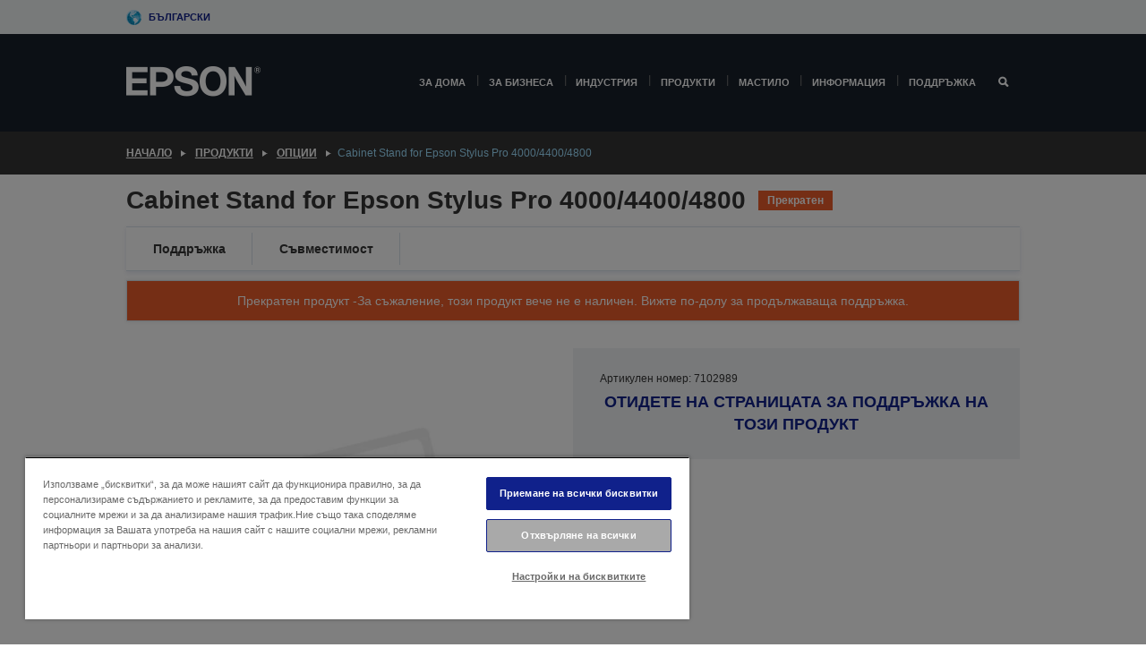

--- FILE ---
content_type: text/html;charset=UTF-8
request_url: https://www.epson.bg/bg_BG/%d0%9f%d1%80%d0%be%d0%b4%d1%83%d0%ba%d1%82%d0%b8/%d0%9e%d0%bf%d1%86%d0%b8%d0%b8/cabinet-stand-for-epson-stylus-pro-4000-4400-4800/p/2034
body_size: 22074
content:
<!DOCTYPE html>
 <html lang="bg-BG" dir="ltr">

<head>
    <title>
        Cabinet Stand for Epson Stylus Pro 4000/4400/4800 | &#1054;&#1087;&#1094;&#1080;&#1080; | &#1055;&#1088;&#1086;&#1076;&#1091;&#1082;&#1090;&#1080; | Epson &#1041;&#1098;&#1083;&#1075;&#1072;&#1088;&#1080;&#1103;</title>

    <meta http-equiv="Content-Type" content="text/html; charset=utf-8"/>
    <meta http-equiv="X-UA-Compatible" content="IE=edge">
    <meta charset="utf-8">
    <meta name="viewport" content="width=device-width, initial-scale=1, minimum-scale=1">

    <link rel="preconnect" href="//i8.amplience.net">

    <link rel="dns-prefetch" href="//i8.amplience.net">
    <link rel="dns-prefetch" href="//c1.adis.ws">
    



 
     <link rel="canonical" href="https://www.epson.bg/bg_BG/%d0%9f%d1%80%d0%be%d0%b4%d1%83%d0%ba%d1%82%d0%b8/%d0%9e%d0%bf%d1%86%d0%b8%d0%b8/cabinet-stand-for-epson-stylus-pro-4000-4400-4800/p/2034" />
 
 
 
 <meta name="description" content="Product information for Cabinet Stand for Epson Stylus Pro 4000/4400/4800">
<meta name="robots" content="index,follow">
<meta property="og:type" content="website">
<meta property="og:locale" content="bg_BG">
<meta property="og:title" content="Cabinet Stand for Epson Stylus Pro 4000/4400/4800 | &amp;#1054;&amp;#1087;&amp;#1094;&amp;#1080;&amp;#1080; | &amp;#1055;&amp;#1088;&amp;#1086;&amp;#1076;&amp;#1091;&amp;#1082;&amp;#1090;&amp;#1080; | Epson &amp;#1041;&amp;#1098;&amp;#1083;&amp;#1075;&amp;#1072;&amp;#1088;&amp;#1080;&amp;#1103;">
<meta property="og:description" content="Product information for Cabinet Stand for Epson Stylus Pro 4000/4400/4800">
<meta property="og:url" content="https://www.epson.bg/bg_BG/%d0%9f%d1%80%d0%be%d0%b4%d1%83%d0%ba%d1%82%d0%b8/%d0%9e%d0%bf%d1%86%d0%b8%d0%b8/cabinet-stand-for-epson-stylus-pro-4000-4400-4800/p/2034">
<meta property="og:image" content="https://i8.amplience.net/i/epsonemear/missing_product">
<meta property="product:brand" content="Epson">
<meta property="product:condition" content="new">
<meta property="product:availability" content="out of stock">
<meta property="product:price:amount">
<meta property="product:price:currency" content="EUR">
<meta property="product:retailer_item_id" content="7102989">
<meta property="product:product:gtin" content="8715946346250">
<link rel="shortcut icon" type="image/x-icon" media="all" href="/_ui/responsive/common/images/favicon.ico" />
        <link rel="stylesheet" type="text/css" media="all" href="/_ui/responsive/theme-alpha/css/style.css?20260109.1"/>
<link link rel="preload" as="style" type="text/css" media="all" href="/wro/addons_responsive.css?20260109.1" onload="this.onload=null;this.rel='stylesheet'" />
		<noscript><link rel="stylesheet" href="/wro/addons_responsive.css?20260109.1"></noscript>
	<script src="https://cdn.cookielaw.org/scripttemplates/otSDKStub.js"
            type="text/javascript"
            charset="UTF-8"
            data-document-language="true"
            data-domain-script="3798b990-b8d0-4bd2-a659-be2f46b3158b"></script>

    <script type="text/javascript">
        function OptanonWrapper() { }
    </script>
<script type="text/javascript" src="//assets.adobedtm.com/a31994d57928/f467133c647c/launch-5eb2666b3e55.min.js"></script>














<script type="text/javascript">
!function(att,raq,t){
  var version = "1";
  var supportOldBrowsers = false;
  att[raq]=att[raq]||[];var n=["init","send","setUser","addUserIdentity","setUserIdentities","addUserSegment","setUserSegments","addUserTrait","setUserTraits","clearUser"];if(!att.xo){att.xo={activity:{},init:function(e){att[raq].push(["init",e.activity])}};for(var r=0;r<n.length;r++)att.xo.activity[n[r]]=function(e){return function(i,r,s){att[raq].push([n[e],i,r,s])}}(r)}var s=document.createElement("script");s.type="text/javascript",s.async=!0,s.src=t+version+".min.js",(att.document.documentMode||supportOldBrowsers)&&(s.src=t+version+".compat.min.js");var a=document.getElementsByTagName("script")[0];a.parentNode.insertBefore(s,a)
}(window,"_attraqt","https://cdn.attraqt.io/xo.all-");
</script></head>

<body class="page-productDetails pageType-ProductPage template-pages-product-productLayout2Page  smartedit-page-uid-productDetails smartedit-page-uuid-eyJpdGVtSWQiOiJwcm9kdWN0RGV0YWlscyIsImNhdGFsb2dJZCI6ImVwc29uR2xvYmFsQ29udGVudENhdGFsb2ciLCJjYXRhbG9nVmVyc2lvbiI6Ik9ubGluZSJ9 smartedit-catalog-version-uuid-epsonGlobalContentCatalog/Online  language-bg_BG ">

    <div class="main">
			<div class="yCmsContentSlot">
</div><header class="js-mainHeader">
    <a href="#main" class="skip">Skip to main content</a>

    <nav role="navigation" aria-label="menu" class="navigation navigation--top hidden-xs hidden-sm">
        <div class="container-fluid">
            <div class="row">
                <div class="col-sm-12 col-md-12 p-0">
                    <div class="navigation-top js-navigation-top">
                        <div class="navigation-top__list">
                            <div class="navigation-top__list-item hidden-xs hidden-sm sub-navigation">
                                <div class="yCmsContentSlot siteSelectorSlot">
<div class="yCmsComponent ">
<div class="navigation-top__links-trigger navigation-top__links-trigger--site-selector hidden-xs hidden-sm js-site-selector-trigger" tabindex="0">
    Български</div>

<div class="site-selector js-site-selector-popup js-sub-navigation-nav sub-navigation__nav">
    <form id="command" class="site-selector__form js-site-selector-form" action="/bg_BG/site-change" method="post"><div class="site-selector__header clearfix">
            
             <legend class="site-selector__header-text">Регион и език</legend>

           <button class="site-selector__header-btn btn btn-close js-close-site-selector" aria-hidden="true">
                <span aria-hidden="true" class="glyphicon glyphicon-remove"></span>
                <span class="sr-only">Назад</span>
            </button>
        </div>
        <div class="site-selector__content">
        
        
        <div class="form-group site-selector__form-group">
            <label for="siteSelectorCountrydesktop" class="site-selector__label form-group__label">Държава/регион</label>
            <select id="siteSelectorCountrydesktop" class="site-selector__select form-control js-site-selector" name="site">
                <option value="epson-at">Austria</option>
                        <option value="epson-be">Belgium</option>
                        <option value="epson-bg" selected="selected">Bulgaria</option>
                        <option value="epson-hr">Croatia</option>
                        <option value="epson-cz">Czech Republic</option>
                        <option value="epson-dk">Denmark</option>
                        <option value="epson-ee">Estonia</option>
                        <option value="epson-eu">Europe</option>
                        <option value="epson-fi">Finland</option>
                        <option value="epson-fr">France</option>
                        <option value="epson-de">Germany</option>
                        <option value="epson-gr">Greece</option>
                        <option value="epson-hu">Hungary</option>
                        <option value="epson-ie">Ireland</option>
                        <option value="epson-it">Italy</option>
                        <option value="epson-lv">Latvia</option>
                        <option value="epson-lt">Lithuania</option>
                        <option value="epson-mt">Malta</option>
                        <option value="epson-nl">Netherlands</option>
                        <option value="epson-no">Norway</option>
                        <option value="epson-pl">Poland</option>
                        <option value="epson-pt">Portugal</option>
                        <option value="epson-ro">Romania</option>
                        <option value="epson-rs">Serbia</option>
                        <option value="epson-sk">Slovakia</option>
                        <option value="epson-si">Slovenia</option>
                        <option value="epson-es">Spain</option>
                        <option value="epson-se">Sweden</option>
                        <option value="epson-ch">Switzerland</option>
                        <option value="epson-gb">United Kingdom</option>
                        </select>
        </div>

        <div class="form-group site-selector__form-group">
            <label for="siteSelectorLangdesktop" class="site-selector__label form-group__label">Език</label>
            <select id="siteSelectorLangdesktop" class="site-selector__select form-control js-language-selector" name="language">
                <option value="bg_BG" selected="selected">Български</option>
                        </select>
        </div>

        <button class="btn btn-primary" type="submit">Потвърждаване</button>
        
        <div class="site-selector__bottom">
            <p>Не можете да намерите своята държава?</p>
            <a href="https://epson.com/">Посетете Epson Global</a>
        </div>
        </div>
    <div>
<input type="hidden" name="CSRFToken" value="f58eac1b-fd65-4d9d-96fb-046c3a226ac2" />
</div></form></div>
</div></div></div>
                        </div>
                        <ul class="navigation-top__list navigation-top__list--right">
                            </ul>
                    </div>
                </div>
            </div>
        </div>
    </nav>

    <div class="hidden-xs hidden-sm js-secondaryNavCompany collapse" id="accNavComponentDesktopTwo">
        <ul class="nav__links js-nav__links js-my-account-title" data-title="Моят акаунт">
            </ul>
    </div>

    <nav aria-label="Mobile navigation"
         class="navigation navigation--middle js-navigation--middle visible-xs visible-sm">
         <input type="hidden" value="false" id="transactionalValue" />
        <div class="container-fluid">
            <div class="row">
                <div class="text-left col-xs-3">
                    <button class="navigation__btn navigation__hamburger js-toggle-sm-navigation" type="button">
                        <span aria-hidden="true"
                              class="navigation__hamburger-item navigation__hamburger-item--icon icon-hamburger"></span>
                        <span class="navigation__hamburger-item--txt">Меню</span>
                    </button>
                </div>
                <div class="text-center col-xs-6">
                    <div class="navigation__logo js-mobile-logo">
                        </div>
                </div>
                <div class="pl-0 col-xs-3">
                    <div class="row tab-row">
                        <div class="text-right search-right">
                            <button class="navigation__btn navigation__btn--mobile js-toggle-xs-search" type="button">
                                    <span class="sr-only">Търсене</span>
                                    <span aria-hidden="true" class="glyphicon glyphicon-search js-xs-search-icon"></span>
                                    <span aria-hidden="true" class="glyphicon glyphicon-close js-xs-close-icon display-none"></span>
                                </button>
                            </div>
                        </div>
                </div>
            </div>
        </div>
    </nav>
    <a id="skiptonavigation"></a>
    <nav class="navigation navigation--bottom js_navigation--bottom js-enquire-offcanvas-navigation" role="navigation">
		<div class="js-offcanvas-site-selector hidden-md hidden-lg">
			<div class="yCmsContentSlot siteSelectorSlot">
<div class="yCmsComponent ">
<div class="navigation-top__links-trigger navigation-top__links-trigger--site-selector hidden-xs hidden-sm js-site-selector-trigger" tabindex="0">
    Български</div>

<div class="site-selector js-site-selector-popup js-sub-navigation-nav sub-navigation__nav">
    <form id="command" class="site-selector__form js-site-selector-form" action="/bg_BG/site-change" method="post"><div class="site-selector__header clearfix">
            
             <legend class="site-selector__header-text">Регион и език</legend>

           <button class="site-selector__header-btn btn btn-close js-close-site-selector" aria-hidden="true">
                <span aria-hidden="true" class="glyphicon glyphicon-remove"></span>
                <span class="sr-only">Назад</span>
            </button>
        </div>
        <div class="site-selector__content">
        
        
        <div class="form-group site-selector__form-group">
            <label for="siteSelectorCountrymobile" class="site-selector__label form-group__label">Държава/регион</label>
            <select id="siteSelectorCountrymobile" class="site-selector__select form-control js-site-selector" name="site">
                <option value="epson-at">Austria</option>
                        <option value="epson-be">Belgium</option>
                        <option value="epson-bg" selected="selected">Bulgaria</option>
                        <option value="epson-hr">Croatia</option>
                        <option value="epson-cz">Czech Republic</option>
                        <option value="epson-dk">Denmark</option>
                        <option value="epson-ee">Estonia</option>
                        <option value="epson-eu">Europe</option>
                        <option value="epson-fi">Finland</option>
                        <option value="epson-fr">France</option>
                        <option value="epson-de">Germany</option>
                        <option value="epson-gr">Greece</option>
                        <option value="epson-hu">Hungary</option>
                        <option value="epson-ie">Ireland</option>
                        <option value="epson-it">Italy</option>
                        <option value="epson-lv">Latvia</option>
                        <option value="epson-lt">Lithuania</option>
                        <option value="epson-mt">Malta</option>
                        <option value="epson-nl">Netherlands</option>
                        <option value="epson-no">Norway</option>
                        <option value="epson-pl">Poland</option>
                        <option value="epson-pt">Portugal</option>
                        <option value="epson-ro">Romania</option>
                        <option value="epson-rs">Serbia</option>
                        <option value="epson-sk">Slovakia</option>
                        <option value="epson-si">Slovenia</option>
                        <option value="epson-es">Spain</option>
                        <option value="epson-se">Sweden</option>
                        <option value="epson-ch">Switzerland</option>
                        <option value="epson-gb">United Kingdom</option>
                        </select>
        </div>

        <div class="form-group site-selector__form-group">
            <label for="siteSelectorLangmobile" class="site-selector__label form-group__label">Език</label>
            <select id="siteSelectorLangmobile" class="site-selector__select form-control js-language-selector" name="language">
                <option value="bg_BG" selected="selected">Български</option>
                        </select>
        </div>

        <button class="btn btn-primary" type="submit">Потвърждаване</button>
        
        <div class="site-selector__bottom">
            <p>Не можете да намерите своята държава?</p>
            <a href="https://epson.com/">Посетете Epson Global</a>
        </div>
        </div>
    <div>
<input type="hidden" name="CSRFToken" value="f58eac1b-fd65-4d9d-96fb-046c3a226ac2" />
</div></form></div>
</div></div><div class="js-offcanvas-overlay overlay"></div>
		</div>
		<ul class="sticky-nav-top hidden-lg hidden-md js-sticky-user-group hidden-md hidden-lg">
			</ul>
		<div class="container-fluid">
			<div class="row">
				<div class="col-xs-4 col-md-2 navigation__column navigation__column--logo hidden-xs hidden-sm site-logo js-site-logo">
					<div class="yCmsComponent yComponentWrapper">
<div class="banner">

		<a class="banner__link" href="/bg_BG/">
						<img class="banner__img" title="Epson" 
						alt="Epson" src="/medias/sys_master/images/h07/h21/9291547803678/logo/logo.png">
					</a>
				</div></div></div>
				<div class="col-xs-12 col-md-10 navigation__column navigation__column--links js-relative-parent">
					<ul class=" navigation__list navigation__list--offcanvas js-offcanvas-links ">
						<li class="navigation__list-item   js-enquire-has-sub">
								<span class="navigation__trigger navigation__trigger--arrow js-enquire-sub-trigger"
												data-layer-track="mega_menu_click"
data-layer-on="click"
data-layer-name="top-selection-cmsitem_00168126"
data-layer-data="{ &#034;megamenu_item_top_selection&#034;: &#034;За дома&#034; }"
>
										<a aria-expanded="false" href="/bg_BG/for-home">За дома</a></span>
								<div class="navigation-sub navigation-sub--one navigation__sub js_sub__navigation js-nav-height col-md-3 col-lg-2">

										<div class="navigation-sub__nodes col-md-12">
														<div class="navigation-sub__nodes-title">Home links BG</div>
														<ul class="navigation-sub__list js-sub-nested-navigation js-menu-aim has-title">
															<li class="navigation-sub__list-item navigation-sub__list-item--back">
																<a class="navigation-sub__back js-enquire-sub-close hidden-md hidden-lg navigation__back-icon glyphicon glyphicon-chevron-left back-text" role="button" href="#">
																	Назад</a>
															</li>

															<li class="navigation-sub__list-item" data-layer-alias="top-selection-cmsitem_00168126"
>
																<span class="yCmsComponent navigation-sub__link-parent hidden-md hidden-lg">
<a aria-expanded="false" href="/bg_BG/for-home">За дома</a></span><li class="navigation-sub__list-item  js-enquire-nested-has-sub">
																				<span class="navigation-sub__trigger navigation-sub__trigger--arrow js-enquire-nested-sub-trigger"
																							data-layer-extend="top-selection-cmsitem_00168126"
data-layer-name="second-selection-cmsitem_00168149"
data-layer-data="{ &#034;megamenu_item_second_selection&#034;: &#034;Принтери&#034; }"
>
																					<a aria-expanded="false" href="/bg_BG/c/consumer">Принтери</a></span>
																				<div class="navigation-sub-sub navigation__sub js-nav-height js_sub_sub__navigation col-md-3 col-lg-2">

																					<div class="navigation-sub-sub__nodes col-md-12">
																						<ul class="navigation-sub-sub__list has-title">

																							<li class="navigation-sub-sub__list-item navigation-sub-sub__list-item--back">
																								<a class="navigation-sub-sub__back js-enquire-nested-sub-close hidden-md hidden-lg navigation__back-icon glyphicon glyphicon-chevron-left back-text" role="button" href="#">
																									Назад</a>
																							</li>

																							<li class="navigation-sub-sub__list-item" data-layer-alias="second-selection-cmsitem_00168149"
>
																								<span class="yCmsComponent navigation-sub-sub__link-parent hidden-md hidden-lg">
<a aria-expanded="false" href="/bg_BG/c/consumer">Принтери</a></span></li>
																							<li class="navigation-sub-sub__list-item" data-layer-extend="second-selection-cmsitem_00168149"
data-layer-data="{ &#034;megamenu_item_third_selection&#034;: &#034;Серия EcoTank&#034; }"
>
																											<a aria-expanded="false" href="/bg_BG/for-home/ecotank">Серия EcoTank</a></li>
																									<li class="navigation-sub-sub__list-item" data-layer-extend="second-selection-cmsitem_00168149"
data-layer-data="{ &#034;megamenu_item_third_selection&#034;: &#034;Черно-бели принтери EcoTank&#034; }"
>
																											<a aria-expanded="false" href="/bg_BG/ecotank-mono-printers">Черно-бели принтери EcoTank</a></li>
																									<li class="navigation-sub-sub__list-item" data-layer-extend="second-selection-cmsitem_00168149"
data-layer-data="{ &#034;megamenu_item_third_selection&#034;: &#034;Ecotank за бизнеса&#034; }"
>
																											<a aria-expanded="false" href="/bg_BG/c/consumer?q&#61;%3Anewest-first%3Aclassification%3Ainkjet_business&amp;text&#61;#">Ecotank за бизнеса</a></li>
																									<li class="navigation-sub-sub__list-item" data-layer-extend="second-selection-cmsitem_00168149"
data-layer-data="{ &#034;megamenu_item_third_selection&#034;: &#034;Серия WorkForce&#034; }"
>
																											<a aria-expanded="false" href="/bg_BG/for-home/home-office">Серия WorkForce</a></li>
																									<li class="navigation-sub-sub__list-item" data-layer-extend="second-selection-cmsitem_00168149"
data-layer-data="{ &#034;megamenu_item_third_selection&#034;: &#034;Серия Expression&#034; }"
>
																											<a aria-expanded="false" href="/bg_BG/search/allproducts?text&#61;expression">Серия Expression</a></li>
																									<li class="navigation-sub-sub__list-item" data-layer-extend="second-selection-cmsitem_00168149"
data-layer-data="{ &#034;megamenu_item_third_selection&#034;: &#034;Ink Finder&#034; }"
>
																											<a aria-expanded="false" href="/bg_BG/inkfinder">Ink Finder</a></li>
																									<li class="navigation-sub-sub__list-item" data-layer-extend="second-selection-cmsitem_00168149"
data-layer-data="{ &#034;megamenu_item_third_selection&#034;: &#034;Оригинално мастило&#034; }"
>
																											<a aria-expanded="false" href="/bg_BG/consumables/genuine-inks">Оригинално мастило</a></li>
																									</ul>
																					</div>
																				</div>
																			</li>
																		<li class="navigation-sub__list-item  js-enquire-nested-has-sub">
																				<span class="navigation-sub__trigger navigation-sub__trigger--arrow js-enquire-nested-sub-trigger"
																							data-layer-extend="top-selection-cmsitem_00168126"
data-layer-name="second-selection-cmsitem_00175069"
data-layer-data="{ &#034;megamenu_item_second_selection&#034;: &#034;Проектори&#034; }"
>
																					<a aria-expanded="false" href="/bg_BG/for-home/home-cinema">Проектори</a></span>
																				<div class="navigation-sub-sub navigation__sub js-nav-height js_sub_sub__navigation col-md-3 col-lg-2">

																					<div class="navigation-sub-sub__nodes col-md-12">
																						<ul class="navigation-sub-sub__list has-title">

																							<li class="navigation-sub-sub__list-item navigation-sub-sub__list-item--back">
																								<a class="navigation-sub-sub__back js-enquire-nested-sub-close hidden-md hidden-lg navigation__back-icon glyphicon glyphicon-chevron-left back-text" role="button" href="#">
																									Назад</a>
																							</li>

																							<li class="navigation-sub-sub__list-item" data-layer-alias="second-selection-cmsitem_00175069"
>
																								<span class="yCmsComponent navigation-sub-sub__link-parent hidden-md hidden-lg">
<a aria-expanded="false" href="/bg_BG/for-home/home-cinema">Проектори</a></span></li>
																							<li class="navigation-sub-sub__list-item" data-layer-extend="second-selection-cmsitem_00175069"
data-layer-data="{ &#034;megamenu_item_third_selection&#034;: &#034;Lifestudio: Интелигентни, преносими проектори&#034; }"
>
																											<a aria-expanded="false" href="/bg_BG/for-home/home-cinema/portable-smart-projectors">Lifestudio: Интелигентни, преносими проектори</a></li>
																									<li class="navigation-sub-sub__list-item" data-layer-extend="second-selection-cmsitem_00175069"
data-layer-data="{ &#034;megamenu_item_third_selection&#034;: &#034;Lifestudio: Ултракъсофокусни интелигентни проектори&#034; }"
>
																											<a aria-expanded="false" href="/bg_BG/for-home/home-cinema/ultra-short-throw-smart-projectors">Lifestudio: Ултракъсофокусни интелигентни проектори</a></li>
																									<li class="navigation-sub-sub__list-item" data-layer-extend="second-selection-cmsitem_00175069"
data-layer-data="{ &#034;megamenu_item_third_selection&#034;: &#034;Epiqvision: Лазерни проектори&#034; }"
>
																											<a aria-expanded="false" href="/bg_BG/epiqvision">Epiqvision: Лазерни проектори</a></li>
																									<li class="navigation-sub-sub__list-item" data-layer-extend="second-selection-cmsitem_00175069"
data-layer-data="{ &#034;megamenu_item_third_selection&#034;: &#034;Миниатюрни и преносими интелигентни проектори&#034; }"
>
																											<a aria-expanded="false" href="/bg_BG/for-home/home-cinema/mini-smart-projectors">Миниатюрни и преносими интелигентни проектори</a></li>
																									<li class="navigation-sub-sub__list-item" data-layer-extend="second-selection-cmsitem_00175069"
data-layer-data="{ &#034;megamenu_item_third_selection&#034;: &#034;Домашно кино&#034; }"
>
																											<a aria-expanded="false" href="/bg_BG/products/projector/home-cinema/c/homecinema">Домашно кино</a></li>
																									<li class="navigation-sub-sub__list-item" data-layer-extend="second-selection-cmsitem_00175069"
data-layer-data="{ &#034;megamenu_item_third_selection&#034;: &#034;Игри&#034; }"
>
																											<a aria-expanded="false" href="/bg_BG/for-home/gaming">Игри</a></li>
																									<li class="navigation-sub-sub__list-item" data-layer-extend="second-selection-cmsitem_00175069"
data-layer-data="{ &#034;megamenu_item_third_selection&#034;: &#034;Професионални лазерни проектори за дома&#034; }"
>
																											<a aria-expanded="false" href="/bg_BG/for-home/home-cinema/professional-home-projectors">Професионални лазерни проектори за дома</a></li>
																									<li class="navigation-sub-sub__list-item" data-layer-extend="second-selection-cmsitem_00175069"
data-layer-data="{ &#034;megamenu_item_third_selection&#034;: &#034;Проектори за домашен офис&#034; }"
>
																											<a aria-expanded="false" href="/bg_BG/Продукти/projector/c/projector?q&#61;%3Arelevance%3Afhq%3A%252F%252Fcatalog01%252Fbg_BG%252Fcategories%253C%257Bcatalog01_categories_projector%257D%252Froomtypeapplication%253E%257Bhomeoffice%257D&amp;page&#61;0">Проектори за домашен офис</a></li>
																									<li class="navigation-sub-sub__list-item" data-layer-extend="second-selection-cmsitem_00175069"
data-layer-data="{ &#034;megamenu_item_third_selection&#034;: &#034;Опции и аксесоари&#034; }"
>
																											<a aria-expanded="false" href="/bg_BG/products/options/projector-accessories/c/standard">Опции и аксесоари</a></li>
																									<li class="navigation-sub-sub__list-item" data-layer-extend="second-selection-cmsitem_00175069"
data-layer-data="{ &#034;megamenu_item_third_selection&#034;: &#034;Всички продукти за домашно забавление&#034; }"
>
																											<a aria-expanded="false" href="/bg_BG/products/projector/home-cinema/c/homecinema">Всички продукти за домашно забавление</a></li>
																									</ul>
																					</div>
																				</div>
																			</li>
																		<li class="navigation-sub__list-item ">
																				<span class="navigation-sub__trigger  js-enquire-nested-sub-trigger"
																							data-layer-extend="top-selection-cmsitem_00168126"
data-layer-name="second-selection-cmsitem_00631095"
data-layer-data="{ &#034;megamenu_item_second_selection&#034;: &#034;Скенери&#034; }"
>
																					<a aria-expanded="false" href="c/consumerscanner">Скенери</a></span>
																				<div class="navigation-sub-sub navigation__sub js-nav-height js_sub_sub__navigation col-md-3 col-lg-2">

																					<div class="navigation-sub-sub__nodes col-md-12">
																						<ul class="navigation-sub-sub__list has-title">

																							<li class="navigation-sub-sub__list-item navigation-sub-sub__list-item--back">
																								<a class="navigation-sub-sub__back js-enquire-nested-sub-close hidden-md hidden-lg navigation__back-icon glyphicon glyphicon-chevron-left back-text" role="button" href="#">
																									Назад</a>
																							</li>

																							<li class="navigation-sub-sub__list-item" data-layer-alias="second-selection-cmsitem_00631095"
>
																								<span class="yCmsComponent navigation-sub-sub__link-parent hidden-md hidden-lg">
<a aria-expanded="false" href="c/consumerscanner">Скенери</a></span></li>
																							</ul>
																					</div>
																				</div>
																			</li>
																		<li class="navigation-sub__list-item  js-enquire-nested-has-sub">
																				<span class="navigation-sub__trigger navigation-sub__trigger--arrow js-enquire-nested-sub-trigger"
																							data-layer-extend="top-selection-cmsitem_00168126"
data-layer-name="second-selection-cmsitem_00175078"
data-layer-data="{ &#034;megamenu_item_second_selection&#034;: &#034;За дома&#034; }"
>
																					<a style="cursor:default" aria-expanded="false">За дома</a></span>
																				<div class="navigation-sub-sub navigation__sub js-nav-height js_sub_sub__navigation col-md-3 col-lg-2">

																					<div class="navigation-sub-sub__nodes col-md-12">
																						<ul class="navigation-sub-sub__list has-title">

																							<li class="navigation-sub-sub__list-item navigation-sub-sub__list-item--back">
																								<a class="navigation-sub-sub__back js-enquire-nested-sub-close hidden-md hidden-lg navigation__back-icon glyphicon glyphicon-chevron-left back-text" role="button" href="#">
																									Назад</a>
																							</li>

																							<li class="navigation-sub-sub__list-item" data-layer-alias="second-selection-cmsitem_00175078"
>
																								<span class="yCmsComponent navigation-sub-sub__link-parent hidden-md hidden-lg">
<a style="cursor:default" aria-expanded="false">За дома</a></span></li>
																							<li class="navigation-sub-sub__list-item" data-layer-extend="second-selection-cmsitem_00175078"
data-layer-data="{ &#034;megamenu_item_third_selection&#034;: &#034;Принтери EcoTank&#034; }"
>
																											<a aria-expanded="false" href="/bg_BG/for-home/ecotank">Принтери EcoTank</a></li>
																									<li class="navigation-sub-sub__list-item" data-layer-extend="second-selection-cmsitem_00175078"
data-layer-data="{ &#034;megamenu_item_third_selection&#034;: &#034;Принтери&#034; }"
>
																											<a aria-expanded="false" href="/bg_BG/c/consumer">Принтери</a></li>
																									<li class="navigation-sub-sub__list-item" data-layer-extend="second-selection-cmsitem_00175078"
data-layer-data="{ &#034;megamenu_item_third_selection&#034;: &#034;Проектори&#034; }"
>
																											<a aria-expanded="false" href="/bg_BG/c/homecinema">Проектори</a></li>
																									<li class="navigation-sub-sub__list-item" data-layer-extend="second-selection-cmsitem_00175078"
data-layer-data="{ &#034;megamenu_item_third_selection&#034;: &#034;Скенери&#034; }"
>
																											<a aria-expanded="false" href="/bg_BG/c/consumerscanner">Скенери</a></li>
																									<li class="navigation-sub-sub__list-item" data-layer-extend="second-selection-cmsitem_00175078"
data-layer-data="{ &#034;megamenu_item_third_selection&#034;: &#034;Smart Glasses&#034; }"
>
																											<a aria-expanded="false" href="/bg_BG/products/smart-glasses/see-through-mobile-viewer/moverio-bt-40/p/31095">Smart Glasses</a></li>
																									<li class="navigation-sub-sub__list-item" data-layer-extend="second-selection-cmsitem_00175078"
data-layer-data="{ &#034;megamenu_item_third_selection&#034;: &#034;Търсачка за мастило&#034; }"
>
																											<a aria-expanded="false" href="/bg_BG/inkfinder">Търсачка за мастило</a></li>
																									<li class="navigation-sub-sub__list-item" data-layer-extend="second-selection-cmsitem_00175078"
data-layer-data="{ &#034;megamenu_item_third_selection&#034;: &#034;Търсачка за хартия&#034; }"
>
																											<a aria-expanded="false" href="/bg_BG/c/paper">Търсачка за хартия</a></li>
																									</ul>
																					</div>
																				</div>
																			</li>
																		<li class="navigation-sub__list-item  js-enquire-nested-has-sub">
																				<span class="navigation-sub__trigger navigation-sub__trigger--arrow js-enquire-nested-sub-trigger"
																							data-layer-extend="top-selection-cmsitem_00168126"
data-layer-name="second-selection-cmsitem_00175103"
data-layer-data="{ &#034;megamenu_item_second_selection&#034;: &#034;Промоции&#034; }"
>
																					<a aria-expanded="false" href="/bg_BG/promotions">Промоции</a></span>
																				<div class="navigation-sub-sub navigation__sub js-nav-height js_sub_sub__navigation col-md-3 col-lg-2">

																					<div class="navigation-sub-sub__nodes col-md-12">
																						<ul class="navigation-sub-sub__list has-title">

																							<li class="navigation-sub-sub__list-item navigation-sub-sub__list-item--back">
																								<a class="navigation-sub-sub__back js-enquire-nested-sub-close hidden-md hidden-lg navigation__back-icon glyphicon glyphicon-chevron-left back-text" role="button" href="#">
																									Назад</a>
																							</li>

																							<li class="navigation-sub-sub__list-item" data-layer-alias="second-selection-cmsitem_00175103"
>
																								<span class="yCmsComponent navigation-sub-sub__link-parent hidden-md hidden-lg">
<a aria-expanded="false" href="/bg_BG/promotions">Промоции</a></span></li>
																							<li class="navigation-sub-sub__list-item" data-layer-extend="second-selection-cmsitem_00175103"
data-layer-data="{ &#034;megamenu_item_third_selection&#034;: &#034;Промоция с удължена гаранция&#034; }"
>
																											<a aria-expanded="false" href="/bg_BG/promotions/extended-warranty">Промоция с удължена гаранция</a></li>
																									</ul>
																					</div>
																				</div>
																			</li>
																		</li>
														</ul>
													</div>
												</div>
								</li>
						<li class="navigation__list-item  navigation__list-item--pipe js-enquire-has-sub">
								<span class="navigation__trigger navigation__trigger--arrow js-enquire-sub-trigger"
												data-layer-track="mega_menu_click"
data-layer-on="click"
data-layer-name="top-selection-cmsitem_00165011"
data-layer-data="{ &#034;megamenu_item_top_selection&#034;: &#034;За бизнеса&#034; }"
>
										<a aria-expanded="false" href="/bg_BG/verticals">За бизнеса</a></span>
								<div class="navigation-sub navigation-sub--one navigation__sub js_sub__navigation js-nav-height col-md-3 col-lg-2">

										<div class="navigation-sub__nodes col-md-12">
														<div class="navigation-sub__nodes-title">Business links BG</div>
														<ul class="navigation-sub__list js-sub-nested-navigation js-menu-aim has-title">
															<li class="navigation-sub__list-item navigation-sub__list-item--back">
																<a class="navigation-sub__back js-enquire-sub-close hidden-md hidden-lg navigation__back-icon glyphicon glyphicon-chevron-left back-text" role="button" href="#">
																	Назад</a>
															</li>

															<li class="navigation-sub__list-item" data-layer-alias="top-selection-cmsitem_00165011"
>
																<span class="yCmsComponent navigation-sub__link-parent hidden-md hidden-lg">
<a aria-expanded="false" href="/bg_BG/verticals">За бизнеса</a></span><li class="navigation-sub__list-item  js-enquire-nested-has-sub">
																				<span class="navigation-sub__trigger navigation-sub__trigger--arrow js-enquire-nested-sub-trigger"
																							data-layer-extend="top-selection-cmsitem_00165011"
data-layer-name="second-selection-cmsitem_00165015"
data-layer-data="{ &#034;megamenu_item_second_selection&#034;: &#034;Бизнес принтери&#034; }"
>
																					<a aria-expanded="false" href="/bg_BG/verticals/business-printing-solutions">Бизнес принтери</a></span>
																				<div class="navigation-sub-sub navigation__sub js-nav-height js_sub_sub__navigation col-md-3 col-lg-2">

																					<div class="navigation-sub-sub__nodes col-md-12">
																						<ul class="navigation-sub-sub__list has-title">

																							<li class="navigation-sub-sub__list-item navigation-sub-sub__list-item--back">
																								<a class="navigation-sub-sub__back js-enquire-nested-sub-close hidden-md hidden-lg navigation__back-icon glyphicon glyphicon-chevron-left back-text" role="button" href="#">
																									Назад</a>
																							</li>

																							<li class="navigation-sub-sub__list-item" data-layer-alias="second-selection-cmsitem_00165015"
>
																								<span class="yCmsComponent navigation-sub-sub__link-parent hidden-md hidden-lg">
<a aria-expanded="false" href="/bg_BG/verticals/business-printing-solutions">Бизнес принтери</a></span></li>
																							<li class="navigation-sub-sub__list-item" data-layer-extend="second-selection-cmsitem_00165015"
data-layer-data="{ &#034;megamenu_item_third_selection&#034;: &#034;Настолни принтери&#034; }"
>
																											<a aria-expanded="false" href="/bg_BG/products/printers/inkjet/c/inkjet?q&#61;:newest-first:specsCategory:office&amp;text&#61;">Настолни принтери</a></li>
																									<li class="navigation-sub-sub__list-item" data-layer-extend="second-selection-cmsitem_00165015"
data-layer-data="{ &#034;megamenu_item_third_selection&#034;: &#034;Решения за бизнес печат&#034; }"
>
																											<a aria-expanded="false" href="/bg_BG/verticals/business-printing-solutions">Решения за бизнес печат</a></li>
																									<li class="navigation-sub-sub__list-item" data-layer-extend="second-selection-cmsitem_00165015"
data-layer-data="{ &#034;megamenu_item_third_selection&#034;: &#034;Принтери за работни групи&#034; }"
>
																											<a aria-expanded="false" href="/bg_BG/verticals/workforce-pro-series">Принтери за работни групи</a></li>
																									<li class="navigation-sub-sub__list-item" data-layer-extend="second-selection-cmsitem_00165015"
data-layer-data="{ &#034;megamenu_item_third_selection&#034;: &#034;Принтери за отдели&#034; }"
>
																											<a aria-expanded="false" href="/bg_BG/verticals/workforce-enterprise">Принтери за отдели</a></li>
																									<li class="navigation-sub-sub__list-item" data-layer-extend="second-selection-cmsitem_00165015"
data-layer-data="{ &#034;megamenu_item_third_selection&#034;: &#034;Система със сменяеми пакети мастило&#034; }"
>
																											<a aria-expanded="false" href="https://www.epson.bg/bg_BG/verticals/workforce-pro-rips">Система със сменяеми пакети мастило</a></li>
																									<li class="navigation-sub-sub__list-item" data-layer-extend="second-selection-cmsitem_00165015"
data-layer-data="{ &#034;megamenu_item_third_selection&#034;: &#034;Широкоформатни принтери&#034; }"
>
																											<a aria-expanded="false" href="/bg_BG/verticals/business-solutions-for-professional-graphics">Широкоформатни принтери</a></li>
																									<li class="navigation-sub-sub__list-item" data-layer-extend="second-selection-cmsitem_00165015"
data-layer-data="{ &#034;megamenu_item_third_selection&#034;: &#034;POS принтери&#034; }"
>
																											<a aria-expanded="false" href="/bg_BG/verticals/business-solutions-for-retail/pos-printers">POS принтери</a></li>
																									<li class="navigation-sub-sub__list-item" data-layer-extend="second-selection-cmsitem_00165015"
data-layer-data="{ &#034;megamenu_item_third_selection&#034;: &#034;Цветни принтери за етикети&#034; }"
>
																											<a aria-expanded="false" href="/bg_BG/verticals/business-solutions-for-professional-graphics/colorworks">Цветни принтери за етикети</a></li>
																									<li class="navigation-sub-sub__list-item" data-layer-extend="second-selection-cmsitem_00165015"
data-layer-data="{ &#034;megamenu_item_third_selection&#034;: &#034;Дигитална етикетъчна преса&#034; }"
>
																											<a aria-expanded="false" href="/bg_BG/verticals/business-solutions-for-professional-graphics/packaging-labelling/label-printers">Дигитална етикетъчна преса</a></li>
																									<li class="navigation-sub-sub__list-item" data-layer-extend="second-selection-cmsitem_00165015"
data-layer-data="{ &#034;megamenu_item_third_selection&#034;: &#034;Търговски фотопринтери&#034; }"
>
																											<a aria-expanded="false" href="/bg_BG/verticals/business-solutions-for-professional-graphics/commercial-equipment">Търговски фотопринтери</a></li>
																									<li class="navigation-sub-sub__list-item" data-layer-extend="second-selection-cmsitem_00165015"
data-layer-data="{ &#034;megamenu_item_third_selection&#034;: &#034;Матрични принтери&#034; }"
>
																											<a aria-expanded="false" href="/bg_BG/c/dotmatrix">Матрични принтери</a></li>
																									<li class="navigation-sub-sub__list-item" data-layer-extend="second-selection-cmsitem_00165015"
data-layer-data="{ &#034;megamenu_item_third_selection&#034;: &#034;Технология без нагряване&#034; }"
>
																											<a aria-expanded="false" href="/bg_BG/heat-free-technology">Технология без нагряване</a></li>
																									</ul>
																					</div>
																				</div>
																			</li>
																		<li class="navigation-sub__list-item  js-enquire-nested-has-sub">
																				<span class="navigation-sub__trigger navigation-sub__trigger--arrow js-enquire-nested-sub-trigger"
																							data-layer-extend="top-selection-cmsitem_00165011"
data-layer-name="second-selection-cmsitem_00165049"
data-layer-data="{ &#034;megamenu_item_second_selection&#034;: &#034;Бизнес проектори&#034; }"
>
																					<a aria-expanded="false" href="/bg_BG/verticals/business-projectors">Бизнес проектори</a></span>
																				<div class="navigation-sub-sub navigation__sub js-nav-height js_sub_sub__navigation col-md-3 col-lg-2">

																					<div class="navigation-sub-sub__nodes col-md-12">
																						<ul class="navigation-sub-sub__list has-title">

																							<li class="navigation-sub-sub__list-item navigation-sub-sub__list-item--back">
																								<a class="navigation-sub-sub__back js-enquire-nested-sub-close hidden-md hidden-lg navigation__back-icon glyphicon glyphicon-chevron-left back-text" role="button" href="#">
																									Назад</a>
																							</li>

																							<li class="navigation-sub-sub__list-item" data-layer-alias="second-selection-cmsitem_00165049"
>
																								<span class="yCmsComponent navigation-sub-sub__link-parent hidden-md hidden-lg">
<a aria-expanded="false" href="/bg_BG/verticals/business-projectors">Бизнес проектори</a></span></li>
																							<li class="navigation-sub-sub__list-item" data-layer-extend="second-selection-cmsitem_00165049"
data-layer-data="{ &#034;megamenu_item_third_selection&#034;: &#034;Инсталационни проектори&#034; }"
>
																											<a aria-expanded="false" href="/bg_BG/verticals/installation-projectors">Инсталационни проектори</a></li>
																									<li class="navigation-sub-sub__list-item" data-layer-extend="second-selection-cmsitem_00165049"
data-layer-data="{ &#034;megamenu_item_third_selection&#034;: &#034;Изкуства и развлечения&#034; }"
>
																											<a aria-expanded="false" href="/bg_BG/verticals/business-solutions-for-leisure/arts-and-entertainment-projectors">Изкуства и развлечения</a></li>
																									<li class="navigation-sub-sub__list-item" data-layer-extend="second-selection-cmsitem_00165049"
data-layer-data="{ &#034;megamenu_item_third_selection&#034;: &#034;Образователни проектори&#034; }"
>
																											<a aria-expanded="false" href="/bg_BG/verticals/business-solutions-for-education/projectors">Образователни проектори</a></li>
																									<li class="navigation-sub-sub__list-item" data-layer-extend="second-selection-cmsitem_00165049"
data-layer-data="{ &#034;megamenu_item_third_selection&#034;: &#034;Хибридни проектори за работа и срещи&#034; }"
>
																											<a aria-expanded="false" href="/bg_BG/verticals/business-projectors/hybrid-working-solutions">Хибридни проектори за работа и срещи</a></li>
																									<li class="navigation-sub-sub__list-item" data-layer-extend="second-selection-cmsitem_00165049"
data-layer-data="{ &#034;megamenu_item_third_selection&#034;: &#034;Преносими проектори&#034; }"
>
																											<a aria-expanded="false" href="/bg_BG/products/projector/portable/c/mobile">Преносими проектори</a></li>
																									<li class="navigation-sub-sub__list-item" data-layer-extend="second-selection-cmsitem_00165049"
data-layer-data="{ &#034;megamenu_item_third_selection&#034;: &#034;Късофокусни проектори&#034; }"
>
																											<a aria-expanded="false" href="/bg_BG/products/projectors/short-distance/c/shortdistance">Късофокусни проектори</a></li>
																									<li class="navigation-sub-sub__list-item" data-layer-extend="second-selection-cmsitem_00165049"
data-layer-data="{ &#034;megamenu_item_third_selection&#034;: &#034;Ултракъсофокусни проектори&#034; }"
>
																											<a aria-expanded="false" href="/bg_BG/products/projectors/ultra-short-distance/c/ultrashortdistance">Ултракъсофокусни проектори</a></li>
																									<li class="navigation-sub-sub__list-item" data-layer-extend="second-selection-cmsitem_00165049"
data-layer-data="{ &#034;megamenu_item_third_selection&#034;: &#034;Софтуер за проектори&#034; }"
>
																											<a aria-expanded="false" href="/bg_BG/epson-projector-software">Софтуер за проектори</a></li>
																									<li class="navigation-sub-sub__list-item" data-layer-extend="second-selection-cmsitem_00165049"
data-layer-data="{ &#034;megamenu_item_third_selection&#034;: &#034;Устойчива проекция&#034; }"
>
																											<a aria-expanded="false" href="/bg_BG/sustainability/projectors">Устойчива проекция</a></li>
																									<li class="navigation-sub-sub__list-item" data-layer-extend="second-selection-cmsitem_00165049"
data-layer-data="{ &#034;megamenu_item_third_selection&#034;: &#034;Очила Moverio AR&#034; }"
>
																											<a aria-expanded="false" href="/bg_BG/moverio-smart-glasses">Очила Moverio AR</a></li>
																									</ul>
																					</div>
																				</div>
																			</li>
																		<li class="navigation-sub__list-item  js-enquire-nested-has-sub">
																				<span class="navigation-sub__trigger navigation-sub__trigger--arrow js-enquire-nested-sub-trigger"
																							data-layer-extend="top-selection-cmsitem_00165011"
data-layer-name="second-selection-cmsitem_00165077"
data-layer-data="{ &#034;megamenu_item_second_selection&#034;: &#034;Бизнес скенери&#034; }"
>
																					<a aria-expanded="false" href="/bg_BG/verticals/business-scanner-range">Бизнес скенери</a></span>
																				<div class="navigation-sub-sub navigation__sub js-nav-height js_sub_sub__navigation col-md-3 col-lg-2">

																					<div class="navigation-sub-sub__nodes col-md-12">
																						<ul class="navigation-sub-sub__list has-title">

																							<li class="navigation-sub-sub__list-item navigation-sub-sub__list-item--back">
																								<a class="navigation-sub-sub__back js-enquire-nested-sub-close hidden-md hidden-lg navigation__back-icon glyphicon glyphicon-chevron-left back-text" role="button" href="#">
																									Назад</a>
																							</li>

																							<li class="navigation-sub-sub__list-item" data-layer-alias="second-selection-cmsitem_00165077"
>
																								<span class="yCmsComponent navigation-sub-sub__link-parent hidden-md hidden-lg">
<a aria-expanded="false" href="/bg_BG/verticals/business-scanner-range">Бизнес скенери</a></span></li>
																							<li class="navigation-sub-sub__list-item" data-layer-extend="second-selection-cmsitem_00165077"
data-layer-data="{ &#034;megamenu_item_third_selection&#034;: &#034;A4 компактни настолни скенери&#034; }"
>
																											<a aria-expanded="false" href="/bg_BG/verticals/business-scanner-range/compact-desktop-scanners">A4 компактни настолни скенери</a></li>
																									<li class="navigation-sub-sub__list-item" data-layer-extend="second-selection-cmsitem_00165077"
data-layer-data="{ &#034;megamenu_item_third_selection&#034;: &#034;Скенери с автоматично подаващо устройство за документи A4&#034; }"
>
																											<a aria-expanded="false" href="/bg_BG/verticals/business-scanner-range/sheetfed-scanners">Скенери с автоматично подаващо устройство за документи A4</a></li>
																									<li class="navigation-sub-sub__list-item" data-layer-extend="second-selection-cmsitem_00165077"
data-layer-data="{ &#034;megamenu_item_third_selection&#034;: &#034;Скенери с автоматично подаващо устройство за документи A3&#034; }"
>
																											<a aria-expanded="false" href="/bg_BG/verticals/business-scanner-range/a3-sheetfed-scanners">Скенери с автоматично подаващо устройство за документи A3</a></li>
																									<li class="navigation-sub-sub__list-item" data-layer-extend="second-selection-cmsitem_00165077"
data-layer-data="{ &#034;megamenu_item_third_selection&#034;: &#034;Мобилни скенери&#034; }"
>
																											<a aria-expanded="false" href="/bg_BG/verticals/business-scanner-range/mobile-scanners">Мобилни скенери</a></li>
																									<li class="navigation-sub-sub__list-item" data-layer-extend="second-selection-cmsitem_00165077"
data-layer-data="{ &#034;megamenu_item_third_selection&#034;: &#034;Плоски скенери&#034; }"
>
																											<a aria-expanded="false" href="/bg_BG/verticals/business-scanner-range/flatbed-scanners">Плоски скенери</a></li>
																									<li class="navigation-sub-sub__list-item" data-layer-extend="second-selection-cmsitem_00165077"
data-layer-data="{ &#034;megamenu_item_third_selection&#034;: &#034;Пакет Document Capture&#034; }"
>
																											<a aria-expanded="false" href="/bg_BG/verticals/business-scanner-range/document-management">Пакет Document Capture</a></li>
																									</ul>
																					</div>
																				</div>
																			</li>
																		<li class="navigation-sub__list-item  js-enquire-nested-has-sub">
																				<span class="navigation-sub__trigger navigation-sub__trigger--arrow js-enquire-nested-sub-trigger"
																							data-layer-extend="top-selection-cmsitem_00165011"
data-layer-name="second-selection-cmsitem_00168019"
data-layer-data="{ &#034;megamenu_item_second_selection&#034;: &#034;Професионална графика&#034; }"
>
																					<a aria-expanded="false" href="/bg_BG/verticals/business-solutions-for-professional-graphics">Професионална графика</a></span>
																				<div class="navigation-sub-sub navigation__sub js-nav-height js_sub_sub__navigation col-md-3 col-lg-2">

																					<div class="navigation-sub-sub__nodes col-md-12">
																						<ul class="navigation-sub-sub__list has-title">

																							<li class="navigation-sub-sub__list-item navigation-sub-sub__list-item--back">
																								<a class="navigation-sub-sub__back js-enquire-nested-sub-close hidden-md hidden-lg navigation__back-icon glyphicon glyphicon-chevron-left back-text" role="button" href="#">
																									Назад</a>
																							</li>

																							<li class="navigation-sub-sub__list-item" data-layer-alias="second-selection-cmsitem_00168019"
>
																								<span class="yCmsComponent navigation-sub-sub__link-parent hidden-md hidden-lg">
<a aria-expanded="false" href="/bg_BG/verticals/business-solutions-for-professional-graphics">Професионална графика</a></span></li>
																							<li class="navigation-sub-sub__list-item" data-layer-extend="second-selection-cmsitem_00168019"
data-layer-data="{ &#034;megamenu_item_third_selection&#034;: &#034;Надписи&#034; }"
>
																											<a aria-expanded="false" href="/bg_BG/verticals/business-solutions-for-professional-graphics/signage-pos">Надписи</a></li>
																									<li class="navigation-sub-sub__list-item" data-layer-extend="second-selection-cmsitem_00168019"
data-layer-data="{ &#034;megamenu_item_third_selection&#034;: &#034;Текстил&#034; }"
>
																											<a aria-expanded="false" href="/bg_BG/verticals/business-solutions-for-professional-graphics/textile">Текстил</a></li>
																									<li class="navigation-sub-sub__list-item" data-layer-extend="second-selection-cmsitem_00168019"
data-layer-data="{ &#034;megamenu_item_third_selection&#034;: &#034;Технически дизайн&#034; }"
>
																											<a aria-expanded="false" href="/bg_BG/surecolor-t-series-printers">Технически дизайн</a></li>
																									<li class="navigation-sub-sub__list-item" data-layer-extend="second-selection-cmsitem_00168019"
data-layer-data="{ &#034;megamenu_item_third_selection&#034;: &#034;Професионална фотография&#034; }"
>
																											<a aria-expanded="false" href="/bg_BG/verticals/business-solutions-for-professional-graphics/professional-photography">Професионална фотография</a></li>
																									<li class="navigation-sub-sub__list-item" data-layer-extend="second-selection-cmsitem_00168019"
data-layer-data="{ &#034;megamenu_item_third_selection&#034;: &#034;Предпечат&#034; }"
>
																											<a aria-expanded="false" href="/bg_BG/verticals/business-solutions-for-professional-graphics/pre-press">Предпечат</a></li>
																									<li class="navigation-sub-sub__list-item" data-layer-extend="second-selection-cmsitem_00168019"
data-layer-data="{ &#034;megamenu_item_third_selection&#034;: &#034;Търговско оборудване&#034; }"
>
																											<a aria-expanded="false" href="/bg_BG/verticals/business-solutions-for-professional-graphics/commercial-equipment">Търговско оборудване</a></li>
																									<li class="navigation-sub-sub__list-item" data-layer-extend="second-selection-cmsitem_00168019"
data-layer-data="{ &#034;megamenu_item_third_selection&#034;: &#034;Печат на снимки и персонализация&#034; }"
>
																											<a aria-expanded="false" href="/bg_BG/photo-retail-suite">Печат на снимки и персонализация</a></li>
																									<li class="navigation-sub-sub__list-item" data-layer-extend="second-selection-cmsitem_00168019"
data-layer-data="{ &#034;megamenu_item_third_selection&#034;: &#034;Микропродукционен печат&#034; }"
>
																											<a aria-expanded="false" href="/bg_BG/micro-production-printers">Микропродукционен печат</a></li>
																									<li class="navigation-sub-sub__list-item" data-layer-extend="second-selection-cmsitem_00168019"
data-layer-data="{ &#034;megamenu_item_third_selection&#034;: &#034;Epson Cloud Solution PORT&#034; }"
>
																											<a aria-expanded="false" href="/bg_BG/port">Epson Cloud Solution PORT</a></li>
																									<li class="navigation-sub-sub__list-item" data-layer-extend="second-selection-cmsitem_00168019"
data-layer-data="{ &#034;megamenu_item_third_selection&#034;: &#034;Изкуство&#034; }"
>
																											<a aria-expanded="false" href="/bg_BG/verticals/business-solutions-for-professional-graphics/fine-art/fine-art-paper">Изкуство</a></li>
																									<li class="navigation-sub-sub__list-item" data-layer-extend="second-selection-cmsitem_00168019"
data-layer-data="{ &#034;megamenu_item_third_selection&#034;: &#034;Digigraphie&#034; }"
>
																											<a aria-expanded="false" href="https://www.digigraphie.com/int/index.htm" target="_blank" rel="noopener noreferrer">Digigraphie</a></li>
																									</ul>
																					</div>
																				</div>
																			</li>
																		<li class="navigation-sub__list-item  js-enquire-nested-has-sub">
																				<span class="navigation-sub__trigger navigation-sub__trigger--arrow js-enquire-nested-sub-trigger"
																							data-layer-extend="top-selection-cmsitem_00165011"
data-layer-name="second-selection-cmsitem_00594246"
data-layer-data="{ &#034;megamenu_item_second_selection&#034;: &#034;Бизнес решения&#034; }"
>
																					<a aria-expanded="false" href="/bg_BG/verticals">Бизнес решения</a></span>
																				<div class="navigation-sub-sub navigation__sub js-nav-height js_sub_sub__navigation col-md-3 col-lg-2">

																					<div class="navigation-sub-sub__nodes col-md-12">
																						<ul class="navigation-sub-sub__list has-title">

																							<li class="navigation-sub-sub__list-item navigation-sub-sub__list-item--back">
																								<a class="navigation-sub-sub__back js-enquire-nested-sub-close hidden-md hidden-lg navigation__back-icon glyphicon glyphicon-chevron-left back-text" role="button" href="#">
																									Назад</a>
																							</li>

																							<li class="navigation-sub-sub__list-item" data-layer-alias="second-selection-cmsitem_00594246"
>
																								<span class="yCmsComponent navigation-sub-sub__link-parent hidden-md hidden-lg">
<a aria-expanded="false" href="/bg_BG/verticals">Бизнес решения</a></span></li>
																							<li class="navigation-sub-sub__list-item" data-layer-extend="second-selection-cmsitem_00594246"
data-layer-data="{ &#034;megamenu_item_third_selection&#034;: &#034;Корпоративни&#034; }"
>
																											<a aria-expanded="false" href="/bg_BG/verticals/business-solutions-for-corporate">Корпоративни</a></li>
																									<li class="navigation-sub-sub__list-item" data-layer-extend="second-selection-cmsitem_00594246"
data-layer-data="{ &#034;megamenu_item_third_selection&#034;: &#034;Образование&#034; }"
>
																											<a aria-expanded="false" href="/bg_BG/verticals/business-solutions-for-education">Образование</a></li>
																									<li class="navigation-sub-sub__list-item" data-layer-extend="second-selection-cmsitem_00594246"
data-layer-data="{ &#034;megamenu_item_third_selection&#034;: &#034;Търговия на дребно&#034; }"
>
																											<a aria-expanded="false" href="/bg_BG/verticals/business-solutions-for-retail">Търговия на дребно</a></li>
																									<li class="navigation-sub-sub__list-item" data-layer-extend="second-selection-cmsitem_00594246"
data-layer-data="{ &#034;megamenu_item_third_selection&#034;: &#034;Здравеопазване&#034; }"
>
																											<a aria-expanded="false" href="/bg_BG/verticals/business-solutions-for-healthcare">Здравеопазване</a></li>
																									<li class="navigation-sub-sub__list-item" data-layer-extend="second-selection-cmsitem_00594246"
data-layer-data="{ &#034;megamenu_item_third_selection&#034;: &#034;Публичен сектор&#034; }"
>
																											<a aria-expanded="false" href="/bg_BG/verticals/business-solutions-for-public-sector">Публичен сектор</a></li>
																									<li class="navigation-sub-sub__list-item" data-layer-extend="second-selection-cmsitem_00594246"
data-layer-data="{ &#034;megamenu_item_third_selection&#034;: &#034;Професионална работа с графика&#034; }"
>
																											<a aria-expanded="false" href="/bg_BG/verticals/business-solutions-for-professional-graphics">Професионална работа с графика</a></li>
																									<li class="navigation-sub-sub__list-item" data-layer-extend="second-selection-cmsitem_00594246"
data-layer-data="{ &#034;megamenu_item_third_selection&#034;: &#034;Свободно време&#034; }"
>
																											<a aria-expanded="false" href="/bg_BG/verticals/business-solutions-for-leisure">Свободно време</a></li>
																									</ul>
																					</div>
																				</div>
																			</li>
																		<li class="navigation-sub__list-item  js-enquire-nested-has-sub">
																				<span class="navigation-sub__trigger navigation-sub__trigger--arrow js-enquire-nested-sub-trigger"
																							data-layer-extend="top-selection-cmsitem_00165011"
data-layer-name="second-selection-cmsitem_00168055"
data-layer-data="{ &#034;megamenu_item_second_selection&#034;: &#034;Решения за търговия на дребно&#034; }"
>
																					<a aria-expanded="false" href="/bg_BG/verticals/business-solutions-for-retail">Решения за търговия на дребно</a></span>
																				<div class="navigation-sub-sub navigation__sub js-nav-height js_sub_sub__navigation col-md-3 col-lg-2">

																					<div class="navigation-sub-sub__nodes col-md-12">
																						<ul class="navigation-sub-sub__list has-title">

																							<li class="navigation-sub-sub__list-item navigation-sub-sub__list-item--back">
																								<a class="navigation-sub-sub__back js-enquire-nested-sub-close hidden-md hidden-lg navigation__back-icon glyphicon glyphicon-chevron-left back-text" role="button" href="#">
																									Назад</a>
																							</li>

																							<li class="navigation-sub-sub__list-item" data-layer-alias="second-selection-cmsitem_00168055"
>
																								<span class="yCmsComponent navigation-sub-sub__link-parent hidden-md hidden-lg">
<a aria-expanded="false" href="/bg_BG/verticals/business-solutions-for-retail">Решения за търговия на дребно</a></span></li>
																							<li class="navigation-sub-sub__list-item" data-layer-extend="second-selection-cmsitem_00168055"
data-layer-data="{ &#034;megamenu_item_third_selection&#034;: &#034;Решения за фиксиран ПОС печат&#034; }"
>
																											<a aria-expanded="false" href="/bg_BG/verticals/business-solutions-for-retail/pos-printers">Решения за фиксиран ПОС печат</a></li>
																									<li class="navigation-sub-sub__list-item" data-layer-extend="second-selection-cmsitem_00168055"
data-layer-data="{ &#034;megamenu_item_third_selection&#034;: &#034;Мобилни ПОС (mPOS) решения&#034; }"
>
																											<a aria-expanded="false" href="/bg_BG/verticals/digital-label-presses">Мобилни ПОС (mPOS) решения</a></li>
																									<li class="navigation-sub-sub__list-item" data-layer-extend="second-selection-cmsitem_00168055"
data-layer-data="{ &#034;megamenu_item_third_selection&#034;: &#034;Решения за мобилни POS (mPOS)&#034; }"
>
																											<a aria-expanded="false" href="/bg_BG/verticals/business-solutions-for-retail/mpos">Решения за мобилни POS (mPOS)</a></li>
																									<li class="navigation-sub-sub__list-item" data-layer-extend="second-selection-cmsitem_00168055"
data-layer-data="{ &#034;megamenu_item_third_selection&#034;: &#034;Управление на облачен ПОС (Epson POSKey)&#034; }"
>
																											<a aria-expanded="false" href="/bg_BG/verticals/business-solutions-for-retail/poskey">Управление на облачен ПОС (Epson POSKey)</a></li>
																									<li class="navigation-sub-sub__list-item" data-layer-extend="second-selection-cmsitem_00168055"
data-layer-data="{ &#034;megamenu_item_third_selection&#034;: &#034;Решения за цветен печат на етикети&#034; }"
>
																											<a aria-expanded="false" href="/bg_BG/verticals/business-solutions-for-professional-graphics/colorworks">Решения за цветен печат на етикети</a></li>
																									<li class="navigation-sub-sub__list-item" data-layer-extend="second-selection-cmsitem_00168055"
data-layer-data="{ &#034;megamenu_item_third_selection&#034;: &#034;Печат на снимки и персонализация&#034; }"
>
																											<a aria-expanded="false" href="/bg_BG/photo-retail-suite">Печат на снимки и персонализация</a></li>
																									</ul>
																					</div>
																				</div>
																			</li>
																		<li class="navigation-sub__list-item  js-enquire-nested-has-sub">
																				<span class="navigation-sub__trigger navigation-sub__trigger--arrow js-enquire-nested-sub-trigger"
																							data-layer-extend="top-selection-cmsitem_00165011"
data-layer-name="second-selection-cmsitem_00168070"
data-layer-data="{ &#034;megamenu_item_second_selection&#034;: &#034;Индустриални решения&#034; }"
>
																					<a style="cursor:default" aria-expanded="false">Индустриални решения</a></span>
																				<div class="navigation-sub-sub navigation__sub js-nav-height js_sub_sub__navigation col-md-3 col-lg-2">

																					<div class="navigation-sub-sub__nodes col-md-12">
																						<ul class="navigation-sub-sub__list has-title">

																							<li class="navigation-sub-sub__list-item navigation-sub-sub__list-item--back">
																								<a class="navigation-sub-sub__back js-enquire-nested-sub-close hidden-md hidden-lg navigation__back-icon glyphicon glyphicon-chevron-left back-text" role="button" href="#">
																									Назад</a>
																							</li>

																							<li class="navigation-sub-sub__list-item" data-layer-alias="second-selection-cmsitem_00168070"
>
																								<span class="yCmsComponent navigation-sub-sub__link-parent hidden-md hidden-lg">
<a style="cursor:default" aria-expanded="false">Индустриални решения</a></span></li>
																							<li class="navigation-sub-sub__list-item" data-layer-extend="second-selection-cmsitem_00168070"
data-layer-data="{ &#034;megamenu_item_third_selection&#034;: &#034;Роботи&#034; }"
>
																											<a aria-expanded="false" href="/bg_BG/c/robot">Роботи</a></li>
																									<li class="navigation-sub-sub__list-item" data-layer-extend="second-selection-cmsitem_00168070"
data-layer-data="{ &#034;megamenu_item_third_selection&#034;: &#034;Дигитална етикетъчна преса&#034; }"
>
																											<a aria-expanded="false" href="/bg_BG/verticals/digital-label-presses">Дигитална етикетъчна преса</a></li>
																									<li class="navigation-sub-sub__list-item" data-layer-extend="second-selection-cmsitem_00168070"
data-layer-data="{ &#034;megamenu_item_third_selection&#034;: &#034;Печат директно върху плат&#034; }"
>
																											<a aria-expanded="false" href="https://www.epson-monnalisa.eu/" target="_blank" rel="noopener noreferrer">Печат директно върху плат</a></li>
																									<li class="navigation-sub-sub__list-item" data-layer-extend="second-selection-cmsitem_00168070"
data-layer-data="{ &#034;megamenu_item_third_selection&#034;: &#034;Индустриални печатащи глави&#034; }"
>
																											<a aria-expanded="false" href="https://inkjet-solution.epson.com/" target="_blank" rel="noopener noreferrer">Индустриални печатащи глави</a></li>
																									<li class="navigation-sub-sub__list-item" data-layer-extend="second-selection-cmsitem_00168070"
data-layer-data="{ &#034;megamenu_item_third_selection&#034;: &#034;Създатели на дискове&#034; }"
>
																											<a aria-expanded="false" href="/bg_BG/products/discproducer/c/discproducer">Създатели на дискове</a></li>
																									<li class="navigation-sub-sub__list-item" data-layer-extend="second-selection-cmsitem_00168070"
data-layer-data="{ &#034;megamenu_item_third_selection&#034;: &#034;Умни слушалки&#034; }"
>
																											<a aria-expanded="false" href="/bg_BG/moverio-smart-glasses">Умни слушалки</a></li>
																									</ul>
																					</div>
																				</div>
																			</li>
																		<li class="navigation-sub__list-item  js-enquire-nested-has-sub">
																				<span class="navigation-sub__trigger navigation-sub__trigger--arrow js-enquire-nested-sub-trigger"
																							data-layer-extend="top-selection-cmsitem_00165011"
data-layer-name="second-selection-cmsitem_00595016"
data-layer-data="{ &#034;megamenu_item_second_selection&#034;: &#034;Приложения и услуги&#034; }"
>
																					<a style="cursor:default" aria-expanded="false">Приложения и услуги</a></span>
																				<div class="navigation-sub-sub navigation__sub js-nav-height js_sub_sub__navigation col-md-3 col-lg-2">

																					<div class="navigation-sub-sub__nodes col-md-12">
																						<ul class="navigation-sub-sub__list has-title">

																							<li class="navigation-sub-sub__list-item navigation-sub-sub__list-item--back">
																								<a class="navigation-sub-sub__back js-enquire-nested-sub-close hidden-md hidden-lg navigation__back-icon glyphicon glyphicon-chevron-left back-text" role="button" href="#">
																									Назад</a>
																							</li>

																							<li class="navigation-sub-sub__list-item" data-layer-alias="second-selection-cmsitem_00595016"
>
																								<span class="yCmsComponent navigation-sub-sub__link-parent hidden-md hidden-lg">
<a style="cursor:default" aria-expanded="false">Приложения и услуги</a></span></li>
																							<li class="navigation-sub-sub__list-item" data-layer-extend="second-selection-cmsitem_00595016"
data-layer-data="{ &#034;megamenu_item_third_selection&#034;: &#034;Epson Print Admin&#034; }"
>
																											<a aria-expanded="false" href="/bg_BG/epa">Epson Print Admin</a></li>
																									<li class="navigation-sub-sub__list-item" data-layer-extend="second-selection-cmsitem_00595016"
data-layer-data="{ &#034;megamenu_item_third_selection&#034;: &#034;Epson Remote Services&#034; }"
>
																											<a aria-expanded="false" href="/bg_BG/epson-remote-services">Epson Remote Services</a></li>
																									<li class="navigation-sub-sub__list-item" data-layer-extend="second-selection-cmsitem_00595016"
data-layer-data="{ &#034;megamenu_item_third_selection&#034;: &#034;Epson Print Layout&#034; }"
>
																											<a aria-expanded="false" href="/bg_BG/apps-software/epson-print-layout">Epson Print Layout</a></li>
																									<li class="navigation-sub-sub__list-item" data-layer-extend="second-selection-cmsitem_00595016"
data-layer-data="{ &#034;megamenu_item_third_selection&#034;: &#034;Софтуер за проектори&#034; }"
>
																											<a aria-expanded="false" href="/bg_BG/epson-projector-software">Софтуер за проектори</a></li>
																									<li class="navigation-sub-sub__list-item" data-layer-extend="second-selection-cmsitem_00595016"
data-layer-data="{ &#034;megamenu_item_third_selection&#034;: &#034;Пакет Document Capture&#034; }"
>
																											<a aria-expanded="false" href="/bg_BG/verticals/business-scanner-range/document-management">Пакет Document Capture</a></li>
																									<li class="navigation-sub-sub__list-item" data-layer-extend="second-selection-cmsitem_00595016"
data-layer-data="{ &#034;megamenu_item_third_selection&#034;: &#034;ScanSmart&#034; }"
>
																											<a aria-expanded="false" href="/bg_BG/scansmart-document-scanning-software">ScanSmart</a></li>
																									</ul>
																					</div>
																				</div>
																			</li>
																		<li class="navigation-sub__list-item  js-enquire-nested-has-sub">
																				<span class="navigation-sub__trigger navigation-sub__trigger--arrow js-enquire-nested-sub-trigger"
																							data-layer-extend="top-selection-cmsitem_00165011"
data-layer-name="second-selection-cmsitem_00168110"
data-layer-data="{ &#034;megamenu_item_second_selection&#034;: &#034;Инструменти за бизнеса&#034; }"
>
																					<a style="cursor:default" aria-expanded="false">Инструменти за бизнеса</a></span>
																				<div class="navigation-sub-sub navigation__sub js-nav-height js_sub_sub__navigation col-md-3 col-lg-2">

																					<div class="navigation-sub-sub__nodes col-md-12">
																						<ul class="navigation-sub-sub__list has-title">

																							<li class="navigation-sub-sub__list-item navigation-sub-sub__list-item--back">
																								<a class="navigation-sub-sub__back js-enquire-nested-sub-close hidden-md hidden-lg navigation__back-icon glyphicon glyphicon-chevron-left back-text" role="button" href="#">
																									Назад</a>
																							</li>

																							<li class="navigation-sub-sub__list-item" data-layer-alias="second-selection-cmsitem_00168110"
>
																								<span class="yCmsComponent navigation-sub-sub__link-parent hidden-md hidden-lg">
<a style="cursor:default" aria-expanded="false">Инструменти за бизнеса</a></span></li>
																							<li class="navigation-sub-sub__list-item" data-layer-extend="second-selection-cmsitem_00168110"
data-layer-data="{ &#034;megamenu_item_third_selection&#034;: &#034;Калкулатор за електроенергия и CO₂&#034; }"
>
																											<a aria-expanded="false" href="/bg_BG/verticals/eco-savings/">Калкулатор за електроенергия и CO₂</a></li>
																									<li class="navigation-sub-sub__list-item" data-layer-extend="second-selection-cmsitem_00168110"
data-layer-data="{ &#034;megamenu_item_third_selection&#034;: &#034;Калкулатор за фокусно разстояние&#034; }"
>
																											<a aria-expanded="false" href="https://support.epson-europe.com/TDS/" target="_blank" rel="noopener noreferrer">Калкулатор за фокусно разстояние</a></li>
																									<li class="navigation-sub-sub__list-item" data-layer-extend="second-selection-cmsitem_00168110"
data-layer-data="{ &#034;megamenu_item_third_selection&#034;: &#034;Калкулатор за сравнение на мощността&#034; }"
>
																											<a aria-expanded="false" href="/bg_BG/sustainability/projectors/calculator">Калкулатор за сравнение на мощността</a></li>
																									<li class="navigation-sub-sub__list-item" data-layer-extend="second-selection-cmsitem_00168110"
data-layer-data="{ &#034;megamenu_item_third_selection&#034;: &#034;Калкулатор за емисии на CO₂e от проекторни дисплеи&#034; }"
>
																											<a aria-expanded="false" href="/bg_BG/sustainability/projectors/co2e-calculator">Калкулатор за емисии на CO₂e от проекторни дисплеи</a></li>
																									<li class="navigation-sub-sub__list-item" data-layer-extend="second-selection-cmsitem_00168110"
data-layer-data="{ &#034;megamenu_item_third_selection&#034;: &#034;Large Format Printer Ink Cost Calculator&#034; }"
>
																											<a aria-expanded="false" href="https://www.epson.eu/lfpinkcostcalculator">Large Format Printer Ink Cost Calculator</a></li>
																									</ul>
																					</div>
																				</div>
																			</li>
																		</li>
														</ul>
													</div>
												</div>
								</li>
						<li class="navigation__list-item  navigation__list-item--pipe js-enquire-has-sub">
								<span class="navigation__trigger navigation__trigger--arrow js-enquire-sub-trigger"
												data-layer-track="mega_menu_click"
data-layer-on="click"
data-layer-name="top-selection-cmsitem_00568140"
data-layer-data="{ &#034;megamenu_item_top_selection&#034;: &#034;Индустрия&#034; }"
>
										<a style="cursor:default" aria-expanded="false">Индустрия</a></span>
								<div class="navigation-sub navigation-sub--one navigation__sub js_sub__navigation js-nav-height col-md-3 col-lg-2">

										<div class="navigation-sub__nodes col-md-12">
														<div class="navigation-sub__nodes-title">Industry links BG</div>
														<ul class="navigation-sub__list js-sub-nested-navigation js-menu-aim has-title">
															<li class="navigation-sub__list-item navigation-sub__list-item--back">
																<a class="navigation-sub__back js-enquire-sub-close hidden-md hidden-lg navigation__back-icon glyphicon glyphicon-chevron-left back-text" role="button" href="#">
																	Назад</a>
															</li>

															<li class="navigation-sub__list-item" data-layer-alias="top-selection-cmsitem_00568140"
>
																<span class="yCmsComponent navigation-sub__link-parent hidden-md hidden-lg">
<a style="cursor:default" aria-expanded="false">Индустрия</a></span><li class="navigation-sub__list-item  js-enquire-nested-has-sub">
																				<span class="navigation-sub__trigger navigation-sub__trigger--arrow js-enquire-nested-sub-trigger"
																							data-layer-extend="top-selection-cmsitem_00568140"
data-layer-name="second-selection-cmsitem_00568147"
data-layer-data="{ &#034;megamenu_item_second_selection&#034;: &#034;Роботи&#034; }"
>
																					<a aria-expanded="false" href="/bg_BG/robots">Роботи</a></span>
																				<div class="navigation-sub-sub navigation__sub js-nav-height js_sub_sub__navigation col-md-3 col-lg-2">

																					<div class="navigation-sub-sub__nodes col-md-12">
																						<ul class="navigation-sub-sub__list has-title">

																							<li class="navigation-sub-sub__list-item navigation-sub-sub__list-item--back">
																								<a class="navigation-sub-sub__back js-enquire-nested-sub-close hidden-md hidden-lg navigation__back-icon glyphicon glyphicon-chevron-left back-text" role="button" href="#">
																									Назад</a>
																							</li>

																							<li class="navigation-sub-sub__list-item" data-layer-alias="second-selection-cmsitem_00568147"
>
																								<span class="yCmsComponent navigation-sub-sub__link-parent hidden-md hidden-lg">
<a aria-expanded="false" href="/bg_BG/robots">Роботи</a></span></li>
																							<li class="navigation-sub-sub__list-item" data-layer-extend="second-selection-cmsitem_00568147"
data-layer-data="{ &#034;megamenu_item_third_selection&#034;: &#034;Започнете да автоматизирате&#034; }"
>
																											<a aria-expanded="false" href="/bg_BG/robots#cc31d9b4-2c88-4dd0-a9fa-5ecf2ea8c9e4">Започнете да автоматизирате</a></li>
																									<li class="navigation-sub-sub__list-item" data-layer-extend="second-selection-cmsitem_00568147"
data-layer-data="{ &#034;megamenu_item_third_selection&#034;: &#034;Продукти&#034; }"
>
																											<a aria-expanded="false" href="/bg_BG/robots#findSolution">Продукти</a></li>
																									<li class="navigation-sub-sub__list-item" data-layer-extend="second-selection-cmsitem_00568147"
data-layer-data="{ &#034;megamenu_item_third_selection&#034;: &#034;Кобот Epson AX6&#034; }"
>
																											<a aria-expanded="false" href="/bg_BG/robots/cobot-ax6">Кобот Epson AX6</a></li>
																									<li class="navigation-sub-sub__list-item" data-layer-extend="second-selection-cmsitem_00568147"
data-layer-data="{ &#034;megamenu_item_third_selection&#034;: &#034;SCARA&#034; }"
>
																											<a aria-expanded="false" href="/bg_BG/robots?scara&#61;open">SCARA</a></li>
																									<li class="navigation-sub-sub__list-item" data-layer-extend="second-selection-cmsitem_00568147"
data-layer-data="{ &#034;megamenu_item_third_selection&#034;: &#034;6-осни роботи&#034; }"
>
																											<a aria-expanded="false" href="/bg_BG/6-axis-robots">6-осни роботи</a></li>
																									<li class="navigation-sub-sub__list-item" data-layer-extend="second-selection-cmsitem_00568147"
data-layer-data="{ &#034;megamenu_item_third_selection&#034;: &#034;Софтуерни решения&#034; }"
>
																											<a aria-expanded="false" href="/bg_BG/robots/rc-software-solutions">Софтуерни решения</a></li>
																									<li class="navigation-sub-sub__list-item" data-layer-extend="second-selection-cmsitem_00568147"
data-layer-data="{ &#034;megamenu_item_third_selection&#034;: &#034;Обслужващ център&#034; }"
>
																											<a aria-expanded="false" href="/bg_BG/robots#service">Обслужващ център</a></li>
																									<li class="navigation-sub-sub__list-item" data-layer-extend="second-selection-cmsitem_00568147"
data-layer-data="{ &#034;megamenu_item_third_selection&#034;: &#034;Book a Virtual Tour&#034; }"
>
																											<a aria-expanded="false" href="https://www.epson.eu/robots/isc-plus" target="_blank" rel="noopener noreferrer">Book a Virtual Tour</a></li>
																									<li class="navigation-sub-sub__list-item" data-layer-extend="second-selection-cmsitem_00568147"
data-layer-data="{ &#034;megamenu_item_third_selection&#034;: &#034;Демонстрационни единици на роботи&#034; }"
>
																											<a aria-expanded="false" href="https://www.epson.eu/en_EU/robots-demo-units" target="_blank" rel="noopener noreferrer">Демонстрационни единици на роботи</a></li>
																									</ul>
																					</div>
																				</div>
																			</li>
																		<li class="navigation-sub__list-item ">
																				<span class="navigation-sub__trigger  js-enquire-nested-sub-trigger"
																							data-layer-extend="top-selection-cmsitem_00568140"
data-layer-name="second-selection-cmsitem_00168077"
data-layer-data="{ &#034;megamenu_item_second_selection&#034;: &#034;Дигитална етикетъчна преса&#034; }"
>
																					<a aria-expanded="false" href="/bg_BG/verticals/digital-label-presses">Дигитална етикетъчна преса</a></span>
																				<div class="navigation-sub-sub navigation__sub js-nav-height js_sub_sub__navigation col-md-3 col-lg-2">

																					<div class="navigation-sub-sub__nodes col-md-12">
																						<ul class="navigation-sub-sub__list has-title">

																							<li class="navigation-sub-sub__list-item navigation-sub-sub__list-item--back">
																								<a class="navigation-sub-sub__back js-enquire-nested-sub-close hidden-md hidden-lg navigation__back-icon glyphicon glyphicon-chevron-left back-text" role="button" href="#">
																									Назад</a>
																							</li>

																							<li class="navigation-sub-sub__list-item" data-layer-alias="second-selection-cmsitem_00168077"
>
																								<span class="yCmsComponent navigation-sub-sub__link-parent hidden-md hidden-lg">
<a aria-expanded="false" href="/bg_BG/verticals/digital-label-presses">Дигитална етикетъчна преса</a></span></li>
																							</ul>
																					</div>
																				</div>
																			</li>
																		<li class="navigation-sub__list-item ">
																				<span class="navigation-sub__trigger  js-enquire-nested-sub-trigger"
																							data-layer-extend="top-selection-cmsitem_00568140"
data-layer-name="second-selection-cmsitem_00168092"
data-layer-data="{ &#034;megamenu_item_second_selection&#034;: &#034;Печат директно върху плат&#034; }"
>
																					<a aria-expanded="false" href="https://www.epson-monnalisa.eu/" target="_blank" rel="noopener noreferrer">Печат директно върху плат</a></span>
																				<div class="navigation-sub-sub navigation__sub js-nav-height js_sub_sub__navigation col-md-3 col-lg-2">

																					<div class="navigation-sub-sub__nodes col-md-12">
																						<ul class="navigation-sub-sub__list has-title">

																							<li class="navigation-sub-sub__list-item navigation-sub-sub__list-item--back">
																								<a class="navigation-sub-sub__back js-enquire-nested-sub-close hidden-md hidden-lg navigation__back-icon glyphicon glyphicon-chevron-left back-text" role="button" href="#">
																									Назад</a>
																							</li>

																							<li class="navigation-sub-sub__list-item" data-layer-alias="second-selection-cmsitem_00168092"
>
																								<span class="yCmsComponent navigation-sub-sub__link-parent hidden-md hidden-lg">
<a aria-expanded="false" href="https://www.epson-monnalisa.eu/" target="_blank" rel="noopener noreferrer">Печат директно върху плат</a></span></li>
																							</ul>
																					</div>
																				</div>
																			</li>
																		<li class="navigation-sub__list-item ">
																				<span class="navigation-sub__trigger  js-enquire-nested-sub-trigger"
																							data-layer-extend="top-selection-cmsitem_00568140"
data-layer-name="second-selection-cmsitem_00568189"
data-layer-data="{ &#034;megamenu_item_second_selection&#034;: &#034;Индустриални печатащи глави&#034; }"
>
																					<a aria-expanded="false" href="https://inkjet-solution.epson.com/" target="_blank" rel="noopener noreferrer">Индустриални печатащи глави</a></span>
																				<div class="navigation-sub-sub navigation__sub js-nav-height js_sub_sub__navigation col-md-3 col-lg-2">

																					<div class="navigation-sub-sub__nodes col-md-12">
																						<ul class="navigation-sub-sub__list has-title">

																							<li class="navigation-sub-sub__list-item navigation-sub-sub__list-item--back">
																								<a class="navigation-sub-sub__back js-enquire-nested-sub-close hidden-md hidden-lg navigation__back-icon glyphicon glyphicon-chevron-left back-text" role="button" href="#">
																									Назад</a>
																							</li>

																							<li class="navigation-sub-sub__list-item" data-layer-alias="second-selection-cmsitem_00568189"
>
																								<span class="yCmsComponent navigation-sub-sub__link-parent hidden-md hidden-lg">
<a aria-expanded="false" href="https://inkjet-solution.epson.com/" target="_blank" rel="noopener noreferrer">Индустриални печатащи глави</a></span></li>
																							</ul>
																					</div>
																				</div>
																			</li>
																		<li class="navigation-sub__list-item ">
																				<span class="navigation-sub__trigger  js-enquire-nested-sub-trigger"
																							data-layer-extend="top-selection-cmsitem_00568140"
data-layer-name="second-selection-cmsitem_00168095"
data-layer-data="{ &#034;megamenu_item_second_selection&#034;: &#034;Създатели на дискове&#034; }"
>
																					<a aria-expanded="false" href="/bg_BG/products/discproducer/c/discproducer">Създатели на дискове</a></span>
																				<div class="navigation-sub-sub navigation__sub js-nav-height js_sub_sub__navigation col-md-3 col-lg-2">

																					<div class="navigation-sub-sub__nodes col-md-12">
																						<ul class="navigation-sub-sub__list has-title">

																							<li class="navigation-sub-sub__list-item navigation-sub-sub__list-item--back">
																								<a class="navigation-sub-sub__back js-enquire-nested-sub-close hidden-md hidden-lg navigation__back-icon glyphicon glyphicon-chevron-left back-text" role="button" href="#">
																									Назад</a>
																							</li>

																							<li class="navigation-sub-sub__list-item" data-layer-alias="second-selection-cmsitem_00168095"
>
																								<span class="yCmsComponent navigation-sub-sub__link-parent hidden-md hidden-lg">
<a aria-expanded="false" href="/bg_BG/products/discproducer/c/discproducer">Създатели на дискове</a></span></li>
																							</ul>
																					</div>
																				</div>
																			</li>
																		<li class="navigation-sub__list-item ">
																				<span class="navigation-sub__trigger  js-enquire-nested-sub-trigger"
																							data-layer-extend="top-selection-cmsitem_00568140"
data-layer-name="second-selection-cmsitem_00168089"
data-layer-data="{ &#034;megamenu_item_second_selection&#034;: &#034;Умни слушалки&#034; }"
>
																					<a aria-expanded="false" href="/bg_BG/moverio-smart-glasses">Умни слушалки</a></span>
																				<div class="navigation-sub-sub navigation__sub js-nav-height js_sub_sub__navigation col-md-3 col-lg-2">

																					<div class="navigation-sub-sub__nodes col-md-12">
																						<ul class="navigation-sub-sub__list has-title">

																							<li class="navigation-sub-sub__list-item navigation-sub-sub__list-item--back">
																								<a class="navigation-sub-sub__back js-enquire-nested-sub-close hidden-md hidden-lg navigation__back-icon glyphicon glyphicon-chevron-left back-text" role="button" href="#">
																									Назад</a>
																							</li>

																							<li class="navigation-sub-sub__list-item" data-layer-alias="second-selection-cmsitem_00168089"
>
																								<span class="yCmsComponent navigation-sub-sub__link-parent hidden-md hidden-lg">
<a aria-expanded="false" href="/bg_BG/moverio-smart-glasses">Умни слушалки</a></span></li>
																							</ul>
																					</div>
																				</div>
																			</li>
																		</li>
														</ul>
													</div>
												</div>
								</li>
						<li class="navigation__list-item  navigation__list-item--pipe js-enquire-has-sub">
								<span class="navigation__trigger navigation__trigger--arrow js-enquire-sub-trigger"
												data-layer-track="mega_menu_click"
data-layer-on="click"
data-layer-name="top-selection-cmsitem_00175110"
data-layer-data="{ &#034;megamenu_item_top_selection&#034;: &#034;Продукти&#034; }"
>
										<a aria-expanded="false" href="/bg_BG/products">Продукти</a></span>
								<div class="navigation-sub navigation-sub--one navigation__sub js_sub__navigation js-nav-height col-md-3 col-lg-2">

										<div class="navigation-sub__nodes col-md-12">
														<div class="navigation-sub__nodes-title">Products BG Links</div>
														<ul class="navigation-sub__list js-sub-nested-navigation js-menu-aim has-title">
															<li class="navigation-sub__list-item navigation-sub__list-item--back">
																<a class="navigation-sub__back js-enquire-sub-close hidden-md hidden-lg navigation__back-icon glyphicon glyphicon-chevron-left back-text" role="button" href="#">
																	Назад</a>
															</li>

															<li class="navigation-sub__list-item" data-layer-alias="top-selection-cmsitem_00175110"
>
																<span class="yCmsComponent navigation-sub__link-parent hidden-md hidden-lg">
<a aria-expanded="false" href="/bg_BG/products">Продукти</a></span><li class="navigation-sub__list-item ">
																				<span class="navigation-sub__trigger  js-enquire-nested-sub-trigger"
																							data-layer-extend="top-selection-cmsitem_00175110"
data-layer-name="second-selection-cmsitem_00175114"
data-layer-data="{ &#034;megamenu_item_second_selection&#034;: &#034;Принтери&#034; }"
>
																					<a aria-expanded="false" href="/bg_BG/c/printers">Принтери</a></span>
																				<div class="navigation-sub-sub navigation__sub js-nav-height js_sub_sub__navigation col-md-3 col-lg-2">

																					<div class="navigation-sub-sub__nodes col-md-12">
																						<ul class="navigation-sub-sub__list has-title">

																							<li class="navigation-sub-sub__list-item navigation-sub-sub__list-item--back">
																								<a class="navigation-sub-sub__back js-enquire-nested-sub-close hidden-md hidden-lg navigation__back-icon glyphicon glyphicon-chevron-left back-text" role="button" href="#">
																									Назад</a>
																							</li>

																							<li class="navigation-sub-sub__list-item" data-layer-alias="second-selection-cmsitem_00175114"
>
																								<span class="yCmsComponent navigation-sub-sub__link-parent hidden-md hidden-lg">
<a aria-expanded="false" href="/bg_BG/c/printers">Принтери</a></span></li>
																							</ul>
																					</div>
																				</div>
																			</li>
																		<li class="navigation-sub__list-item  js-enquire-nested-has-sub">
																				<span class="navigation-sub__trigger navigation-sub__trigger--arrow js-enquire-nested-sub-trigger"
																							data-layer-extend="top-selection-cmsitem_00175110"
data-layer-name="second-selection-cmsitem_00175117"
data-layer-data="{ &#034;megamenu_item_second_selection&#034;: &#034;Проектори&#034; }"
>
																					<a aria-expanded="false" href="/bg_BG/c/projector">Проектори</a></span>
																				<div class="navigation-sub-sub navigation__sub js-nav-height js_sub_sub__navigation col-md-3 col-lg-2">

																					<div class="navigation-sub-sub__nodes col-md-12">
																						<ul class="navigation-sub-sub__list has-title">

																							<li class="navigation-sub-sub__list-item navigation-sub-sub__list-item--back">
																								<a class="navigation-sub-sub__back js-enquire-nested-sub-close hidden-md hidden-lg navigation__back-icon glyphicon glyphicon-chevron-left back-text" role="button" href="#">
																									Назад</a>
																							</li>

																							<li class="navigation-sub-sub__list-item" data-layer-alias="second-selection-cmsitem_00175117"
>
																								<span class="yCmsComponent navigation-sub-sub__link-parent hidden-md hidden-lg">
<a aria-expanded="false" href="/bg_BG/c/projector">Проектори</a></span></li>
																							<li class="navigation-sub-sub__list-item" data-layer-extend="second-selection-cmsitem_00175117"
data-layer-data="{ &#034;megamenu_item_third_selection&#034;: &#034;Проектори&#034; }"
>
																											<a aria-expanded="false" href="/bg_BG/products/projector/c/projector">Проектори</a></li>
																									<li class="navigation-sub-sub__list-item" data-layer-extend="second-selection-cmsitem_00175117"
data-layer-data="{ &#034;megamenu_item_third_selection&#034;: &#034;Опции и аксесоари&#034; }"
>
																											<a aria-expanded="false" href="/bg_BG/products/options/projector-accessories/c/standard">Опции и аксесоари</a></li>
																									</ul>
																					</div>
																				</div>
																			</li>
																		<li class="navigation-sub__list-item ">
																				<span class="navigation-sub__trigger  js-enquire-nested-sub-trigger"
																							data-layer-extend="top-selection-cmsitem_00175110"
data-layer-name="second-selection-cmsitem_00175120"
data-layer-data="{ &#034;megamenu_item_second_selection&#034;: &#034;Скенери&#034; }"
>
																					<a aria-expanded="false" href="/bg_BG/c/scanner">Скенери</a></span>
																				<div class="navigation-sub-sub navigation__sub js-nav-height js_sub_sub__navigation col-md-3 col-lg-2">

																					<div class="navigation-sub-sub__nodes col-md-12">
																						<ul class="navigation-sub-sub__list has-title">

																							<li class="navigation-sub-sub__list-item navigation-sub-sub__list-item--back">
																								<a class="navigation-sub-sub__back js-enquire-nested-sub-close hidden-md hidden-lg navigation__back-icon glyphicon glyphicon-chevron-left back-text" role="button" href="#">
																									Назад</a>
																							</li>

																							<li class="navigation-sub-sub__list-item" data-layer-alias="second-selection-cmsitem_00175120"
>
																								<span class="yCmsComponent navigation-sub-sub__link-parent hidden-md hidden-lg">
<a aria-expanded="false" href="/bg_BG/c/scanner">Скенери</a></span></li>
																							</ul>
																					</div>
																				</div>
																			</li>
																		<li class="navigation-sub__list-item ">
																				<span class="navigation-sub__trigger  js-enquire-nested-sub-trigger"
																							data-layer-extend="top-selection-cmsitem_00175110"
data-layer-name="second-selection-cmsitem_00175123"
data-layer-data="{ &#034;megamenu_item_second_selection&#034;: &#034;POS принтери&#034; }"
>
																					<a aria-expanded="false" href="/bg_BG/products/retail/c/retail">POS принтери</a></span>
																				<div class="navigation-sub-sub navigation__sub js-nav-height js_sub_sub__navigation col-md-3 col-lg-2">

																					<div class="navigation-sub-sub__nodes col-md-12">
																						<ul class="navigation-sub-sub__list has-title">

																							<li class="navigation-sub-sub__list-item navigation-sub-sub__list-item--back">
																								<a class="navigation-sub-sub__back js-enquire-nested-sub-close hidden-md hidden-lg navigation__back-icon glyphicon glyphicon-chevron-left back-text" role="button" href="#">
																									Назад</a>
																							</li>

																							<li class="navigation-sub-sub__list-item" data-layer-alias="second-selection-cmsitem_00175123"
>
																								<span class="yCmsComponent navigation-sub-sub__link-parent hidden-md hidden-lg">
<a aria-expanded="false" href="/bg_BG/products/retail/c/retail">POS принтери</a></span></li>
																							</ul>
																					</div>
																				</div>
																			</li>
																		<li class="navigation-sub__list-item ">
																				<span class="navigation-sub__trigger  js-enquire-nested-sub-trigger"
																							data-layer-extend="top-selection-cmsitem_00175110"
data-layer-name="second-selection-cmsitem_00175132"
data-layer-data="{ &#034;megamenu_item_second_selection&#034;: &#034;Визуализатори&#034; }"
>
																					<a aria-expanded="false" href="/bg_BG/c/visualizer">Визуализатори</a></span>
																				<div class="navigation-sub-sub navigation__sub js-nav-height js_sub_sub__navigation col-md-3 col-lg-2">

																					<div class="navigation-sub-sub__nodes col-md-12">
																						<ul class="navigation-sub-sub__list has-title">

																							<li class="navigation-sub-sub__list-item navigation-sub-sub__list-item--back">
																								<a class="navigation-sub-sub__back js-enquire-nested-sub-close hidden-md hidden-lg navigation__back-icon glyphicon glyphicon-chevron-left back-text" role="button" href="#">
																									Назад</a>
																							</li>

																							<li class="navigation-sub-sub__list-item" data-layer-alias="second-selection-cmsitem_00175132"
>
																								<span class="yCmsComponent navigation-sub-sub__link-parent hidden-md hidden-lg">
<a aria-expanded="false" href="/bg_BG/c/visualizer">Визуализатори</a></span></li>
																							</ul>
																					</div>
																				</div>
																			</li>
																		<li class="navigation-sub__list-item  js-enquire-nested-has-sub">
																				<span class="navigation-sub__trigger navigation-sub__trigger--arrow js-enquire-nested-sub-trigger"
																							data-layer-extend="top-selection-cmsitem_00175110"
data-layer-name="second-selection-cmsitem_00175135"
data-layer-data="{ &#034;megamenu_item_second_selection&#034;: &#034;Роботи&#034; }"
>
																					<a aria-expanded="false" href="/bg_BG/c/robot">Роботи</a></span>
																				<div class="navigation-sub-sub navigation__sub js-nav-height js_sub_sub__navigation col-md-3 col-lg-2">

																					<div class="navigation-sub-sub__nodes col-md-12">
																						<ul class="navigation-sub-sub__list has-title">

																							<li class="navigation-sub-sub__list-item navigation-sub-sub__list-item--back">
																								<a class="navigation-sub-sub__back js-enquire-nested-sub-close hidden-md hidden-lg navigation__back-icon glyphicon glyphicon-chevron-left back-text" role="button" href="#">
																									Назад</a>
																							</li>

																							<li class="navigation-sub-sub__list-item" data-layer-alias="second-selection-cmsitem_00175135"
>
																								<span class="yCmsComponent navigation-sub-sub__link-parent hidden-md hidden-lg">
<a aria-expanded="false" href="/bg_BG/c/robot">Роботи</a></span></li>
																							<li class="navigation-sub-sub__list-item" data-layer-extend="second-selection-cmsitem_00175135"
data-layer-data="{ &#034;megamenu_item_third_selection&#034;: &#034;Роботи и Контролер&#034; }"
>
																											<a aria-expanded="false" href="/bg_BG/c/robot">Роботи и Контролер</a></li>
																									<li class="navigation-sub-sub__list-item" data-layer-extend="second-selection-cmsitem_00175135"
data-layer-data="{ &#034;megamenu_item_third_selection&#034;: &#034;Опции и аксесоари&#034; }"
>
																											<a aria-expanded="false" href="/bg_BG/products/robot-options/c/robotoptions">Опции и аксесоари</a></li>
																									<li class="navigation-sub-sub__list-item" data-layer-extend="second-selection-cmsitem_00175135"
data-layer-data="{ &#034;megamenu_item_third_selection&#034;: &#034;Robots Software&#034; }"
>
																											<a aria-expanded="false" href="/bg_BG/products/robot-software/c/robotsoftware">Robots Software</a></li>
																									</ul>
																					</div>
																				</div>
																			</li>
																		<li class="navigation-sub__list-item ">
																				<span class="navigation-sub__trigger  js-enquire-nested-sub-trigger"
																							data-layer-extend="top-selection-cmsitem_00175110"
data-layer-name="second-selection-cmsitem_00175139"
data-layer-data="{ &#034;megamenu_item_second_selection&#034;: &#034;Смарт очила&#034; }"
>
																					<a aria-expanded="false" href="/bg_BG/c/smart-glasses">Смарт очила</a></span>
																				<div class="navigation-sub-sub navigation__sub js-nav-height js_sub_sub__navigation col-md-3 col-lg-2">

																					<div class="navigation-sub-sub__nodes col-md-12">
																						<ul class="navigation-sub-sub__list has-title">

																							<li class="navigation-sub-sub__list-item navigation-sub-sub__list-item--back">
																								<a class="navigation-sub-sub__back js-enquire-nested-sub-close hidden-md hidden-lg navigation__back-icon glyphicon glyphicon-chevron-left back-text" role="button" href="#">
																									Назад</a>
																							</li>

																							<li class="navigation-sub-sub__list-item" data-layer-alias="second-selection-cmsitem_00175139"
>
																								<span class="yCmsComponent navigation-sub-sub__link-parent hidden-md hidden-lg">
<a aria-expanded="false" href="/bg_BG/c/smart-glasses">Смарт очила</a></span></li>
																							</ul>
																					</div>
																				</div>
																			</li>
																		<li class="navigation-sub__list-item ">
																				<span class="navigation-sub__trigger  js-enquire-nested-sub-trigger"
																							data-layer-extend="top-selection-cmsitem_00175110"
data-layer-name="second-selection-cmsitem_00271155"
data-layer-data="{ &#034;megamenu_item_second_selection&#034;: &#034;Ink Finder&#034; }"
>
																					<a aria-expanded="false" href="/bg_BG/inkfinder">Ink Finder</a></span>
																				<div class="navigation-sub-sub navigation__sub js-nav-height js_sub_sub__navigation col-md-3 col-lg-2">

																					<div class="navigation-sub-sub__nodes col-md-12">
																						<ul class="navigation-sub-sub__list has-title">

																							<li class="navigation-sub-sub__list-item navigation-sub-sub__list-item--back">
																								<a class="navigation-sub-sub__back js-enquire-nested-sub-close hidden-md hidden-lg navigation__back-icon glyphicon glyphicon-chevron-left back-text" role="button" href="#">
																									Назад</a>
																							</li>

																							<li class="navigation-sub-sub__list-item" data-layer-alias="second-selection-cmsitem_00271155"
>
																								<span class="yCmsComponent navigation-sub-sub__link-parent hidden-md hidden-lg">
<a aria-expanded="false" href="/bg_BG/inkfinder">Ink Finder</a></span></li>
																							</ul>
																					</div>
																				</div>
																			</li>
																		<li class="navigation-sub__list-item ">
																				<span class="navigation-sub__trigger  js-enquire-nested-sub-trigger"
																							data-layer-extend="top-selection-cmsitem_00175110"
data-layer-name="second-selection-cmsitem_00175142"
data-layer-data="{ &#034;megamenu_item_second_selection&#034;: &#034;Хартия&#034; }"
>
																					<a aria-expanded="false" href="/bg_BG/c/paper">Хартия</a></span>
																				<div class="navigation-sub-sub navigation__sub js-nav-height js_sub_sub__navigation col-md-3 col-lg-2">

																					<div class="navigation-sub-sub__nodes col-md-12">
																						<ul class="navigation-sub-sub__list has-title">

																							<li class="navigation-sub-sub__list-item navigation-sub-sub__list-item--back">
																								<a class="navigation-sub-sub__back js-enquire-nested-sub-close hidden-md hidden-lg navigation__back-icon glyphicon glyphicon-chevron-left back-text" role="button" href="#">
																									Назад</a>
																							</li>

																							<li class="navigation-sub-sub__list-item" data-layer-alias="second-selection-cmsitem_00175142"
>
																								<span class="yCmsComponent navigation-sub-sub__link-parent hidden-md hidden-lg">
<a aria-expanded="false" href="/bg_BG/c/paper">Хартия</a></span></li>
																							</ul>
																					</div>
																				</div>
																			</li>
																		<li class="navigation-sub__list-item ">
																				<span class="navigation-sub__trigger  js-enquire-nested-sub-trigger"
																							data-layer-extend="top-selection-cmsitem_00175110"
data-layer-name="second-selection-cmsitem_00271011"
data-layer-data="{ &#034;megamenu_item_second_selection&#034;: &#034;Промоции&#034; }"
>
																					<a aria-expanded="false" href="/bg_BG/promotions">Промоции</a></span>
																				<div class="navigation-sub-sub navigation__sub js-nav-height js_sub_sub__navigation col-md-3 col-lg-2">

																					<div class="navigation-sub-sub__nodes col-md-12">
																						<ul class="navigation-sub-sub__list has-title">

																							<li class="navigation-sub-sub__list-item navigation-sub-sub__list-item--back">
																								<a class="navigation-sub-sub__back js-enquire-nested-sub-close hidden-md hidden-lg navigation__back-icon glyphicon glyphicon-chevron-left back-text" role="button" href="#">
																									Назад</a>
																							</li>

																							<li class="navigation-sub-sub__list-item" data-layer-alias="second-selection-cmsitem_00271011"
>
																								<span class="yCmsComponent navigation-sub-sub__link-parent hidden-md hidden-lg">
<a aria-expanded="false" href="/bg_BG/promotions">Промоции</a></span></li>
																							</ul>
																					</div>
																				</div>
																			</li>
																		</li>
														</ul>
													</div>
												</div>
								</li>
						<li class="navigation__list-item  navigation__list-item--pipe">
								<span class="navigation__trigger  js-enquire-sub-trigger"
												data-layer-track="mega_menu_click"
data-layer-on="click"
data-layer-name="top-selection-cmsitem_00175145"
data-layer-data="{ &#034;megamenu_item_top_selection&#034;: &#034;Мастило&#034; }"
>
										<a aria-expanded="false" href="/bg_BG/inkfinder">Мастило</a></span>
								</li>
						<li class="navigation__list-item  navigation__list-item--pipe js-enquire-has-sub">
								<span class="navigation__trigger navigation__trigger--arrow js-enquire-sub-trigger"
												data-layer-track="mega_menu_click"
data-layer-on="click"
data-layer-name="top-selection-cmsitem_00175148"
data-layer-data="{ &#034;megamenu_item_top_selection&#034;: &#034;Информация&#034; }"
>
										<a aria-expanded="false" href="/bg_BG/about">Информация</a></span>
								<div class="navigation-sub navigation-sub--one navigation__sub js_sub__navigation js-nav-height col-md-3 col-lg-2">

										<div class="navigation-sub__nodes col-md-12">
														<div class="navigation-sub__nodes-title">About BG Links</div>
														<ul class="navigation-sub__list js-sub-nested-navigation js-menu-aim has-title">
															<li class="navigation-sub__list-item navigation-sub__list-item--back">
																<a class="navigation-sub__back js-enquire-sub-close hidden-md hidden-lg navigation__back-icon glyphicon glyphicon-chevron-left back-text" role="button" href="#">
																	Назад</a>
															</li>

															<li class="navigation-sub__list-item" data-layer-alias="top-selection-cmsitem_00175148"
>
																<span class="yCmsComponent navigation-sub__link-parent hidden-md hidden-lg">
<a aria-expanded="false" href="/bg_BG/about">Информация</a></span><li class="navigation-sub__list-item  js-enquire-nested-has-sub">
																				<span class="navigation-sub__trigger navigation-sub__trigger--arrow js-enquire-nested-sub-trigger"
																							data-layer-extend="top-selection-cmsitem_00175148"
data-layer-name="second-selection-cmsitem_00175152"
data-layer-data="{ &#034;megamenu_item_second_selection&#034;: &#034;За Epson&#034; }"
>
																					<a aria-expanded="false" href="/bg_BG/about">За Epson</a></span>
																				<div class="navigation-sub-sub navigation__sub js-nav-height js_sub_sub__navigation col-md-3 col-lg-2">

																					<div class="navigation-sub-sub__nodes col-md-12">
																						<ul class="navigation-sub-sub__list has-title">

																							<li class="navigation-sub-sub__list-item navigation-sub-sub__list-item--back">
																								<a class="navigation-sub-sub__back js-enquire-nested-sub-close hidden-md hidden-lg navigation__back-icon glyphicon glyphicon-chevron-left back-text" role="button" href="#">
																									Назад</a>
																							</li>

																							<li class="navigation-sub-sub__list-item" data-layer-alias="second-selection-cmsitem_00175152"
>
																								<span class="yCmsComponent navigation-sub-sub__link-parent hidden-md hidden-lg">
<a aria-expanded="false" href="/bg_BG/about">За Epson</a></span></li>
																							<li class="navigation-sub-sub__list-item" data-layer-extend="second-selection-cmsitem_00175152"
data-layer-data="{ &#034;megamenu_item_third_selection&#034;: &#034;Нашата История&#034; }"
>
																											<a aria-expanded="false" href="/bg_BG/about/our-history">Нашата История</a></li>
																									<li class="navigation-sub-sub__list-item" data-layer-extend="second-selection-cmsitem_00175152"
data-layer-data="{ &#034;megamenu_item_third_selection&#034;: &#034;Пътешествието на Епсън&#034; }"
>
																											<a aria-expanded="false" href="/bg_BG/80th">Пътешествието на Епсън</a></li>
																									<li class="navigation-sub-sub__list-item" data-layer-extend="second-selection-cmsitem_00175152"
data-layer-data="{ &#034;megamenu_item_third_selection&#034;: &#034;Изпълнителен Екип&#034; }"
>
																											<a aria-expanded="false" href="/bg_BG/about/executive-team">Изпълнителен Екип</a></li>
																									<li class="navigation-sub-sub__list-item" data-layer-extend="second-selection-cmsitem_00175152"
data-layer-data="{ &#034;megamenu_item_third_selection&#034;: &#034;Иновация&#034; }"
>
																											<a aria-expanded="false" href="/bg_BG/about/innovation">Иновация</a></li>
																									</ul>
																					</div>
																				</div>
																			</li>
																		<li class="navigation-sub__list-item  js-enquire-nested-has-sub">
																				<span class="navigation-sub__trigger navigation-sub__trigger--arrow js-enquire-nested-sub-trigger"
																							data-layer-extend="top-selection-cmsitem_00175148"
data-layer-name="second-selection-cmsitem_00175155"
data-layer-data="{ &#034;megamenu_item_second_selection&#034;: &#034;Устойчивост&#034; }"
>
																					<a style="cursor:default" aria-expanded="false">Устойчивост</a></span>
																				<div class="navigation-sub-sub navigation__sub js-nav-height js_sub_sub__navigation col-md-3 col-lg-2">

																					<div class="navigation-sub-sub__nodes col-md-12">
																						<ul class="navigation-sub-sub__list has-title">

																							<li class="navigation-sub-sub__list-item navigation-sub-sub__list-item--back">
																								<a class="navigation-sub-sub__back js-enquire-nested-sub-close hidden-md hidden-lg navigation__back-icon glyphicon glyphicon-chevron-left back-text" role="button" href="#">
																									Назад</a>
																							</li>

																							<li class="navigation-sub-sub__list-item" data-layer-alias="second-selection-cmsitem_00175155"
>
																								<span class="yCmsComponent navigation-sub-sub__link-parent hidden-md hidden-lg">
<a style="cursor:default" aria-expanded="false">Устойчивост</a></span></li>
																							<li class="navigation-sub-sub__list-item" data-layer-extend="second-selection-cmsitem_00175155"
data-layer-data="{ &#034;megamenu_item_third_selection&#034;: &#034;Визия и стратегия&#034; }"
>
																											<a aria-expanded="false" href="/bg_BG/about/vision-and-strategy">Визия и стратегия</a></li>
																									<li class="navigation-sub-sub__list-item" data-layer-extend="second-selection-cmsitem_00175155"
data-layer-data="{ &#034;megamenu_item_third_selection&#034;: &#034;Цели за Устойчиво Развитие&#034; }"
>
																											<a aria-expanded="false" href="/bg_BG/sustainability/sustainable-development-goals">Цели за Устойчиво Развитие</a></li>
																									<li class="navigation-sub-sub__list-item" data-layer-extend="second-selection-cmsitem_00175155"
data-layer-data="{ &#034;megamenu_item_third_selection&#034;: &#034;Циркулярност&#034; }"
>
																											<a aria-expanded="false" href="/bg_BG/sustainability/circularity">Циркулярност</a></li>
																									<li class="navigation-sub-sub__list-item" data-layer-extend="second-selection-cmsitem_00175155"
data-layer-data="{ &#034;megamenu_item_third_selection&#034;: &#034;Веригата на Доставките&#034; }"
>
																											<a aria-expanded="false" href="/bg_BG/sustainability/supply-chain">Веригата на Доставките</a></li>
																									<li class="navigation-sub-sub__list-item" data-layer-extend="second-selection-cmsitem_00175155"
data-layer-data="{ &#034;megamenu_item_third_selection&#034;: &#034;Технологии&#034; }"
>
																											<a aria-expanded="false" href="/bg_BG/sustainability/technologies">Технологии</a></li>
																									<li class="navigation-sub-sub__list-item" data-layer-extend="second-selection-cmsitem_00175155"
data-layer-data="{ &#034;megamenu_item_third_selection&#034;: &#034;Общество&#034; }"
>
																											<a aria-expanded="false" href="/bg_BG/about/society">Общество</a></li>
																									<li class="navigation-sub-sub__list-item" data-layer-extend="second-selection-cmsitem_00175155"
data-layer-data="{ &#034;megamenu_item_third_selection&#034;: &#034;Управление&#034; }"
>
																											<a aria-expanded="false" href="/bg_BG/sustainability/governance">Управление</a></li>
																									<li class="navigation-sub-sub__list-item" data-layer-extend="second-selection-cmsitem_00175155"
data-layer-data="{ &#034;megamenu_item_third_selection&#034;: &#034;Доклад за устойчивост&#034; }"
>
																											<a aria-expanded="false" href="https://www.epson.eu/en_EU/sustainability-report" target="_blank" rel="noopener noreferrer">Доклад за устойчивост</a></li>
																									</ul>
																					</div>
																				</div>
																			</li>
																		<li class="navigation-sub__list-item ">
																				<span class="navigation-sub__trigger  js-enquire-nested-sub-trigger"
																							data-layer-extend="top-selection-cmsitem_00175148"
data-layer-name="second-selection-cmsitem_00175162"
data-layer-data="{ &#034;megamenu_item_second_selection&#034;: &#034;Кариери&#034; }"
>
																					<a aria-expanded="false" href="https://www.epson.eu/en_EU/careers">Кариери</a></span>
																				<div class="navigation-sub-sub navigation__sub js-nav-height js_sub_sub__navigation col-md-3 col-lg-2">

																					<div class="navigation-sub-sub__nodes col-md-12">
																						<ul class="navigation-sub-sub__list has-title">

																							<li class="navigation-sub-sub__list-item navigation-sub-sub__list-item--back">
																								<a class="navigation-sub-sub__back js-enquire-nested-sub-close hidden-md hidden-lg navigation__back-icon glyphicon glyphicon-chevron-left back-text" role="button" href="#">
																									Назад</a>
																							</li>

																							<li class="navigation-sub-sub__list-item" data-layer-alias="second-selection-cmsitem_00175162"
>
																								<span class="yCmsComponent navigation-sub-sub__link-parent hidden-md hidden-lg">
<a aria-expanded="false" href="https://www.epson.eu/en_EU/careers">Кариери</a></span></li>
																							</ul>
																					</div>
																				</div>
																			</li>
																		<li class="navigation-sub__list-item ">
																				<span class="navigation-sub__trigger  js-enquire-nested-sub-trigger"
																							data-layer-extend="top-selection-cmsitem_00175148"
data-layer-name="second-selection-cmsitem_00175165"
data-layer-data="{ &#034;megamenu_item_second_selection&#034;: &#034;Блог&#034; }"
>
																					<a aria-expanded="false" href="https://press.epson.eu/bg_BG/blog" target="_blank" rel="noopener noreferrer">Блог</a></span>
																				<div class="navigation-sub-sub navigation__sub js-nav-height js_sub_sub__navigation col-md-3 col-lg-2">

																					<div class="navigation-sub-sub__nodes col-md-12">
																						<ul class="navigation-sub-sub__list has-title">

																							<li class="navigation-sub-sub__list-item navigation-sub-sub__list-item--back">
																								<a class="navigation-sub-sub__back js-enquire-nested-sub-close hidden-md hidden-lg navigation__back-icon glyphicon glyphicon-chevron-left back-text" role="button" href="#">
																									Назад</a>
																							</li>

																							<li class="navigation-sub-sub__list-item" data-layer-alias="second-selection-cmsitem_00175165"
>
																								<span class="yCmsComponent navigation-sub-sub__link-parent hidden-md hidden-lg">
<a aria-expanded="false" href="https://press.epson.eu/bg_BG/blog" target="_blank" rel="noopener noreferrer">Блог</a></span></li>
																							</ul>
																					</div>
																				</div>
																			</li>
																		<li class="navigation-sub__list-item ">
																				<span class="navigation-sub__trigger  js-enquire-nested-sub-trigger"
																							data-layer-extend="top-selection-cmsitem_00175148"
data-layer-name="second-selection-cmsitem_00175168"
data-layer-data="{ &#034;megamenu_item_second_selection&#034;: &#034;Новини&#034; }"
>
																					<a aria-expanded="false" href="https://press.epson.eu/bg_BG/newsroom" target="_blank" rel="noopener noreferrer">Новини</a></span>
																				<div class="navigation-sub-sub navigation__sub js-nav-height js_sub_sub__navigation col-md-3 col-lg-2">

																					<div class="navigation-sub-sub__nodes col-md-12">
																						<ul class="navigation-sub-sub__list has-title">

																							<li class="navigation-sub-sub__list-item navigation-sub-sub__list-item--back">
																								<a class="navigation-sub-sub__back js-enquire-nested-sub-close hidden-md hidden-lg navigation__back-icon glyphicon glyphicon-chevron-left back-text" role="button" href="#">
																									Назад</a>
																							</li>

																							<li class="navigation-sub-sub__list-item" data-layer-alias="second-selection-cmsitem_00175168"
>
																								<span class="yCmsComponent navigation-sub-sub__link-parent hidden-md hidden-lg">
<a aria-expanded="false" href="https://press.epson.eu/bg_BG/newsroom" target="_blank" rel="noopener noreferrer">Новини</a></span></li>
																							</ul>
																					</div>
																				</div>
																			</li>
																		<li class="navigation-sub__list-item ">
																				<span class="navigation-sub__trigger  js-enquire-nested-sub-trigger"
																							data-layer-extend="top-selection-cmsitem_00175148"
data-layer-name="second-selection-cmsitem_00175171"
data-layer-data="{ &#034;megamenu_item_second_selection&#034;: &#034;Казуси&#034; }"
>
																					<a aria-expanded="false" href="https://press.epson.eu/bg_BG/case-studies" target="_blank" rel="noopener noreferrer">Казуси</a></span>
																				<div class="navigation-sub-sub navigation__sub js-nav-height js_sub_sub__navigation col-md-3 col-lg-2">

																					<div class="navigation-sub-sub__nodes col-md-12">
																						<ul class="navigation-sub-sub__list has-title">

																							<li class="navigation-sub-sub__list-item navigation-sub-sub__list-item--back">
																								<a class="navigation-sub-sub__back js-enquire-nested-sub-close hidden-md hidden-lg navigation__back-icon glyphicon glyphicon-chevron-left back-text" role="button" href="#">
																									Назад</a>
																							</li>

																							<li class="navigation-sub-sub__list-item" data-layer-alias="second-selection-cmsitem_00175171"
>
																								<span class="yCmsComponent navigation-sub-sub__link-parent hidden-md hidden-lg">
<a aria-expanded="false" href="https://press.epson.eu/bg_BG/case-studies" target="_blank" rel="noopener noreferrer">Казуси</a></span></li>
																							</ul>
																					</div>
																				</div>
																			</li>
																		</li>
														</ul>
													</div>
												</div>
								</li>
						<li class="navigation__list-item  navigation__list-item--pipe">
								<span class="navigation__trigger  js-enquire-sub-trigger"
												data-layer-track="mega_menu_click"
data-layer-on="click"
data-layer-name="top-selection-cmsitem_00175174"
data-layer-data="{ &#034;megamenu_item_top_selection&#034;: &#034;Поддръжка&#034; }"
>
										<a aria-expanded="false" href="/bg_BG/support">Поддръжка</a></span>
								</li>
						<li class="navigation__list-item hidden-md hidden-lg navigation__trigger navigation__trigger-wrap navigation__trigger--site-selector js-offcanvas-site-selector-trigger">
							</li>

						<li class="navigation__list-item navigation__list-item--search hidden-xs hidden-sm">
							<span class="navigation__trigger" id="siteSearchLabel">
							<button class="navigation__btn js-toggle-xs-search navigation__btn-icon glyphicon glyphicon-search search-icon" type="button" aria-expanded="false" aria-label="Търсене" aria-labelledby="siteSearchLabel">
										</button>
									</span>
						</li>

					</ul>
				</div>

			</div>
		</div>
	</nav>
<div class="breadcrumb-section hidden-xs hidden-sm">
        <div class="container-fluid">
            <div class="row">
                <div class="col-xs-12">
                    <ol class="breadcrumb">
    <li class="breadcrumb__item">
        <a class="breadcrumb__link" href="/bg_BG/">Начало</a>
    </li>

    <li class="breadcrumb__item">
                    <a class="breadcrumb__link" href="/bg_BG/%d0%9f%d1%80%d0%be%d0%b4%d1%83%d0%ba%d1%82%d0%b8/c/categories">Продукти</a>
                </li>
            <li class="breadcrumb__item">
                    <a class="breadcrumb__link" href="/bg_BG/%d0%9f%d1%80%d0%be%d0%b4%d1%83%d0%ba%d1%82%d0%b8/%d0%9e%d0%bf%d1%86%d0%b8%d0%b8/c/option">Опции</a>
                </li>
            <li class="breadcrumb__item breadcrumb__item--active">Cabinet Stand for Epson Stylus Pro 4000/4400/4800</li>
            </ol>
</div>
            </div>
        </div>
    </div>
<div
                
    class="search-site display-none js-search-site"
  
            >
                <div class="yCmsComponent">
<div class="col-xs-12 col-sm-12 col-md-10 pr-xs-0 search-site__search-box">
            <form name="search_form_SearchBoxComponent-bg" method="get" action="/bg_BG/search/allproducts">
                <fieldset>
                    <legend class="visually-hidden">Търсене</legend>
                <button class="hidden-xs hidden-sm search-site__search-icon" type="submit" aria-labelledby="search-site__search-icon" aria-label="Търсене" >
                        <span class="glyphicon glyphicon-search" aria-hidden="true"></span>
                    </button>
                <input type="text"
                           name="text"
                           value=""
                           placeholder="Търся"
                           aria-labelledby="siteSearchLabel"
                           class="search-site__input js-search-site-input"
                           maxlength="100"
                           data-options="{
                        &#034;autoCompleteSearchUrl&#034;: &#034;/search/allproducts?text=&#034;,
                        &#034;autocompleteUrl&#034; : &#034;/bg_BG/search/autocomplete/SearchBoxComponent-bg&#034;,
                        &#034;minCharactersBeforeRequest&#034; : &#034;3&#034;,
                        &#034;waitTimeBeforeRequest&#034; : &#034;500&#034;,
                        &#034;displayProductImages&#034; : &#034;true&#034;
                        }">
                    
                </fieldset>
            </form>
        </div>

        <div class="hidden-xs hidden-sm col-md-2 search-site__close" >
            <button class="search-site__close-icon js-search-close"
                    type="button"
                    aria-label="Затваряне">
                <span class="glyphicon glyphicon-close" aria-hidden="true"></span>
            </button>
        </div>
    </div></div>
        </header>

<div class="yCmsContentSlot">
</div><div class="yCmsContentSlot">
</div><main id="main" data-currency-iso-code="EUR" class="">
			<div class="main__inner-wrapper">
				<div class="js-errors-container display-none">
	<div class="alert alert-danger alert-dismissable js-alert">
		<div class="container-fluid">
			<div class="row">
				<div class="col-xs-12">
					<span class="js-errors-msg"></span>
					<button class="close js-alert-close" aria-hidden="true" data-dismiss="alert" type="button">&times;</button>
				</div>
			</div>
		</div>
	</div>
</div>
<div
    class="product-details-panel"
    data-layer-track="view"
data-layer-data="{
        &#034;target&#034;: {
            &#034;product&#034;: &#034;2034&#034;
        }
    }"
data-layer-tracker="attraqt"

>
  <section
    
    class="sticky-header js-sticky-header"
  
    data-sticky-class="sticky-header--sticky"
>
    <div class="sticky-header__content ">
    <div class="sticky-header__product">
        <div class="sticky-header__product-information">
            <h1 class="sticky-header__product-name">
                Cabinet Stand for Epson Stylus Pro 4000/4400/4800</h1>

            <div class="sticky-header__product-copies">
                














    
        
    

    

    

    

    

    

    <span
        class="product-label product-label--discontinued sticky-header__product-stock"

    >
        Прекратен
    </span>

<span class="sticky-header__product-sku show-mobile">
                        Артикулен номер: 7102989</span>
                </div>
        </div>

        </div>

    <div class="sticky-header__overview show-desktop">
            <div class="sticky-header__anchors">
                <button
        class="sticky-header__anchor"
        data-sticky-active-class="sticky-header__anchor--active"
        data-sticky-header-anchor-target="support"
    >
        Поддръжка</button>
<button
        class="sticky-header__anchor"
        data-sticky-active-class="sticky-header__anchor--active"
        data-sticky-header-anchor-target="compatibility"
    >
        Съвместимост</button>
</div>

            <div class="sticky-header__ctas">
               </div>
        </div>
    <div class="sticky-header__banner show-desktop">
            <div
    
    class="product-banner product-banner--discontinued product-banner--center"
  
>
    <div class="product-banner__description">
        <span class="product-banner__copies">
            <span class="product-banner__text">
                Прекратен продукт -За съжаление, този продукт вече не е наличен. Вижте по-долу за продължаваща поддръжка.</span>

            </span>
    </div>
</div>
</div>
    </div>
<div class="sticky-header__sticky-panel js-sticky-header-panel">
    <div class="sticky-header__content show-desktop">
    <div class="sticky-header__product">
        <div class="sticky-header__product-information">
            <h1 class="sticky-header__product-name">
                Cabinet Stand for Epson Stylus Pro 4000/4400/4800</h1>

            <div class="sticky-header__product-copies">
                














    
        
    

    

    

    

    

    

    <span
        class="product-label product-label--discontinued sticky-header__product-stock"

    >
        Прекратен
    </span>

</div>
        </div>

        </div>

    <div class="sticky-header__overview show-desktop">
            <div class="sticky-header__anchors">
                <button
        class="sticky-header__anchor"
        data-sticky-active-class="sticky-header__anchor--active"
        data-sticky-header-anchor-target="support"
    >
        Поддръжка</button>
<button
        class="sticky-header__anchor"
        data-sticky-active-class="sticky-header__anchor--active"
        data-sticky-header-anchor-target="compatibility"
    >
        Съвместимост</button>
</div>

            <div class="sticky-header__ctas">
               </div>
        </div>
    <div class="sticky-header__banner show-desktop">
            <div
    
    class="product-banner product-banner--discontinued product-banner--center"
  
>
    <div class="product-banner__description">
        <span class="product-banner__copies">
            <span class="product-banner__text">
                Прекратен продукт -За съжаление, този продукт вече не е наличен. Вижте по-долу за продължаваща поддръжка.</span>

            </span>
    </div>
</div>
</div>
    </div>
<div
        class="sticky-header-panel show-mobile"
        data-toggle="sticky-header-panel-anchors"
        data-toggle-class="sticky-header-panel--expanded"
    >
        <div class="sticky-header-panel__actions">
            <div class="sticky-header-panel__menu-actions">
                <button
                    aria-expanded="false"
                    aria-label="Разширете менюто за навигация"
                    class="sticky-header-panel__menu-button"
                    data-toggler="sticky-header-panel-anchors"
                    data-toggle-aria-expanded
                    data-toggle-aria-label="Сгъни навигационното меню"
                >
                    <i
    
    class="sticky-header-panel__menu-button-icon glyphicon-content glyphicon-menu-hamburger"
  
    role="presentation"
>
</i>
</button>
            </div>

            <div class="sticky-header-panel__ctas">
                </div>
        </div>

        <div
            class="sticky-header-panel__anchors"
            data-toggle="sticky-header-panel-anchors"
            data-toggle-class="sticky-header-panel__anchors--expanded"
        >
            <button
        class="sticky-header-panel__anchor"
        data-sticky-active-class="sticky-header-panel__anchor--active"
        data-sticky-header-anchor-target="support"
    >
        Поддръжка</button>
<button
        class="sticky-header-panel__anchor"
        data-sticky-active-class="sticky-header-panel__anchor--active"
        data-sticky-header-anchor-target="compatibility"
    >
        Съвместимост</button>
</div>
    </div>
</div>
</section>
<section
   
    class="product-summary js-product-summary"
  
    data-product="2034"
>
  <div class="product-summary__display js-sticky-header-reference" data-sticky-class="product-summary__display--sticky">
    <div
    
    class="product-display"
  
>
    <div class="product-display__image-gallery">
                <div
    
    class="image-gallery image-gallery--pdp image-gallery--discontinued js-gallery"
  >
    
    
    <div class="product-media ">
        	<img
	
    class="product-card__img product-media__img lazyload"
  alt="Cabinet Stand for Epson Stylus Pro 4000/4400/4800"
title="Cabinet Stand for Epson Stylus Pro 4000/4400/4800"
src="https://i8.amplience.net/i/epsonemear/missing_product"
data-src="https://i8.amplience.net/i/epsonemear/missing_product?$product-xlarge$&amp;fmt=auto"

>
</div>
    </div>
</div>
        <div class="product-display__discontinued-message show-mobile">
            <div
    
    class="product-banner product-banner--discontinued"
  
>
    <div class="product-banner__description">
        <span class="product-banner__copies">
            <span class="product-banner__text">
                Прекратен продукт -За съжаление, този продукт вече не е наличен. Вижте по-долу за продължаваща поддръжка.</span>

            </span>
    </div>
</div>
</div>
    </div>
</div>

  <div class="product-summary__details">
      <div
    
    class="buy-box buy-box--discontinued"
  
>
    <div class="buy-box__copies">
        <div class="buy-box__header show-desktop">
                <span class="buy-box__sku">
                        Артикулен номер: 7102989</span>
                </div>
        






















</div>

    






















<div class="buy-box__ctas">
            <a href="/support/sc/epson-stylus-pro/s/s206" class="buy-box__cta">
                ОТИДЕТЕ НА СТРАНИЦАТА ЗА ПОДДРЪЖКА НА ТОЗИ ПРОДУКТ</a>
        </div>
    </div>
</div>
</section>
<section class="product-details">

    <div
  data-section="support"
data-sticky-header-anchor="support"

    class="section-container__section section-container__section--support"
  
>

  <div class="section-container__section-inner">
    <h2
    class="section-container__section-title section-container__section-title--centered section-container__section-title--always-visible"
  >
      Поддръжка</h2>

    <div
      
    class="section-container__section-content"
  >
      <div class="support-panel">
  <div class="support-panel__intro">
    <h4 class="support-panel__intro-title">
      Нуждаете се от поддръжка?</h4>

    <div class="support-panel__intro-description">
      Посетете нашата страница за поддръжка, за да намерите драйвери, софтуер, ръководства, често задавани въпроси и как да се свържете с нас.</div>
  </div>

  <div class="support-panel__recommended">
    <h4 class="support-panel__recommended-title">
      Препоръчителни връзки:</h4>

    <div class="support-panel__recommended-links">
      <a href="/bg_BG/support/sc/epson-stylus-pro/s/s206#drivers" class="support-panel__recommended-link">
        Драйвери и софтуер</a>
      <a href="/bg_BG/support/sc/epson-stylus-pro/s/s206#faq_search" class="support-panel__recommended-link">
        ЧЗВ</a>
      <a href="/bg_BG/support/sc/epson-stylus-pro/s/s206#manuals" class="support-panel__recommended-link">
        Ръководства и документация</a>
      <a href="/bg_BG/support/sc/epson-stylus-pro/s/s206#contact_us" class="support-panel__recommended-link">
        Услуги за ремонт</a>
    </div>
  </div>

  <div class="support-panel__support">
    <a href="/bg_BG/support/sc/epson-stylus-pro/s/s206" class="btn btn-secondary product-button product-button--support support-panel__support-cta">
      Към поддръжката</a>

    </div>
</div></div>
  </div>
</div>
<div
  data-section="compatibility"
data-sticky-header-anchor="compatibility"

    class="section-container__section section-container__section--tint-blue section-container__section--support"
  
>

  <div class="section-container__section-inner">
    <h2
    class="section-container__section-title section-container__section-title--centered section-container__section-title--always-visible"
  >
      Съвместими основни устройства</h2>

    <div
      
    class="section-container__section-content"
  >
      <div class="compatibility-panel">
  <p class="compatibility-panel__description">
    Моделите по-долу са съвместими с един или повече продукта от тази гама. За повече подробности вижте връзките по-долу или ръководството за Вашия продукт.</p>

  <div
    class="compatibility-panel__list"
    data-toggle="compatibility-list"
    data-toggle-class="compatibility-panel__list--expanded"
  >
    <div class="compatibility-panel__list-item">
        <a href="/%d0%9f%d1%80%d0%be%d0%b4%d1%83%d0%ba%d1%82%d0%b8/%d0%9f%d1%80%d0%b8%d0%bd%d1%82%d0%b5%d1%80%d0%b8/large-format/epson-stylus-pro-4000-c4/p/118" class="compatibility-panel__link">
            Epson Stylus Pro 4000-C4</a>
      </div>
    <div class="compatibility-panel__list-item">
        <a href="/%d0%9f%d1%80%d0%be%d0%b4%d1%83%d0%ba%d1%82%d0%b8/%d0%9f%d1%80%d0%b8%d0%bd%d1%82%d0%b5%d1%80%d0%b8/large-format/epson-stylus-pro-4000-c8/p/117" class="compatibility-panel__link">
            Epson Stylus Pro 4000-C8</a>
      </div>
    <div class="compatibility-panel__list-item">
        <a href="/%d0%9f%d1%80%d0%be%d0%b4%d1%83%d0%ba%d1%82%d0%b8/%d0%9f%d1%80%d0%b8%d0%bd%d1%82%d0%b5%d1%80%d0%b8/large-format/epson-stylus-pro-4000-c8-gretag-macbeth-eye-one-display-2-%28fineart-edition%29/p/1423" class="compatibility-panel__link">
            Epson Stylus Pro 4000-C8 Gretag Macbeth Eye One Display 2 (FineArt Edition)</a>
      </div>
    <div class="compatibility-panel__list-item">
        <a href="/%d0%9f%d1%80%d0%be%d0%b4%d1%83%d0%ba%d1%82%d0%b8/%d0%9f%d1%80%d0%b8%d0%bd%d1%82%d0%b5%d1%80%d0%b8/large-format/epson-stylus-pro-4000-c8-gretag-macbeth-eye-one-display-2-%28photo-edition%29/p/116" class="compatibility-panel__link">
            Epson Stylus Pro 4000-C8 Gretag Macbeth Eye One Display 2 (Photo Edition)</a>
      </div>
    <div class="compatibility-panel__list-item">
        <a href="/%d0%9f%d1%80%d0%be%d0%b4%d1%83%d0%ba%d1%82%d0%b8/%d0%9f%d1%80%d0%b8%d0%bd%d1%82%d0%b5%d1%80%d0%b8/large-format/epson-stylus-pro-4000-c8-ps/p/115" class="compatibility-panel__link">
            Epson Stylus Pro 4000-C8 PS</a>
      </div>
    <div class="compatibility-panel__list-item">
        <a href="/%d0%9f%d1%80%d0%be%d0%b4%d1%83%d0%ba%d1%82%d0%b8/%d0%9f%d1%80%d0%b8%d0%bd%d1%82%d0%b5%d1%80%d0%b8/large-format/epson-stylus-pro-4400/p/1487" class="compatibility-panel__link">
            Epson Stylus Pro 4400</a>
      </div>
    <div class="compatibility-panel__list-item">
        <a href="/%d0%9f%d1%80%d0%be%d0%b4%d1%83%d0%ba%d1%82%d0%b8/%d0%9f%d1%80%d0%b8%d0%bd%d1%82%d0%b5%d1%80%d0%b8/large-format/epson-stylus-pro-4400-%28photo-black%29/p/2069" class="compatibility-panel__link">
            Epson Stylus Pro 4400 Photo Black Edition (Без поддръжка на Epson- драйвер)</a>
      </div>
    <div class="compatibility-panel__list-item">
        <a href="/%d0%9f%d1%80%d0%be%d0%b4%d1%83%d0%ba%d1%82%d0%b8/%d0%9f%d1%80%d0%b8%d0%bd%d1%82%d0%b5%d1%80%d0%b8/large-format/epson-stylus-pro-4450/p/2544" class="compatibility-panel__link">
            Epson Stylus Pro 4450</a>
      </div>
    <div class="compatibility-panel__list-item">
        <a href="/%d0%9f%d1%80%d0%be%d0%b4%d1%83%d0%ba%d1%82%d0%b8/%d0%9f%d1%80%d0%b8%d0%bd%d1%82%d0%b5%d1%80%d0%b8/large-format/epson-stylus-pro-4800/p/1490" class="compatibility-panel__link">
            Epson Stylus Pro 4800</a>
      </div>
    <div class="compatibility-panel__list-item">
        <a href="/%d0%9f%d1%80%d0%be%d0%b4%d1%83%d0%ba%d1%82%d0%b8/%d0%9f%d1%80%d0%b8%d0%bd%d1%82%d0%b5%d1%80%d0%b8/large-format/epson-stylus-pro-4800/p/1727" class="compatibility-panel__link">
            Epson Stylus Pro 4800 Pentax * ist DL Bundling</a>
      </div>
    <div class="compatibility-panel__list-item">
        <a href="/%d0%9f%d1%80%d0%be%d0%b4%d1%83%d0%ba%d1%82%d0%b8/%d0%9f%d1%80%d0%b8%d0%bd%d1%82%d0%b5%d1%80%d0%b8/inkjet/epson-stylus-pro-4800/p/14226" class="compatibility-panel__link">
            Epson Stylus Pro 4800</a>
      </div>
    <div class="compatibility-panel__list-item">
        <a href="/%d0%9f%d1%80%d0%be%d0%b4%d1%83%d0%ba%d1%82%d0%b8/%d0%9f%d1%80%d0%b8%d0%bd%d1%82%d0%b5%d1%80%d0%b8/large-format/epson-stylus-pro-4880/p/2543" class="compatibility-panel__link">
            Epson Stylus Pro 4880</a>
      </div>
    </div>
  <button
        aria-expanded="false"
        class="compatibility-panel__toggler show-mobile"
        data-toggler="compatibility-list"
        data-toggle-aria-expanded
        data-toggle-content="Покажи по-малко&lt;i
    
    class=&#034;compatibility-panel__icon glyphicon-content glyphicon-menu-up&#034;
  
    role=&#034;presentation&#034;
&gt;
&lt;/i&gt;"
      >
        Покажи всички<i
    
    class="compatibility-panel__icon glyphicon-content glyphicon-menu-down"
  
    role="presentation"
>
</i>
</button>
  </div>
</div>
  </div>
</div>
</section>
</div>
<div class="yCmsContentSlot productDetailsPageBottomBanner">
</div></div>
			</main>
        <footer>
    <div class="footer">
        <div class="footer__inner">
            <div class="container-fluid">
                    <div class="footer-social">
                        <div 
    class="footer-social__col footer-social__col--full"
  >
                                <h2 class="footer__title footer__title--border footer__title--xs-spacing">
                                    Последвайте ни</h2>

                                <ul>
                                    <li><a class="social-icon" aria-label="Youtube" title="Youtube" target="_blank"
		href="https://www.youtube.com/user/EpsonEurope" style="background-image:url('/medias/sys_master/root/h02/he5/8915941392414/icon-youtube/icon-youtube.png')"></a></li><li><a class="social-icon" aria-label="LinkedIn" title="LinkedIn" target="_blank"
		href="https://www.linkedin.com/company/epson-europe-b-v-" style="background-image:url('/medias/sys_master/root/h8b/hdb/8915941621790/icon-linkedIn/icon-linkedIn.png')"></a></li><li><a class="social-icon" aria-label="" title="" target="_blank"
		href="https://www.tiktok.com/@epsoneurope" style="background-image:url('/medias/sys_master/root/h61/he1/11239210418206/tiktok/tiktok.png')"></a></li></ul>
                            </div>
                        </div>
                </div>
            <div class="footer">
        <div class="footer-links">
            <div class="container-fluid">
                <div class="row">
                    <div class="col-xs-12">
                        <div class="accordion-toggle accordion-toggle--footer accordion-toggle--xs accordion-toggle--right accordion-toggle--all js-accordion">
                            <div class="footer-links__section accordion-toggle__section col-xs-12 col-sm-12 col-md-2 col-lg-2">
                                        <div class="accordion-toggle__content js-accordion-content">
                                            <span class="accordion-toggle__trigger js-accordion-toggle">
												<h2 class="footer-links__heading footer-links__heading--accordion">
                                                        Обслужване на клиенти</h2>
											</span>
                                            <div class="accordion-toggle__inner">
                                                <ul class="footer-links__list">
                                                    <li class="footer-links__link body body--small" data-layer-track="footer_menu_click"
data-layer-on="click"
data-layer-data="{ &#034;footer_item&#034;: &#034;Промоции&#034; }"
>
                                                        <a aria-expanded="false" href="/bg_BG/promotions">Промоции</a></li>
                                                    <li class="footer-links__link body body--small" data-layer-track="footer_menu_click"
data-layer-on="click"
data-layer-data="{ &#034;footer_item&#034;: &#034;Регистрация на продукт&#034; }"
>
                                                        <a aria-expanded="false" href="https://register.epson-europe.com/?locale&#61;bg-BG" target="_blank" rel="noopener noreferrer">Регистрация на продукт</a></li>
                                                    <li class="footer-links__link body body--small" data-layer-track="footer_menu_click"
data-layer-on="click"
data-layer-data="{ &#034;footer_item&#034;: &#034;Проверка на гаранцията&#034; }"
>
                                                        <a aria-expanded="false" href="/bg_BG/support">Проверка на гаранцията</a></li>
                                                    <li class="footer-links__link body body--small" data-layer-track="footer_menu_click"
data-layer-on="click"
data-layer-data="{ &#034;footer_item&#034;: &#034;Регистриране за CoverPlus&#034; }"
>
                                                        <a aria-expanded="false" href="/bg_BG/coverplus/register" target="_blank" rel="noopener noreferrer">Регистриране за CoverPlus</a></li>
                                                    <li class="footer-links__link body body--small" data-layer-track="footer_menu_click"
data-layer-on="click"
data-layer-data="{ &#034;footer_item&#034;: &#034;Свържете се с нас&#034; }"
>
                                                        <a aria-expanded="false" href="/bg_BG/contactus">Свържете се с нас</a></li>
                                                    <li class="footer-links__link body body--small" data-layer-track="footer_menu_click"
data-layer-on="click"
data-layer-data="{ &#034;footer_item&#034;: &#034;Търсене на търговец&#034; }"
>
                                                        <a aria-expanded="false" href="https://neon.epson-europe.com/bg/bg/dealersearch/index.php?country&#61;BG">Търсене на търговец</a></li>
                                                    </ul>
                                            </div>
                                        </div>
                                    </div>
                            <div class="footer-links__section accordion-toggle__section col-xs-12 col-sm-12 col-md-2 col-lg-2">
                                        <div class="accordion-toggle__content js-accordion-content">
                                            <span class="accordion-toggle__trigger js-accordion-toggle">
												<h2 class="footer-links__heading footer-links__heading--accordion">
                                                        Условия</h2>
											</span>
                                            <div class="accordion-toggle__inner">
                                                <ul class="footer-links__list">
                                                    <li class="footer-links__link body body--small" data-layer-track="footer_menu_click"
data-layer-on="click"
data-layer-data="{ &#034;footer_item&#034;: &#034;Условия за използване&#034; }"
>
                                                        <a aria-expanded="false" href="/bg_BG/terms-of-use">Условия за използване</a></li>
                                                    </ul>
                                            </div>
                                        </div>
                                    </div>
                            <div class="footer-links__section accordion-toggle__section col-xs-12 col-sm-12 col-md-2 col-lg-2">
                                        <div class="accordion-toggle__content js-accordion-content">
                                            <span class="accordion-toggle__trigger js-accordion-toggle">
												<h2 class="footer-links__heading footer-links__heading--accordion">
                                                        Правна информация</h2>
											</span>
                                            <div class="accordion-toggle__inner">
                                                <ul class="footer-links__list">
                                                    <li class="footer-links__link body body--small" data-layer-track="footer_menu_click"
data-layer-on="click"
data-layer-data="{ &#034;footer_item&#034;: &#034;Safety Data Sheets&#034; }"
>
                                                        <a aria-expanded="false" href="https://www.epson.eu/safety-data-sheets" target="_blank" rel="noopener noreferrer">Safety Data Sheets</a></li>
                                                    </ul>
                                            </div>
                                        </div>
                                    </div>
                            <div class="footer-links__section accordion-toggle__section col-xs-12 col-sm-12 col-md-2 col-lg-2">
                                        <div class="accordion-toggle__content js-accordion-content">
                                            <span class="accordion-toggle__trigger js-accordion-toggle">
												<h2 class="footer-links__heading footer-links__heading--accordion">
                                                        Partners</h2>
											</span>
                                            <div class="accordion-toggle__inner">
                                                <ul class="footer-links__list">
                                                    <li class="footer-links__link body body--small" data-layer-track="footer_menu_click"
data-layer-on="click"
data-layer-data="{ &#034;footer_item&#034;: &#034;Epson Partner Portal&#034; }"
>
                                                        <a aria-expanded="false" href="https://neon.epson-europe.com/bg/bg" target="_blank" rel="noopener noreferrer">Epson Partner Portal</a></li>
                                                    <li class="footer-links__link body body--small" data-layer-track="footer_menu_click"
data-layer-on="click"
data-layer-data="{ &#034;footer_item&#034;: &#034;LPGA&#034; }"
>
                                                        <a aria-expanded="false" href="/bg_BG/lpga">LPGA</a></li>
                                                    </ul>
                                            </div>
                                        </div>
                                    </div>
                            <div class="footer-links__section accordion-toggle__section col-xs-12 col-sm-12 col-md-2 col-lg-2">
                                        <div class="accordion-toggle__content js-accordion-content">
                                            <span class="accordion-toggle__trigger js-accordion-toggle">
												<h2 class="footer-links__heading footer-links__heading--accordion">
                                                        Technologies </h2>
											</span>
                                            <div class="accordion-toggle__inner">
                                                <ul class="footer-links__list">
                                                    <li class="footer-links__link body body--small" data-layer-track="footer_menu_click"
data-layer-on="click"
data-layer-data="{ &#034;footer_item&#034;: &#034;Технология без нагряване&#034; }"
>
                                                        <a aria-expanded="false" href="/bg_BG/heat-free-technology">Технология без нагряване</a></li>
                                                    <li class="footer-links__link body body--small" data-layer-track="footer_menu_click"
data-layer-on="click"
data-layer-data="{ &#034;footer_item&#034;: &#034;PrecisionCore&#034; }"
>
                                                        <a aria-expanded="false" href="/bg_BG/verticals/precisioncore">PrecisionCore</a></li>
                                                    <li class="footer-links__link body body--small" data-layer-track="footer_menu_click"
data-layer-on="click"
data-layer-data="{ &#034;footer_item&#034;: &#034;Иновативни технологии&#034; }"
>
                                                        <a aria-expanded="false" href="/bg_BG/about/innovation">Иновативни технологии</a></li>
                                                    <li class="footer-links__link body body--small" data-layer-track="footer_menu_click"
data-layer-on="click"
data-layer-data="{ &#034;footer_item&#034;: &#034;Устойчиви технологии&#034; }"
>
                                                        <a aria-expanded="false" href="/bg_BG/sustainability/technologies">Устойчиви технологии</a></li>
                                                    </ul>
                                            </div>
                                        </div>
                                    </div>
                            <div class="footer-links__section accordion-toggle__section col-xs-12 col-sm-12 col-md-2 col-lg-2">
                                        <div class="accordion-toggle__content js-accordion-content">
                                            <span class="accordion-toggle__trigger js-accordion-toggle">
												<h2 class="footer-links__heading footer-links__heading--accordion">
                                                        Company</h2>
											</span>
                                            <div class="accordion-toggle__inner">
                                                <ul class="footer-links__list">
                                                    <li class="footer-links__link body body--small" data-layer-track="footer_menu_click"
data-layer-on="click"
data-layer-data="{ &#034;footer_item&#034;: &#034;Executive Team&#034; }"
>
                                                        <a aria-expanded="false" href="/bg_BG/about/executive-team">Executive Team</a></li>
                                                    <li class="footer-links__link body body--small" data-layer-track="footer_menu_click"
data-layer-on="click"
data-layer-data="{ &#034;footer_item&#034;: &#034;Epson Europe Electronics&#034; }"
>
                                                        <a aria-expanded="false" href="https://www.epson-electronics.de/" target="_blank" rel="noopener noreferrer">Epson Europe Electronics</a></li>
                                                    <li class="footer-links__link body body--small" data-layer-track="footer_menu_click"
data-layer-on="click"
data-layer-data="{ &#034;footer_item&#034;: &#034;Digigraphie&#034; }"
>
                                                        <a aria-expanded="false" href="https://www.digigraphie.com/int/index.htm" target="_blank" rel="noopener noreferrer">Digigraphie</a></li>
                                                    <li class="footer-links__link body body--small" data-layer-track="footer_menu_click"
data-layer-on="click"
data-layer-data="{ &#034;footer_item&#034;: &#034;Печат директно върху плат&#034; }"
>
                                                        <a aria-expanded="false" href="https://www.epson-monnalisa.eu/" target="_blank" rel="noopener noreferrer">Печат директно върху плат</a></li>
                                                    <li class="footer-links__link body body--small" data-layer-track="footer_menu_click"
data-layer-on="click"
data-layer-data="{ &#034;footer_item&#034;: &#034;Global&#034; }"
>
                                                        <a aria-expanded="false" href="http://www.epson.com/" target="_blank" rel="noopener noreferrer">Global</a></li>
                                                    </ul>
                                            </div>
                                        </div>
                                    </div>
                            </div>
                    </div>
                </div>
            </div>
        </div>
    </div>
</div>
    </div>
    <div class="footer__bottom">
        <div class="footer__copyright">
            <div class="container-fluid">
                <div class="row">
                    <div class="col-xs-12">
                        <span class="footer__copyright-content">
                            © 2026 Seiko Epson</span>
                        <div class="footer__copyright-content footer__copyright-content--lg-right">
                            <ul class="list list--inline list--pipe list--no-pad list--no-mar">
    <li class="yCmsComponent list__item">
<a aria-expanded="false" href="/bg_BG/legal/designation">Адрес на продавача</a></li><li class="yCmsComponent list__item">
<a aria-expanded="false" href="/bg_BG/legal/privacy">Декларация за поверителност</a></li><li class="yCmsComponent list__item">
<a aria-expanded="false" href="https://www.epson.eu/en_EU/eu-data-compliance">EU Data Act Compliance</a></li><li class="yCmsComponent list__item">
<a aria-expanded="false" href="/bg_BG/contact-us-about-your-data">Свържете се с нас за Вашите данни</a></li><li class="yCmsComponent list__item">
<a aria-expanded="false" href="/bg_BG/legal/cookiepolicy">Информация за бисквитките</a></li><li class="yCmsComponent list__item">
<a aria-expanded="false" href="/bg_BG/accessibility-statement">Ангажимент за достъпност на Epson</a></li></ul>
</div>
                    </div>
                </div>
            </div>
        </div>
    </div>
</footer><form name="accessiblityForm">
        <input type="hidden" id="accesibility_refreshScreenReaderBufferField" name="accesibility_refreshScreenReaderBufferField" value=""/>
    </form>

    <div id="ariaStatusMsg" class="skip" role="alert" aria-relevant="text" aria-live="polite" aria-errormessage="error"></div>
        <script>
		/*<![CDATA[*/
		
		var ACC = {
				config: {
					attraqt: {}
				},
				accessibility: {},
				ampConfig: {},
				compare: {},
			  	faqsSearch: {},
				map: {},
				searchSite: {},
				pdp: {
					crossSell: {},
					bundle: {},
				},
			};
			ACC.config.rtl = false;
			ACC.config.contextPath = '';
			ACC.config.encodedContextPath = '\/bg_BG';
			ACC.config.commonResourcePath = '\/_ui\/responsive\/common';
			ACC.config.themeResourcePath = '\/_ui\/responsive\/theme-alpha';
			ACC.config.siteResourcePath = '\/_ui\/responsive\/site-epson-bg';
			ACC.config.rootPath = '\/_ui\/responsive';
			ACC.config.CSRFToken = 'f58eac1b-fd65-4d9d-96fb-046c3a226ac2';
			ACC.pwdStrengthVeryWeak = 'Много слаба';
			ACC.pwdStrengthWeak = 'Слаба';
			ACC.pwdStrengthMedium = 'Средна';
			ACC.pwdStrengthStrong = 'Силна';
			ACC.pwdStrengthVeryStrong = 'Много силна';
			ACC.pwdStrengthUnsafePwd = '';
			ACC.pwdStrengthTooShortPwd = 'Твърде къса';
			ACC.pwdStrengthMinCharText = 'Минималната дължина е %d знака';
			ACC.accessibilityLoading = '';
			ACC.accessibilityStoresLoaded = '';
			ACC.config.googleApiKey='';
			ACC.config.googleApiVersion='3.7';

			ACC.config.enableLoqate = false;
			ACC.config.loqateUrl = '//EPSON11115.pcapredict.com/js/sensor.js';
			ACC.config.loqateAccountNumber = 'EPSON11115';
			ACC.config.loqateHost = 'EPSON11115.pcapredict.com';

			ACC.config.missingImage = 'https://i8.amplience.net/i/epsonemear/missing_product';
			ACC.config.countryCode='BG';
			ACC.config.languageCode = 'bg_BG';
			ACC.config.currencyCode = 'EUR';
			ACC.config.amplienceBaseUrl='https:\/\/c1.adis.ws\/v1\/content\/epsonemear\/content-item\/';
			ACC.config.amplienceConfigTemplate='PROD-master-template';
			ACC.accessibility.modalClose = 'Затваряне';
			ACC.accessibility.carouselPrevious = 'Назад';
			ACC.accessibility.carouselNext = 'Напред';
			ACC.accessibility.carouselGoToSlide = 'Към слайда';
			ACC.searchSite.learnMore = 'Научете повече';
			ACC.ampConfig.contentUrl = 'https://c1.adis.ws/v1/content/epsonemear/content-item/';
			ACC.ampConfig.template = '?template='
			ACC.ampConfig.templateName ='PROD-master-template';
			ACC.ampConfig.assetsDomain = 'i8.amplience.net';
			ACC.ampConfig.client = 'epsonemear';
			ACC.ampConfig.menuLabel = 'Щракнете, за да видите менюто';
			ACC.ampConfig.priceSpiderWidgetId = 'cci-widget';
			ACC.faqsSearch.selectquestion = 'Изберете въпросите, за да видите отговорите';
			ACC.faqsSearch.loading = 'Зареждане... Моля, изчакайте...';
			ACC.faqsSearch.topfaqs = 'Най-често задаваните въпроси';
			ACC.faqsSearch.searchResultFor = 'Има {0} резултата за {1}';
			ACC.faqsSearch.searchResult = 'Има {0} резултата';
			ACC.faqsSearch.searchErrorOSMissing = '';
			ACC.config.tracker = 'adobe';
			ACC.config.googleMapsApiUrl = 'https://maps.googleapis.com/maps/api/js';
			ACC.config.googleMapsApiKey = 'AIzaSyBN9iw5l6mjkMqHAsOSeOGyPUIwzIy9kCQ';
			ACC.config.pinImageUrl = 'https://epsonemear.a.bigcontent.io/v1/static/ups-pin';
			ACC.config.affiliateList = '[]';
			ACC.map.loadingErrorMessage = 'Could not load Google Maps.';
			ACC.config.readyPrintFlexShowMore = 'Show more info';
			ACC.config.readyPrintFlexShowLess = 'Show less info';
			ACC.config.readyPrintFlexMonth = '/месец';
			ACC.config.emailRegEx ='\\b(?!.*\\.\\.)(?!.*\\.\\@)(?!.*\\@\\.)[A-Za-z0-9._%+-]+@[A-Za-z0-9.-]+\\.[A-Za-z]+\\b';

			ACC.pdp.crossSell.addedtobasket = 'Added to basket';
			ACC.pdp.crossSell.showMore = 'Show More';
			ACC.pdp.crossSell.showLess = 'Show Less';
			ACC.pdp.crossSell.back = 'Back';
            ACC.pdp.crossSell.consumablesTitle = 'Add consumables';

            ACC.pdp.bundle.makebetter = 'Make it even better with a bundle';
            ACC.pdp.bundle.buy  = 'Buy a Bundle';
            ACC.pdp.bundle.addtobasket = 'Add Bundle to Basket';
            ACC.pdp.bundle.title = 'Bundle';
            ACC.pdp.bundle.totalsaving = 'Total Saving';
            ACC.pdp.bundle.separateselling  = 'Separate Selling Price';
			ACC.pdp.bundle.total = 'Общо';

			
			ACC.autocompleteUrl = '\/bg_BG\/search\/autocompleteSecure';

			
			ACC.config.loginUrl = '\/bg_BG\/login';

			
			ACC.config.addCrossSellToCartUrl = '\/bg_BG\/cart\/addGrid';

			
			ACC.config.coverPlusCartUrl = '\/bg_BG\/cart\/showCoverPlusCart';

			
			ACC.config.digitalProductData = '\/bg_BG\/p\/grid\/productDigitalData';

			
			ACC.config.regionsUrl = '\/bg_BG\/my-account\/getRegions';

			
			ACC.config.productCompareUrl = '\/bg_BG\/comparison';

			
			ACC.config.faqsSearchUrl = '\/bg_BG\/faq\/search';

			
			ACC.config.upsAccessPointLookupUrl = '\/bg_BG\/ups\/access-point\/lookup';

			ACC.compare.title = '{0} от {1} продукти в сравнение';
			ACC.compare.addMoreTitle = 'Добавете още един продукт, за да започнете да сравнявате';
			ACC.compare.removeButtonAriaLabel = 'Премахване на {0} от сравняването';
		  	ACC.compare.missingProductImage = 'https://i8.amplience.net/i/epsonemear/missing_product?$product-medium$';

			
			ACC.config.authenticationStatusUrl = '\/bg_BG\/authentication\/status';

			ACC.config.googleRecaptchaPublicKey = '6LdpFo4aAAAAAITYTG0B3c3toMi9suaL9dfGIncY';
			ACC.config.googleRecaptchaUrl = 'https:\/\/www.google.com\/recaptcha\/api.js?render=6LdpFo4aAAAAAITYTG0B3c3toMi9suaL9dfGIncY';
			ACC.config.isRecaptchaEnabled = 'true' === 'true';

			
			ACC.config.addToCartURL = '\/bg_BG\/cart\/add';

			
			ACC.config.addMainUnitToCartURL = '\/bg_BG\/cart\/addMainUnit';

			
			ACC.config.consumablesURL = '\/bg_BG\/add-consumables';

			
			ACC.config.consumablesSlideOutURL = '\/bg_BG\/add-consumables\/slideOut';

			
			ACC.config.priceSummaryURL = '\/bg_BG\/cart\/price-summary';

			
			ACC.config.addToWishlistURL = '\/bg_BG\/wishlist\/add';

			
			ACC.config.updateToWishlistURL = '\/bg_BG\/wishlist\/getWishListCount';

			
			ACC.config.removeFromWishlistURL = '\/bg_BG\/wishlist\/remove';

			
			ACC.config.cartURL = '\/bg_BG\/cart';

			
			ACC.config.getCartDataURL = '\/bg_BG\/cart\/rollover\/MiniCart';

			
			ACC.config.notifyMeURL = '\/bg_BG\/my-stocknotification\/add\/';

			
			ACC.config.stopNotifyingMeURL = '\/bg_BG\/my-stocknotification\/remove\/';

			ACC.config.i18n = {
				buyNowError: 'Възникна грешка при добавянето в количката',
				addToWishlist: 'Dобави {0} в списъка с желания',
				removeFromWishlist: 'Премахни {0} от списъка с желания',
				addToWishlistError: 'Не може да се добави {0} в списъка с желания',
				removeFromWishlistError: 'Не може да се премахне {0} от списъка с желания'
			};

			ACC.config.desktopBreakpoint = 1024;
			ACC.config.plpDesktopBreakpoint = 1280;

			ACC.config.attraqt.customerId = '';
			ACC.config.attraqt.sourceId = '';
			ACC.config.attraqt.trackerKey = '23de04c2-526b-499b-987d-26cb82b0212c';

			
		/*]]>*/
	</script>
	<script>
	/*<![CDATA[*/
	ACC.addons = {};	//JS namespace for addons properties

	
		ACC.addons['orderselfserviceaddon'] = [];
		
		ACC.addons['smarteditaddon'] = [];
		
		ACC.addons['epsonaddon'] = [];
		
		ACC.addons['epsonstocknotificationaddon'] = [];
		
		ACC.addons['assistedservicestorefront'] = [];
		
				ACC.addons['assistedservicestorefront']['asm.timer.min'] = 'min';
			
		ACC.addons['epsonrecaptchaaddon'] = [];
		
		ACC.addons['epsonwishlistaddon'] = [];
		
	/*]]>*/
</script>
<script src="/_ui/shared/js/generatedVariables.js"></script>
<script src="/_ui/responsive/common/js/vendor.bundle.min.js?20260109.1"></script>
<script src="/_ui/responsive/common/js/acc.bundle.min.js?20260109.1"></script>
<script src="/_ui/responsive/common/js/cms.bundle.min.js?20260109.1"></script>

<script src="https://www.google.com/recaptcha/api.js?render=6LdpFo4aAAAAAITYTG0B3c3toMi9suaL9dfGIncY" defer></script>


<script type="text/javascript">
  window.digitalData = $.extend({
  "site" : {
    "language" : "bg",
    "country" : "BG",
    "platform" : "Web",
    "timestamp" : " 2026:01:23:19:36:52"
  },
  "page" : {
    "url" : "https://www.epson.bg/bg_BG/%d0%9f%d1%80%d0%be%d0%b4%d1%83%d0%ba%d1%82%d0%b8/%d0%9e%d0%bf%d1%86%d0%b8%d0%b8/cabinet-stand-for-epson-stylus-pro-4000-4400-4800/p/2034",
    "path" : "/%d0%9f%d1%80%d0%be%d0%b4%d1%83%d0%ba%d1%82%d0%b8/%d0%9e%d0%bf%d1%86%d0%b8%d0%b8/cabinet-stand-for-epson-stylus-pro-4000-4400-4800/p/2034",
    "path_en" : "/products/options/cabinet-stand-for-epson-stylus-pro-4000-4400-4800/p/2034",
    "title" : "Product Details",
    "page_categories" : [ "Продукти", "Опции", "Cabinet Stand for Epson Stylus Pro 4000/4400/4800" ],
    "previous_url" : null,
    "previous_path" : null,
    "javaScriptErrors" : null,
    "domain" : null,
    "hash" : null,
    "query_string" : null,
    "previous_query_string" : null,
    "page_error" : "200"
  },
  "journey" : {
    "is_mobile" : false,
    "currency_code" : "EUR",
    "internal_campaign" : null,
    "campaign_code" : null,
    "ecrm_contact_id" : null,
    "login_success" : false,
    "logout_success" : false,
    "registration_success" : false
  },
  "user" : {
    "useragent_string" : "Mozilla/5.0 (Macintosh; Intel Mac OS X 10_15_7) AppleWebKit/537.36 (KHTML, like Gecko) Chrome/131.0.0.0 Safari/537.36; ClaudeBot/1.0; +claudebot@anthropic.com)",
    "logged_in_status" : "logged out",
    "customer_id" : "anonymous"
  },
  "basket" : {
    "item_count" : null,
    "products" : null,
    "basket_subtotal" : null
  },
  "form" : null
}, {
    
  }, {
    
  }, {
    
    }, {
    
  }, {
    
  }, {
    
      product: {
  "productCategory" : "option",
  "productClassification" : null,
  "productDiscount" : null,
  "productId" : "2034",
  "productSku" : "7102989",
  "productName" : "Cabinet Stand for Epson Stylus Pro 4000/4400/4800",
  "productPrice" : null,
  "imageUrl" : "",
  "imageAvailable" : true,
  "productType" : "option",
  "productVat" : null,
  "mpg" : "B8",
  "colour" : null,
  "productClassificationName" : "Опции",
  "businessCategory" : "Consumer",
  "cartridgeType" : null,
  "readyprint_compatible" : false,
  "readyprint_type" : null,
  "warranty" : false,
  "stockStatus" : "Out of Stock",
  "shortName" : "Долен шкаф на принтер Epson Stylus Pro 4000/4400/4800",
  "quantity" : 1,
  "repeatOrder" : null,
  "shipping" : null,
  "returnEligible" : true,
  "badges" : null,
  "usps" : {
    "compact" : null,
    "extended" : null
  },
  "productImpressions" : null,
  "printablePages" : {
    "black" : null,
    "colour" : null
  }
}
  }, {
    
  }, {
    
  }, {
    
  }, {
    
  });

    if (window.digitalData.search && window.digitalData.search.search_term === "") {
      window.digitalData.search.search_term = null;
    }
</script><script type="application/ld+json">
              {
                "@context": "https://schema.org/",
                "@type": "Product",
                "sku": "7102989",
                "gtin": "8715946346250",
                "image": [
                  ""
                 ],
                "name": "Cabinet Stand for Epson Stylus Pro 4000/4400/4800",
                "description": "",
                "brand": {
                  "@type": "Brand",
                  "name": "Epson"
                },
               "offers": {
                 "@type": "Offer",
                 "url": "https://www.epson.bg%2F%D0%9F%D1%80%D0%BE%D0%B4%D1%83%D0%BA%D1%82%D0%B8%2F%D0%9E%D0%BF%D1%86%D0%B8%D0%B8%2Fcabinet-stand-for-epson-stylus-pro-4000-4400-4800%2Fp%2F2034",
                 "itemCondition": "https://schema.org/NewCondition",
                 "availability": "https://schema.org/OutOfStock",
                 "price": "",
                 "priceCurrency": ""
                }
              }
        </script>
    <script src="/_ui/responsive/common/js/viewer.min.js?20260109.1"></script>
	

















<script type="text/javascript">
window.addEventListener('wheel', function(event)
{
    if (event.deltaY < 0)
    {
         $(".icon.plus").trigger('click');
    }
    else if (event.deltaY > 0)
    {
         $(".icon.minus").trigger('click');
    }
});

$(function() {
  var container = document.getElementById("amp-container");
  var amp = window.amp || {};
  var viewerSettings = {
    client: ACC.ampConfig.client,
    imageBasePath: 'https://' + ACC.ampConfig.assetsDomain + '/',
    secure: true,
    zoomInlineDoubleTap: true,
    doubleTapTime: 250,
    responsive: true,
    ecommBridge: true,
    set: window.epsonAmpSet,
    errImg: ACC.amplience.getAssetName(ACC.config.missingImage),
    templates: {
      thumb: "$product-small$&fmt=auto",
      desktop: {
        main: "$product-xlarge$&fmt=auto",
        mainRetina: "$product-xlarge$&fmt=auto"
      },
      desktopFull: {
          main: "fmt=auto",
          mainRetina: "fmt=auto"
      },
      mobile: {
        main: '$product-xlarge$&fmt=auto',
        mainRetina: '$product-xlarge$&fmt=auto'
      }
    },
    navIconsMain: {
      next: "icon icon-right icon-right-arrow",
      prev: "icon icon-left icon-left-arrow"
    },
    navIconsNav: {
      next: "icon icon-right icon-right-arrow",
      prev: "icon icon-left icon-left-arrow"
    },
    ampConfigs: {
      navElementsWidthPx: 70,
      navElementsWidthPxMobile: 36,
      navElementsCount: {
        forDesktop: 5,
        forDesktopFull: 5
      },
      mainContainerCarousel: {
        width: 1,
        height: 1,
        responsive: true,
        loop: true,
        gesture: {
          enabled: true,
          fingers: 1,
          dir: "horz",
          distance: 50
        }
      },
      mainContainerZoomInline: {
        scaleStep: 0.5,
        pan: true,
        preload: true
      }
    },
    tooltips: {
      desktop: {
        image: {
          noTouch: { text: 'Щракнете, за да увеличите' },
          touch: { text: 'Докоснете, за да увеличите' },
          doubleTouch: { text: 'Докоснете двукратно, за да увеличите' }
        },
        spin: {
          noTouch: { text: 'Плъзнете, за да завъртите' },
          touch: { text: 'Докоснете, за да завъртите' },
          doubleTouch: { text: 'Докоснете двукратно, за да завъртите' }
        },
        video: {
          play: { noTouch: { text: '' }, touch: { text: '' } },
          pause: { noTouch: { text: '' }, touch: { text: '' } }
        }
      },
      desktopFull: {
        image: {
          noTouch: { text: 'Щракнете, за да увеличите' },
          touch: { text: 'Докоснете, за да увеличите' },
          doubleTouch: { text: 'Докоснете двукратно, за да увеличите' }
        },
        spin: {
          noTouch: { text: 'Плъзнете, за да завъртите' },
          touch: { text: 'Докоснете, за да завъртите' },
          doubleTouch: { text: 'Докоснете двукратно, за да завъртите' }
        },
        video: {
          play: { noTouch: { text: '' }, touch: { text: '' } },
          pause: { noTouch: { text: '' }, touch: { text: '' } }
        }
      },
      mobile: {
        image: {
          noTouch: { text: 'Щракнете, за да увеличите' },
          touch: { text: 'Докоснете, за да увеличите' },
          doubleTouch: { text: 'Докоснете двукратно, за да увеличите' }
        },
        spin: {
          noTouch: { text: 'Плъзнете, за да завъртите' },
          touch: { text: 'Докоснете, за да завъртите' },
          doubleTouch: { text: 'Докоснете двукратно, за да завъртите' }
        },
        video: {
          play: { noTouch: { text: '' }, touch: { text: '' } },
          pause: { noTouch: { text: '' }, touch: { text: '' } }
        }
      }
    },
    errCallback: function() {
      console.warn("Amplience Viewer Kit - Error callback failed");
    },
    initCallback: function () {
      ACC.viewerKit.setAltAttributes(this);
      ACC.viewerKit.initArrows(this);
      ACC.product.viewerKitBadge();
      ACC.product.viewerKitUpdateAssetId();
      ACC.videoTracking.initViewerKit();
    }
  };
  if(typeof window.epsonAmpSet != 'undefined'){
    var viewer = new amp.Viewer(viewerSettings);
  }
});

</script>
<script src="/_ui/addons/adyenv6b2ccheckoutaddon/responsive/common/js/adyen.checkout.js"></script>
        <script src="/_ui/addons/adyenv6b2ccheckoutaddon/responsive/common/js/adyen_billingaddress.js"></script>
        <script src="/_ui/addons/adyenv6b2ccheckoutaddon/responsive/common/js/adyen_deliveryaddress.js"></script>
        <script src="/_ui/addons/assistedservicestorefront/responsive/common/js/jquery.tablesorter.pager.js" defer></script>
        <script src="/_ui/addons/assistedservicestorefront/responsive/common/js/jquery.tablesorter.min.js" defer></script>
        <script src="/_ui/addons/assistedservicestorefront/responsive/common/js/asm.storefinder.js" defer></script>
        <script src="/_ui/addons/captchaaddon/responsive/common/js/captchaaddon.js" defer></script>
        <script src="/_ui/addons/epsonaddon/responsive/common/js/epsonaddon.js" defer></script>
        <script src="/_ui/addons/epsonaddon/responsive/common/js/assistedservicestorefront.js"></script>
        <script src="/_ui/addons/epsonrecaptchaaddon/responsive/common/js/epsonrecaptchaaddon.js" defer></script>
        <script src="/_ui/addons/epsonwishlistaddon/responsive/common/js/epsonwishlistaddon.js" defer></script>
        <script src="/_ui/addons/orderselfserviceaddon/responsive/common/js/orderselfserviceaddon.js" defer></script>
        <script src="/_ui/addons/orderselfserviceaddon/responsive/common/js/cms/cancelorderaction.js" defer></script>
        <script src="/_ui/addons/orderselfserviceaddon/responsive/common/js/cms/returnorderaction.js" defer></script>
        <script src="/_ui/addons/smarteditaddon/shared/common/js/webApplicationInjector.js?allow-origin=backoffice.cbnd-seikoepso1-s2-public.model-t.cc.commerce.ondemand.com:443" defer></script>
        <script src="/_ui/addons/smarteditaddon/shared/common/js/reprocessPage.js" defer></script>
        <script src="/_ui/addons/smarteditaddon/shared/common/js/adjustComponentRenderingToSE.js" defer></script>
        <script src="/_ui/addons/smarteditaddon/responsive/common/js/smarteditaddon.js" defer></script>
        <script type="text/javascript">
            if (window._satellite) {
                window._satellite.pageBottom();
            }
        </script>
    <script type="text/javascript" src="/_Incapsula_Resource?SWJIYLWA=719d34d31c8e3a6e6fffd425f7e032f3&ns=2&cb=1924518938" async></script></body>

</html>


--- FILE ---
content_type: text/html; charset=utf-8
request_url: https://www.google.com/recaptcha/api2/anchor?ar=1&k=6LdpFo4aAAAAAITYTG0B3c3toMi9suaL9dfGIncY&co=aHR0cHM6Ly93d3cuZXBzb24uYmc6NDQz&hl=en&v=PoyoqOPhxBO7pBk68S4YbpHZ&size=invisible&anchor-ms=20000&execute-ms=30000&cb=2i0amn2apufv
body_size: 48745
content:
<!DOCTYPE HTML><html dir="ltr" lang="en"><head><meta http-equiv="Content-Type" content="text/html; charset=UTF-8">
<meta http-equiv="X-UA-Compatible" content="IE=edge">
<title>reCAPTCHA</title>
<style type="text/css">
/* cyrillic-ext */
@font-face {
  font-family: 'Roboto';
  font-style: normal;
  font-weight: 400;
  font-stretch: 100%;
  src: url(//fonts.gstatic.com/s/roboto/v48/KFO7CnqEu92Fr1ME7kSn66aGLdTylUAMa3GUBHMdazTgWw.woff2) format('woff2');
  unicode-range: U+0460-052F, U+1C80-1C8A, U+20B4, U+2DE0-2DFF, U+A640-A69F, U+FE2E-FE2F;
}
/* cyrillic */
@font-face {
  font-family: 'Roboto';
  font-style: normal;
  font-weight: 400;
  font-stretch: 100%;
  src: url(//fonts.gstatic.com/s/roboto/v48/KFO7CnqEu92Fr1ME7kSn66aGLdTylUAMa3iUBHMdazTgWw.woff2) format('woff2');
  unicode-range: U+0301, U+0400-045F, U+0490-0491, U+04B0-04B1, U+2116;
}
/* greek-ext */
@font-face {
  font-family: 'Roboto';
  font-style: normal;
  font-weight: 400;
  font-stretch: 100%;
  src: url(//fonts.gstatic.com/s/roboto/v48/KFO7CnqEu92Fr1ME7kSn66aGLdTylUAMa3CUBHMdazTgWw.woff2) format('woff2');
  unicode-range: U+1F00-1FFF;
}
/* greek */
@font-face {
  font-family: 'Roboto';
  font-style: normal;
  font-weight: 400;
  font-stretch: 100%;
  src: url(//fonts.gstatic.com/s/roboto/v48/KFO7CnqEu92Fr1ME7kSn66aGLdTylUAMa3-UBHMdazTgWw.woff2) format('woff2');
  unicode-range: U+0370-0377, U+037A-037F, U+0384-038A, U+038C, U+038E-03A1, U+03A3-03FF;
}
/* math */
@font-face {
  font-family: 'Roboto';
  font-style: normal;
  font-weight: 400;
  font-stretch: 100%;
  src: url(//fonts.gstatic.com/s/roboto/v48/KFO7CnqEu92Fr1ME7kSn66aGLdTylUAMawCUBHMdazTgWw.woff2) format('woff2');
  unicode-range: U+0302-0303, U+0305, U+0307-0308, U+0310, U+0312, U+0315, U+031A, U+0326-0327, U+032C, U+032F-0330, U+0332-0333, U+0338, U+033A, U+0346, U+034D, U+0391-03A1, U+03A3-03A9, U+03B1-03C9, U+03D1, U+03D5-03D6, U+03F0-03F1, U+03F4-03F5, U+2016-2017, U+2034-2038, U+203C, U+2040, U+2043, U+2047, U+2050, U+2057, U+205F, U+2070-2071, U+2074-208E, U+2090-209C, U+20D0-20DC, U+20E1, U+20E5-20EF, U+2100-2112, U+2114-2115, U+2117-2121, U+2123-214F, U+2190, U+2192, U+2194-21AE, U+21B0-21E5, U+21F1-21F2, U+21F4-2211, U+2213-2214, U+2216-22FF, U+2308-230B, U+2310, U+2319, U+231C-2321, U+2336-237A, U+237C, U+2395, U+239B-23B7, U+23D0, U+23DC-23E1, U+2474-2475, U+25AF, U+25B3, U+25B7, U+25BD, U+25C1, U+25CA, U+25CC, U+25FB, U+266D-266F, U+27C0-27FF, U+2900-2AFF, U+2B0E-2B11, U+2B30-2B4C, U+2BFE, U+3030, U+FF5B, U+FF5D, U+1D400-1D7FF, U+1EE00-1EEFF;
}
/* symbols */
@font-face {
  font-family: 'Roboto';
  font-style: normal;
  font-weight: 400;
  font-stretch: 100%;
  src: url(//fonts.gstatic.com/s/roboto/v48/KFO7CnqEu92Fr1ME7kSn66aGLdTylUAMaxKUBHMdazTgWw.woff2) format('woff2');
  unicode-range: U+0001-000C, U+000E-001F, U+007F-009F, U+20DD-20E0, U+20E2-20E4, U+2150-218F, U+2190, U+2192, U+2194-2199, U+21AF, U+21E6-21F0, U+21F3, U+2218-2219, U+2299, U+22C4-22C6, U+2300-243F, U+2440-244A, U+2460-24FF, U+25A0-27BF, U+2800-28FF, U+2921-2922, U+2981, U+29BF, U+29EB, U+2B00-2BFF, U+4DC0-4DFF, U+FFF9-FFFB, U+10140-1018E, U+10190-1019C, U+101A0, U+101D0-101FD, U+102E0-102FB, U+10E60-10E7E, U+1D2C0-1D2D3, U+1D2E0-1D37F, U+1F000-1F0FF, U+1F100-1F1AD, U+1F1E6-1F1FF, U+1F30D-1F30F, U+1F315, U+1F31C, U+1F31E, U+1F320-1F32C, U+1F336, U+1F378, U+1F37D, U+1F382, U+1F393-1F39F, U+1F3A7-1F3A8, U+1F3AC-1F3AF, U+1F3C2, U+1F3C4-1F3C6, U+1F3CA-1F3CE, U+1F3D4-1F3E0, U+1F3ED, U+1F3F1-1F3F3, U+1F3F5-1F3F7, U+1F408, U+1F415, U+1F41F, U+1F426, U+1F43F, U+1F441-1F442, U+1F444, U+1F446-1F449, U+1F44C-1F44E, U+1F453, U+1F46A, U+1F47D, U+1F4A3, U+1F4B0, U+1F4B3, U+1F4B9, U+1F4BB, U+1F4BF, U+1F4C8-1F4CB, U+1F4D6, U+1F4DA, U+1F4DF, U+1F4E3-1F4E6, U+1F4EA-1F4ED, U+1F4F7, U+1F4F9-1F4FB, U+1F4FD-1F4FE, U+1F503, U+1F507-1F50B, U+1F50D, U+1F512-1F513, U+1F53E-1F54A, U+1F54F-1F5FA, U+1F610, U+1F650-1F67F, U+1F687, U+1F68D, U+1F691, U+1F694, U+1F698, U+1F6AD, U+1F6B2, U+1F6B9-1F6BA, U+1F6BC, U+1F6C6-1F6CF, U+1F6D3-1F6D7, U+1F6E0-1F6EA, U+1F6F0-1F6F3, U+1F6F7-1F6FC, U+1F700-1F7FF, U+1F800-1F80B, U+1F810-1F847, U+1F850-1F859, U+1F860-1F887, U+1F890-1F8AD, U+1F8B0-1F8BB, U+1F8C0-1F8C1, U+1F900-1F90B, U+1F93B, U+1F946, U+1F984, U+1F996, U+1F9E9, U+1FA00-1FA6F, U+1FA70-1FA7C, U+1FA80-1FA89, U+1FA8F-1FAC6, U+1FACE-1FADC, U+1FADF-1FAE9, U+1FAF0-1FAF8, U+1FB00-1FBFF;
}
/* vietnamese */
@font-face {
  font-family: 'Roboto';
  font-style: normal;
  font-weight: 400;
  font-stretch: 100%;
  src: url(//fonts.gstatic.com/s/roboto/v48/KFO7CnqEu92Fr1ME7kSn66aGLdTylUAMa3OUBHMdazTgWw.woff2) format('woff2');
  unicode-range: U+0102-0103, U+0110-0111, U+0128-0129, U+0168-0169, U+01A0-01A1, U+01AF-01B0, U+0300-0301, U+0303-0304, U+0308-0309, U+0323, U+0329, U+1EA0-1EF9, U+20AB;
}
/* latin-ext */
@font-face {
  font-family: 'Roboto';
  font-style: normal;
  font-weight: 400;
  font-stretch: 100%;
  src: url(//fonts.gstatic.com/s/roboto/v48/KFO7CnqEu92Fr1ME7kSn66aGLdTylUAMa3KUBHMdazTgWw.woff2) format('woff2');
  unicode-range: U+0100-02BA, U+02BD-02C5, U+02C7-02CC, U+02CE-02D7, U+02DD-02FF, U+0304, U+0308, U+0329, U+1D00-1DBF, U+1E00-1E9F, U+1EF2-1EFF, U+2020, U+20A0-20AB, U+20AD-20C0, U+2113, U+2C60-2C7F, U+A720-A7FF;
}
/* latin */
@font-face {
  font-family: 'Roboto';
  font-style: normal;
  font-weight: 400;
  font-stretch: 100%;
  src: url(//fonts.gstatic.com/s/roboto/v48/KFO7CnqEu92Fr1ME7kSn66aGLdTylUAMa3yUBHMdazQ.woff2) format('woff2');
  unicode-range: U+0000-00FF, U+0131, U+0152-0153, U+02BB-02BC, U+02C6, U+02DA, U+02DC, U+0304, U+0308, U+0329, U+2000-206F, U+20AC, U+2122, U+2191, U+2193, U+2212, U+2215, U+FEFF, U+FFFD;
}
/* cyrillic-ext */
@font-face {
  font-family: 'Roboto';
  font-style: normal;
  font-weight: 500;
  font-stretch: 100%;
  src: url(//fonts.gstatic.com/s/roboto/v48/KFO7CnqEu92Fr1ME7kSn66aGLdTylUAMa3GUBHMdazTgWw.woff2) format('woff2');
  unicode-range: U+0460-052F, U+1C80-1C8A, U+20B4, U+2DE0-2DFF, U+A640-A69F, U+FE2E-FE2F;
}
/* cyrillic */
@font-face {
  font-family: 'Roboto';
  font-style: normal;
  font-weight: 500;
  font-stretch: 100%;
  src: url(//fonts.gstatic.com/s/roboto/v48/KFO7CnqEu92Fr1ME7kSn66aGLdTylUAMa3iUBHMdazTgWw.woff2) format('woff2');
  unicode-range: U+0301, U+0400-045F, U+0490-0491, U+04B0-04B1, U+2116;
}
/* greek-ext */
@font-face {
  font-family: 'Roboto';
  font-style: normal;
  font-weight: 500;
  font-stretch: 100%;
  src: url(//fonts.gstatic.com/s/roboto/v48/KFO7CnqEu92Fr1ME7kSn66aGLdTylUAMa3CUBHMdazTgWw.woff2) format('woff2');
  unicode-range: U+1F00-1FFF;
}
/* greek */
@font-face {
  font-family: 'Roboto';
  font-style: normal;
  font-weight: 500;
  font-stretch: 100%;
  src: url(//fonts.gstatic.com/s/roboto/v48/KFO7CnqEu92Fr1ME7kSn66aGLdTylUAMa3-UBHMdazTgWw.woff2) format('woff2');
  unicode-range: U+0370-0377, U+037A-037F, U+0384-038A, U+038C, U+038E-03A1, U+03A3-03FF;
}
/* math */
@font-face {
  font-family: 'Roboto';
  font-style: normal;
  font-weight: 500;
  font-stretch: 100%;
  src: url(//fonts.gstatic.com/s/roboto/v48/KFO7CnqEu92Fr1ME7kSn66aGLdTylUAMawCUBHMdazTgWw.woff2) format('woff2');
  unicode-range: U+0302-0303, U+0305, U+0307-0308, U+0310, U+0312, U+0315, U+031A, U+0326-0327, U+032C, U+032F-0330, U+0332-0333, U+0338, U+033A, U+0346, U+034D, U+0391-03A1, U+03A3-03A9, U+03B1-03C9, U+03D1, U+03D5-03D6, U+03F0-03F1, U+03F4-03F5, U+2016-2017, U+2034-2038, U+203C, U+2040, U+2043, U+2047, U+2050, U+2057, U+205F, U+2070-2071, U+2074-208E, U+2090-209C, U+20D0-20DC, U+20E1, U+20E5-20EF, U+2100-2112, U+2114-2115, U+2117-2121, U+2123-214F, U+2190, U+2192, U+2194-21AE, U+21B0-21E5, U+21F1-21F2, U+21F4-2211, U+2213-2214, U+2216-22FF, U+2308-230B, U+2310, U+2319, U+231C-2321, U+2336-237A, U+237C, U+2395, U+239B-23B7, U+23D0, U+23DC-23E1, U+2474-2475, U+25AF, U+25B3, U+25B7, U+25BD, U+25C1, U+25CA, U+25CC, U+25FB, U+266D-266F, U+27C0-27FF, U+2900-2AFF, U+2B0E-2B11, U+2B30-2B4C, U+2BFE, U+3030, U+FF5B, U+FF5D, U+1D400-1D7FF, U+1EE00-1EEFF;
}
/* symbols */
@font-face {
  font-family: 'Roboto';
  font-style: normal;
  font-weight: 500;
  font-stretch: 100%;
  src: url(//fonts.gstatic.com/s/roboto/v48/KFO7CnqEu92Fr1ME7kSn66aGLdTylUAMaxKUBHMdazTgWw.woff2) format('woff2');
  unicode-range: U+0001-000C, U+000E-001F, U+007F-009F, U+20DD-20E0, U+20E2-20E4, U+2150-218F, U+2190, U+2192, U+2194-2199, U+21AF, U+21E6-21F0, U+21F3, U+2218-2219, U+2299, U+22C4-22C6, U+2300-243F, U+2440-244A, U+2460-24FF, U+25A0-27BF, U+2800-28FF, U+2921-2922, U+2981, U+29BF, U+29EB, U+2B00-2BFF, U+4DC0-4DFF, U+FFF9-FFFB, U+10140-1018E, U+10190-1019C, U+101A0, U+101D0-101FD, U+102E0-102FB, U+10E60-10E7E, U+1D2C0-1D2D3, U+1D2E0-1D37F, U+1F000-1F0FF, U+1F100-1F1AD, U+1F1E6-1F1FF, U+1F30D-1F30F, U+1F315, U+1F31C, U+1F31E, U+1F320-1F32C, U+1F336, U+1F378, U+1F37D, U+1F382, U+1F393-1F39F, U+1F3A7-1F3A8, U+1F3AC-1F3AF, U+1F3C2, U+1F3C4-1F3C6, U+1F3CA-1F3CE, U+1F3D4-1F3E0, U+1F3ED, U+1F3F1-1F3F3, U+1F3F5-1F3F7, U+1F408, U+1F415, U+1F41F, U+1F426, U+1F43F, U+1F441-1F442, U+1F444, U+1F446-1F449, U+1F44C-1F44E, U+1F453, U+1F46A, U+1F47D, U+1F4A3, U+1F4B0, U+1F4B3, U+1F4B9, U+1F4BB, U+1F4BF, U+1F4C8-1F4CB, U+1F4D6, U+1F4DA, U+1F4DF, U+1F4E3-1F4E6, U+1F4EA-1F4ED, U+1F4F7, U+1F4F9-1F4FB, U+1F4FD-1F4FE, U+1F503, U+1F507-1F50B, U+1F50D, U+1F512-1F513, U+1F53E-1F54A, U+1F54F-1F5FA, U+1F610, U+1F650-1F67F, U+1F687, U+1F68D, U+1F691, U+1F694, U+1F698, U+1F6AD, U+1F6B2, U+1F6B9-1F6BA, U+1F6BC, U+1F6C6-1F6CF, U+1F6D3-1F6D7, U+1F6E0-1F6EA, U+1F6F0-1F6F3, U+1F6F7-1F6FC, U+1F700-1F7FF, U+1F800-1F80B, U+1F810-1F847, U+1F850-1F859, U+1F860-1F887, U+1F890-1F8AD, U+1F8B0-1F8BB, U+1F8C0-1F8C1, U+1F900-1F90B, U+1F93B, U+1F946, U+1F984, U+1F996, U+1F9E9, U+1FA00-1FA6F, U+1FA70-1FA7C, U+1FA80-1FA89, U+1FA8F-1FAC6, U+1FACE-1FADC, U+1FADF-1FAE9, U+1FAF0-1FAF8, U+1FB00-1FBFF;
}
/* vietnamese */
@font-face {
  font-family: 'Roboto';
  font-style: normal;
  font-weight: 500;
  font-stretch: 100%;
  src: url(//fonts.gstatic.com/s/roboto/v48/KFO7CnqEu92Fr1ME7kSn66aGLdTylUAMa3OUBHMdazTgWw.woff2) format('woff2');
  unicode-range: U+0102-0103, U+0110-0111, U+0128-0129, U+0168-0169, U+01A0-01A1, U+01AF-01B0, U+0300-0301, U+0303-0304, U+0308-0309, U+0323, U+0329, U+1EA0-1EF9, U+20AB;
}
/* latin-ext */
@font-face {
  font-family: 'Roboto';
  font-style: normal;
  font-weight: 500;
  font-stretch: 100%;
  src: url(//fonts.gstatic.com/s/roboto/v48/KFO7CnqEu92Fr1ME7kSn66aGLdTylUAMa3KUBHMdazTgWw.woff2) format('woff2');
  unicode-range: U+0100-02BA, U+02BD-02C5, U+02C7-02CC, U+02CE-02D7, U+02DD-02FF, U+0304, U+0308, U+0329, U+1D00-1DBF, U+1E00-1E9F, U+1EF2-1EFF, U+2020, U+20A0-20AB, U+20AD-20C0, U+2113, U+2C60-2C7F, U+A720-A7FF;
}
/* latin */
@font-face {
  font-family: 'Roboto';
  font-style: normal;
  font-weight: 500;
  font-stretch: 100%;
  src: url(//fonts.gstatic.com/s/roboto/v48/KFO7CnqEu92Fr1ME7kSn66aGLdTylUAMa3yUBHMdazQ.woff2) format('woff2');
  unicode-range: U+0000-00FF, U+0131, U+0152-0153, U+02BB-02BC, U+02C6, U+02DA, U+02DC, U+0304, U+0308, U+0329, U+2000-206F, U+20AC, U+2122, U+2191, U+2193, U+2212, U+2215, U+FEFF, U+FFFD;
}
/* cyrillic-ext */
@font-face {
  font-family: 'Roboto';
  font-style: normal;
  font-weight: 900;
  font-stretch: 100%;
  src: url(//fonts.gstatic.com/s/roboto/v48/KFO7CnqEu92Fr1ME7kSn66aGLdTylUAMa3GUBHMdazTgWw.woff2) format('woff2');
  unicode-range: U+0460-052F, U+1C80-1C8A, U+20B4, U+2DE0-2DFF, U+A640-A69F, U+FE2E-FE2F;
}
/* cyrillic */
@font-face {
  font-family: 'Roboto';
  font-style: normal;
  font-weight: 900;
  font-stretch: 100%;
  src: url(//fonts.gstatic.com/s/roboto/v48/KFO7CnqEu92Fr1ME7kSn66aGLdTylUAMa3iUBHMdazTgWw.woff2) format('woff2');
  unicode-range: U+0301, U+0400-045F, U+0490-0491, U+04B0-04B1, U+2116;
}
/* greek-ext */
@font-face {
  font-family: 'Roboto';
  font-style: normal;
  font-weight: 900;
  font-stretch: 100%;
  src: url(//fonts.gstatic.com/s/roboto/v48/KFO7CnqEu92Fr1ME7kSn66aGLdTylUAMa3CUBHMdazTgWw.woff2) format('woff2');
  unicode-range: U+1F00-1FFF;
}
/* greek */
@font-face {
  font-family: 'Roboto';
  font-style: normal;
  font-weight: 900;
  font-stretch: 100%;
  src: url(//fonts.gstatic.com/s/roboto/v48/KFO7CnqEu92Fr1ME7kSn66aGLdTylUAMa3-UBHMdazTgWw.woff2) format('woff2');
  unicode-range: U+0370-0377, U+037A-037F, U+0384-038A, U+038C, U+038E-03A1, U+03A3-03FF;
}
/* math */
@font-face {
  font-family: 'Roboto';
  font-style: normal;
  font-weight: 900;
  font-stretch: 100%;
  src: url(//fonts.gstatic.com/s/roboto/v48/KFO7CnqEu92Fr1ME7kSn66aGLdTylUAMawCUBHMdazTgWw.woff2) format('woff2');
  unicode-range: U+0302-0303, U+0305, U+0307-0308, U+0310, U+0312, U+0315, U+031A, U+0326-0327, U+032C, U+032F-0330, U+0332-0333, U+0338, U+033A, U+0346, U+034D, U+0391-03A1, U+03A3-03A9, U+03B1-03C9, U+03D1, U+03D5-03D6, U+03F0-03F1, U+03F4-03F5, U+2016-2017, U+2034-2038, U+203C, U+2040, U+2043, U+2047, U+2050, U+2057, U+205F, U+2070-2071, U+2074-208E, U+2090-209C, U+20D0-20DC, U+20E1, U+20E5-20EF, U+2100-2112, U+2114-2115, U+2117-2121, U+2123-214F, U+2190, U+2192, U+2194-21AE, U+21B0-21E5, U+21F1-21F2, U+21F4-2211, U+2213-2214, U+2216-22FF, U+2308-230B, U+2310, U+2319, U+231C-2321, U+2336-237A, U+237C, U+2395, U+239B-23B7, U+23D0, U+23DC-23E1, U+2474-2475, U+25AF, U+25B3, U+25B7, U+25BD, U+25C1, U+25CA, U+25CC, U+25FB, U+266D-266F, U+27C0-27FF, U+2900-2AFF, U+2B0E-2B11, U+2B30-2B4C, U+2BFE, U+3030, U+FF5B, U+FF5D, U+1D400-1D7FF, U+1EE00-1EEFF;
}
/* symbols */
@font-face {
  font-family: 'Roboto';
  font-style: normal;
  font-weight: 900;
  font-stretch: 100%;
  src: url(//fonts.gstatic.com/s/roboto/v48/KFO7CnqEu92Fr1ME7kSn66aGLdTylUAMaxKUBHMdazTgWw.woff2) format('woff2');
  unicode-range: U+0001-000C, U+000E-001F, U+007F-009F, U+20DD-20E0, U+20E2-20E4, U+2150-218F, U+2190, U+2192, U+2194-2199, U+21AF, U+21E6-21F0, U+21F3, U+2218-2219, U+2299, U+22C4-22C6, U+2300-243F, U+2440-244A, U+2460-24FF, U+25A0-27BF, U+2800-28FF, U+2921-2922, U+2981, U+29BF, U+29EB, U+2B00-2BFF, U+4DC0-4DFF, U+FFF9-FFFB, U+10140-1018E, U+10190-1019C, U+101A0, U+101D0-101FD, U+102E0-102FB, U+10E60-10E7E, U+1D2C0-1D2D3, U+1D2E0-1D37F, U+1F000-1F0FF, U+1F100-1F1AD, U+1F1E6-1F1FF, U+1F30D-1F30F, U+1F315, U+1F31C, U+1F31E, U+1F320-1F32C, U+1F336, U+1F378, U+1F37D, U+1F382, U+1F393-1F39F, U+1F3A7-1F3A8, U+1F3AC-1F3AF, U+1F3C2, U+1F3C4-1F3C6, U+1F3CA-1F3CE, U+1F3D4-1F3E0, U+1F3ED, U+1F3F1-1F3F3, U+1F3F5-1F3F7, U+1F408, U+1F415, U+1F41F, U+1F426, U+1F43F, U+1F441-1F442, U+1F444, U+1F446-1F449, U+1F44C-1F44E, U+1F453, U+1F46A, U+1F47D, U+1F4A3, U+1F4B0, U+1F4B3, U+1F4B9, U+1F4BB, U+1F4BF, U+1F4C8-1F4CB, U+1F4D6, U+1F4DA, U+1F4DF, U+1F4E3-1F4E6, U+1F4EA-1F4ED, U+1F4F7, U+1F4F9-1F4FB, U+1F4FD-1F4FE, U+1F503, U+1F507-1F50B, U+1F50D, U+1F512-1F513, U+1F53E-1F54A, U+1F54F-1F5FA, U+1F610, U+1F650-1F67F, U+1F687, U+1F68D, U+1F691, U+1F694, U+1F698, U+1F6AD, U+1F6B2, U+1F6B9-1F6BA, U+1F6BC, U+1F6C6-1F6CF, U+1F6D3-1F6D7, U+1F6E0-1F6EA, U+1F6F0-1F6F3, U+1F6F7-1F6FC, U+1F700-1F7FF, U+1F800-1F80B, U+1F810-1F847, U+1F850-1F859, U+1F860-1F887, U+1F890-1F8AD, U+1F8B0-1F8BB, U+1F8C0-1F8C1, U+1F900-1F90B, U+1F93B, U+1F946, U+1F984, U+1F996, U+1F9E9, U+1FA00-1FA6F, U+1FA70-1FA7C, U+1FA80-1FA89, U+1FA8F-1FAC6, U+1FACE-1FADC, U+1FADF-1FAE9, U+1FAF0-1FAF8, U+1FB00-1FBFF;
}
/* vietnamese */
@font-face {
  font-family: 'Roboto';
  font-style: normal;
  font-weight: 900;
  font-stretch: 100%;
  src: url(//fonts.gstatic.com/s/roboto/v48/KFO7CnqEu92Fr1ME7kSn66aGLdTylUAMa3OUBHMdazTgWw.woff2) format('woff2');
  unicode-range: U+0102-0103, U+0110-0111, U+0128-0129, U+0168-0169, U+01A0-01A1, U+01AF-01B0, U+0300-0301, U+0303-0304, U+0308-0309, U+0323, U+0329, U+1EA0-1EF9, U+20AB;
}
/* latin-ext */
@font-face {
  font-family: 'Roboto';
  font-style: normal;
  font-weight: 900;
  font-stretch: 100%;
  src: url(//fonts.gstatic.com/s/roboto/v48/KFO7CnqEu92Fr1ME7kSn66aGLdTylUAMa3KUBHMdazTgWw.woff2) format('woff2');
  unicode-range: U+0100-02BA, U+02BD-02C5, U+02C7-02CC, U+02CE-02D7, U+02DD-02FF, U+0304, U+0308, U+0329, U+1D00-1DBF, U+1E00-1E9F, U+1EF2-1EFF, U+2020, U+20A0-20AB, U+20AD-20C0, U+2113, U+2C60-2C7F, U+A720-A7FF;
}
/* latin */
@font-face {
  font-family: 'Roboto';
  font-style: normal;
  font-weight: 900;
  font-stretch: 100%;
  src: url(//fonts.gstatic.com/s/roboto/v48/KFO7CnqEu92Fr1ME7kSn66aGLdTylUAMa3yUBHMdazQ.woff2) format('woff2');
  unicode-range: U+0000-00FF, U+0131, U+0152-0153, U+02BB-02BC, U+02C6, U+02DA, U+02DC, U+0304, U+0308, U+0329, U+2000-206F, U+20AC, U+2122, U+2191, U+2193, U+2212, U+2215, U+FEFF, U+FFFD;
}

</style>
<link rel="stylesheet" type="text/css" href="https://www.gstatic.com/recaptcha/releases/PoyoqOPhxBO7pBk68S4YbpHZ/styles__ltr.css">
<script nonce="-YXTLlXgAyZzl1g6Pr1AKA" type="text/javascript">window['__recaptcha_api'] = 'https://www.google.com/recaptcha/api2/';</script>
<script type="text/javascript" src="https://www.gstatic.com/recaptcha/releases/PoyoqOPhxBO7pBk68S4YbpHZ/recaptcha__en.js" nonce="-YXTLlXgAyZzl1g6Pr1AKA">
      
    </script></head>
<body><div id="rc-anchor-alert" class="rc-anchor-alert"></div>
<input type="hidden" id="recaptcha-token" value="[base64]">
<script type="text/javascript" nonce="-YXTLlXgAyZzl1g6Pr1AKA">
      recaptcha.anchor.Main.init("[\x22ainput\x22,[\x22bgdata\x22,\x22\x22,\[base64]/[base64]/[base64]/ZyhXLGgpOnEoW04sMjEsbF0sVywwKSxoKSxmYWxzZSxmYWxzZSl9Y2F0Y2goayl7RygzNTgsVyk/[base64]/[base64]/[base64]/[base64]/[base64]/[base64]/[base64]/bmV3IEJbT10oRFswXSk6dz09Mj9uZXcgQltPXShEWzBdLERbMV0pOnc9PTM/bmV3IEJbT10oRFswXSxEWzFdLERbMl0pOnc9PTQ/[base64]/[base64]/[base64]/[base64]/[base64]\\u003d\x22,\[base64]\x22,\x22RUhcPcKWbGPDssKuecOaacKAw7Eyw6J6YBwnQ8OBwpLDmxkFOMKKw4XCvcOcwqvDjCEswrvCu2JTwq4Hw4xGw7rDhMOPwq4jUMKgI1wZbAfClxxrw5NUFV90w4zCrMKnw47Csloow4zDl8OHKznClcOww7vDusOpwo/[base64]/DnVBFw4jCv8KcaWVFwp/CiMKow5Fsw7l9w7RJesOnwqzCkyzDmlfCkUVdw6TDrGDDl8KtwpAUwrk/[base64]/YyQoamLDujzClMKyHBfCrAQvLcKrJU/Du8OdJUrDkcOJQcO8Khguw6PDmsOidQvCgMOqf3zDl1s1wq5bwrpjwr4Uwp4jwqofe3zDnknDuMODJScIMDrCusKowrkWH0PCvcOVeh3CuT/DscKOI8KECcK0CMO4w5NUwqvDt0zCkhzDlAg/[base64]/[base64]/DjjghwqtNCcKEXgd3cFzDhFBvw6ZvwrTDri7DtVE4wrpaGFDCq3nCpsOqwptwUFTDkcKywqXClMOJwotnZ8OEZBnDpsO7MTtKw5A5aB9Ja8OjF8KlHl7DpXAPblvCgkVUw6N9E1/[base64]/CkXsfWcOoeGQjwrFIfMOXb8OLwrTCrRsXw64Sw4vDgRXDj07DgMK/BB3DuXrCpyhFwrkaVzbCkcKKwrErS8OAwqbDuSvCrlTCskJpc8OIL8O6d8O6WAUlMyZFwqEzw4/[base64]/Dl8O/w5zDrBHCk8O/woo3w5bCtlvDrcKrwo/DvcO2woXCnMOJdMKeBsOOUXwGwqQKw6JQA3nCm3LCrUXCmcOLw7EoQMOce04awqsaKcO0MiUsw73CrcKBw43Cn8KUw7AtTcOLwq7Dpz7DosOpT8OCPz/ClcOGURHCjcK6w4txwr/CtsOtwrAhOhrCkcKucxMdw7bCqCFGw6/[base64]/CmGxCwok4RHfDrgLCncKkw6TCsUvCqAvDoSZRX8K6wp7CtMKcw6zCgDg+w6PDuMOQegLClcOnwrTCjcOaSxwEwo/ClRcFPks4wobDvcOJwpTCnG5MaFDDuxvDo8KxKsKvP0JTw4PDrcKfCMKwwpgjw5Y+w5HCl0DDq0QGPAHDh8OeesKyw75qw5bDpVvDq2QTw6rChHPCusOYCEI1PipnaALDo2J/w7TDp1LDscOuw5jDgTvDusKhSMKmwo7Cv8OLEsOMdAbDnRIAQ8OsTFzDocOIXcKiEMOrw4rDhsKQw48Ww4HCqBbCgRREJipoYxnDhH3DvMKJBcOsw6TDlcK4wrvCjcKLwpNxWwElBhJ2dmEsPsODwo/CjyfDu3kGwpV0w47DlMKRw78Hw7zCt8K/ZA0Vw4AiYcKXRg/[base64]/Dt8KZZ8KyTcORw7lIasKIWnAlw6PDl1/[base64]/CksKbwoFMwosDH8OvwrDCmSzCrcOKwpLCkMO+DMKeXAfDuA/[base64]/DuWwsLcOAEsKTwr/CpTjChB7Ds8KDw6ULw5xRCMOWw6Mcw5MNZcKMwoAgDsO+WV5GQMKkDcK/Chkew4s/woDCj8OUwr17wozCrAzDuyAcMgnClzTChsKaw6B9woTCjDvCqDc0w4PCusKew6jCrAwOwq7DnXjCkMOhdMKmw6vCnMKtwqHDgW8ZwoNaw4zCjcO8AcOaw67CriMSMip2RMKVw7lPTAcLwoR9R8OFw63CssOXFA/Cl8OrCMKPUcK0FEwywqTCusK2MFXCocKPIm7Ct8KQQ8K0wqYMZyHChMKJwoLCiMOABcKow6lHwo1gGBRNZUZmwrvClsOWZgZaIMO1w4zCqMO/wqBhwqTDp15oNMK8w7dJFDDCsMKYw5DDg3nDmAbDkMKFw7wPehxsw645w6PDicKzw7pYwpfDlCcAwpbCncOQIXkzwr1Jw6oPw5QPwqZrBMOow5J5fV4RI2TCiWshGUYGwpDDlk9nK0fDpArCocKLMcOxVRLCpTl3PMKjw67DsyE+wqjCpw3DqMKxDsKXEiN/ScKVw6kOw5Y9N8O9AsOtYDDDvcOAF2AlwoPDhHtsFMOLwqnCvMOTw47Cs8Ksw599w6U6wrh/[base64]/Csnspw7nDksKkw77CvsK4RMOWHMODw7RSw4JTKGzCkTRIbytYw5XCoSEfwr/Dj8K/[base64]/[base64]/DnsOTc17DiiTDs8ODDxdrw5bCpF94wqkwasKDNsOzWDYnwodbcMOGFHI1w6ovwp/Dn8O2R8O6W1rCt07CqAzDj1TDo8KRwrbDi8OtwpdaNcOhPiZlbnwzPCLDjUnCmwDDikPDmVldJcKJHsKDwqHCnzbDi0fDpMK8bzXDjsKOA8OLwpPDhMKmC8K5E8Kswp8QP1oew5PDv1HCjcKQw53CvzPChHjDq2tswr/CrcKxwqQWfMKow4vDqTbDiMO9agXCsMOzwp87fB8DD8OqF1xlw713Q8OgwpPCmMKzcsKnw4bDtcOKw6rCnD4zwpJPwp4pw7/CiMOCeGnCnGTChcKoQj4Vwp9iwoh+acK1WBtmwqLCpcObwqoLLAAlcsKpRsO/UMKsTAEYw5trw5BfTMKIdMOgIcODZ8OJw6l2w4TCp8K8w6DCsCsVFMOqw7cow5vCgcOswrEVwq1pBFl6YMOzw6lAw6kJCyrDokPCqcOyLh/Do8Ozwp3ClRXDrzVMVg0lBWLCiEXCocKvXR9FwqrCsMKFCQguJsKQNF0owqppw4tbI8OJw77CsBAuwq0OdVPDiR/[base64]/Ct8OJS8KNCz7DpcODw7TDnMOxw77DlsKsw7rCuijDv8OIw4YZwqDDlMKNL2DDtRZfJcO/[base64]/SCXCksKGTkLDvMOAw6FAJzpHHV7DoUfChMK4w4XDgcObJMOZw4JWw57CtMKUPsKPUcOtHHNXw7VUNMKdwppzw6PCokzCtMKjG8OOwqLDmUTDlH/DpMKvZXtXwpo8bgLCmgDDl07CmcKWUzI2woLCv1XCq8OJwqTDncKPCngXecKXw4nCo2bCtsOWNGd8wqMgwr3CnwDDlVlfV8Ovw6/Cq8K8Jh7DssKNHQrDqsOXESXCpcOFd3rCnGEHaMKzW8KZwoTCrcKEwobCmlLDg8Kbwq1TQcK/wqdowrzCiFXCkC3Dj8K3MAbCsibCl8OoamrDn8O4w73CqBkZO8O6TVLDk8KEasKOScOtw5pEwrpJwqbCk8KcwpfCrsKWwpgMwq7CjMO7wp/CsGfDnHs2AD5AaWlAw4ZVfsOAwpB9wrrDq0sBFijCjlMMw4sGwpdkw4rDojfCh3k9w63CtVYKwoHDmBTDimVewqIGw6UEw7cIZXTCisKSdMO8wr3CgcOGwoILwqhNaBonay8/[base64]/UsOKOsKyQsKjw4fChT5JwrrDu8Opwo5uw5HCoUvDnsKaVsOUw55FwrfCkzrCu0d4SQ/ChcKCw5lMEELCm2fDrcKBQkXDrgY5YhLDrGTChsOEwoMgH29/BMKqw4/[base64]/DrsOUSF15w4rDrsOvNGDChsOUw4rCmn3Do8KzwrMwa8Ksw7NPURjDlMKuw4TDtmDCvnHDmMKMWCbCmsO0ayXDucKbw6ZmwpTCrgZwwobCm2bDjSDDn8O/w5zDh1Ujw6XDrcKUwoLDtEnCkcKsw47DqcORTMKyMzsVGsOcGElDKEMgw59fw7TDuBvChFnDm8OSNTTDjDzCq8OvEcKNwpzCosO3w4UAw4/Di03Ctkw2SXsxw7LDkRDDpsOIw7vClsKKWsOew7o4OiNQwrUXBWN8AiFbPcO8Iw/DlcKkaAIswpMXwpHDocKqSMKbRmDDlAZlwrNUCXTCviMFB8OYwrjDq1jCl1dLbMO2fABMwonDjHsRw5k0SsOowqXChcOzIsO2w6rCon/DokR1w6FMwrLDhMOqwrJhPMOYw5XDi8OWw6ELP8KNcsObK1HCkhTCgsKnw5ZhasO+E8K/w7t0BsKHw4zCuXggw6fDjRjDggsQKSBKw48WZMK8w7nDrVfDlsK/w5bDkg8aJ8OTRcOjLlvDkwLChUUaBzvDn3ZlFsO7DSrDgsOtwo50PFLClULDqw3CmsOuPMKAPsKtw6jDoMOcw6IFHlx3wpPCusOAD8ORdkUUw5YZwrLDsiwawrjCu8K3wojDpcO2w68SUAJLRsKWUcOpw4XDvsKDKU/Cm8KWw7YBbMKbwqxVw6sew5TCpcOPc8K0DEtRXcO0RxnCm8KcC21ZwrEZwqpETsOUTcKnPA8Ow5cSw7vDl8K8XjTDlsKXwpvDom0MB8ODelA7YcKLEALDkcO4XsKPOcKpKQzDmxnCosKNPEkUY1dxwo4dMwh1wq/DgxXCmx/[base64]/EMOVw64Wwq8sY8K/[base64]/DmsKsw6NVw6dRw5DCuhwKDcKRwqTDjMK4w4TDtlfCl8KVHBc8w79vacK1w6tBElvCvWbCl3U/wpDDkSHCpFLCgcOEbMOqwqVTwo7ChUjCoknDu8KhKADDmcO3e8Kyw4bDg29PA3TDpMO9ZEHChVRuw6DDm8KYVX7CncOpw54BwrQhFMK+JsKHWHfCi3bCtitVw4ReYSjCscKXw4zCmcKzw7/[base64]/CvAHCkQbColorYDvCoFjDv8OMXngHw75owpPDmGh9WhsCZcKAOh3DhMKlPsOqwrw0QcOOw48+w4HDlcOLw7oYw744w6UiVcKXw4UJKmTDtC1Xwos8wq/CucOWIjAFecOjKg/DjlrCqAFXKzQWwp58woLDngbDvw3DultuwqnCsWLDhGRLwqUXwoHCuinDjcK2w4RoCgw1FsKbw4/CiMOjw4TDqsOkwrjClmAZdMOIwqBcwpHDr8K4DURlwq/Dr3UkIcKUw5LCv8OKBsOVwq1jAcKLVMKibEJ1w7EsBMOfw6HDqjLCjMOOZxwlcho2w7bDmT52wrDDlzhsRMK2woMiScOXw6LDo1DDmcO9w7PDtXRBDjHDtMKWCQbDuzZYKSHDs8OCwpXDjcOJwp3Coi/CssKxLTnCksKnwogYw4HDpWd1w6sbHsKpXMKdwq/DrMKIJV8hw5PDuww0Xj1jRcKyw6tMPcObwqjDmnHDmSQvfMOeE0TCj8Kswq/CtcOtwqvDphhRY19xSA9yRcKIw4hJH3XCicKaXsKfbSLDkCPDoD3DlMO1w7zCvnTDs8KVw6LDs8OrGMOxYMOICGTDsWYLbcKjw6zDi8KswpzCm8Obw7FqwrpQw5/Dj8OhQcKVwpXDg2PCpMKaYnLDnsO/wp84OBvCgMKnLMO1B8ODw7PCvcKRXRTCrwzCncKxw5UDwr4xw49mWGArBDdwwoPCtDTCrRlobAlOw6wDIhNnMcOCPGF1w4IpAREGwqpydsKeaMK0YTvDl1HDm8KMw6LCqR3CvMOvOxsjH0HCs8K8w7bDisKMRMOWB8O8w4zCtknDgsK2Gw/CjMKUD8Ovwo7CgcOLXizCpy3Dp2HDq8KBesOadsKMU8OAwrR2N8Ktw7jDnsOqUybCtQgPwojCjncDwoFAw7XDhcKjw7UNDcOowpjDh27DmnjCgsKpL0tYT8O2w5nDvcKlLnduw4jCscOOwpNYKcOuw5rDkFdLw6vDngkpwr/DrjQ4w68NHMK/woF6w4lyCsK/ZmbCgHVNZMK+woPCj8OTw5TCrcOow6o/aTHChsO0worCojMOUMOEw6ZsZ8OEw5YPYMO1w5vDvCh8w4dzwqTCsidjV8ONwqPDncO/[base64]/H8ONPcOMGBo3RVwWPwHClkrDpcKfw7rCuMK7w6hOw4DDnx/[base64]/[base64]/wp1/[base64]/DnjBQXsKhwq5awqAVw4xiwpIEM1TDpQnDjcOxCsOEw5hUVMOuwrHClMKDwpR2woUmfRYswrTDgMKgCBFLYSfCp8Ocwrkgw5IjBkslw43Dm8OUwoLDiB/Dt8OHwo90JsOefiV1JQZSw7bDhEvDmsO+dsOiwqgjw79ywrQbCSHDmxt3DjJFXlXChzLDmcORwqN6wqHCiMOXWMK1w58tw7LCj1rDixrDlStwYE1KC8OzCVRUwpLCnWozPMOmw6VRQWbDlyJqw7JOwrdvDz/CsB0Sw6DClcKQw5hbOcK1w60yKAXDsyJ/I35aw73CicOjVyAQw4LDm8OvwoDCvcOAUsKTw6LDnMOKw4p+w63ChMO4w4w0wp3CrsK1w7PDhD9Aw6/CrifDtcKOPF7CvzHDgw7CqDJGB8KdY0/DvTJRw4FQw61WwqfDjzk4wqxdwofDhMKowoNvwoHDrcOzMgp1K8KGdcOfPsKowrPCnnLCmynCgmU5w6rCsAjDtk4OUMKlw5XCp8K4w7jCusKIw43Cq8OIN8KZwpHClg/[base64]/Cp8OhwrZIw5bDjFfDncKCwqY1XwI/wpzDg8KawqZHw5VEJMO5ET1jwq7DjcKJbWfDkHHCnCZqEMOGw75RO8OackQmw7vDrghHWsKVaMKbwqDDt8OWS8K2wprDhEbCu8OjJnAgWBY9ckzCgiLDj8KiI8KQVcOVVk7DiU4QPAQXEMO4w6QWw7fDn0wpKFN7P8KBwqFlY2JdUw57w5dKwqYRKj5/NsKxw4l9wq0wBVk8DVpwAgPDt8O3Pn8rwpPDvsKtbcKiLEbDnyvChjglQynDiMKDbMKTf8O4wo3Drl/DhjhWw5zDvQ3Cs8Oiwo86D8KFw7cTw7tqw6PDssOrwrTCkcOaPcOHCyc3XcKReHIpXcKZw4fCiW3Cv8KFw6LDjMKaK2fCvS4qA8OnKQTDhMOVHMOnaEXClsOQbcOwXsKMwpDDmCUmwoE+w4DDr8KlwrB/f17DhMOcw7MoSj5dw7FQPsK+ETHDqMOFbF5iw4PCpUkkNMOfX27DksOXwpXClADCtkLCk8Ozw6LCg3wJSMOqKmPCkHHDr8Kqw4hvwrzDp8OawrACE3XDoTkawq4GIsOzdypiU8KzwrwKQsO2w6PDr8ONNm7ChcKgw4TCixvDhcKcw4/DvMK4wplrwo19SnZRw63CpBAfccK/w6jCqsKxXsOgw5/[base64]/CuMOjU1khwqILwojCncKDYsO/[base64]/Di8OJw4nDl2V0RRVKahYWIyzDo8KOw5LCjcOqNx8BLkTCvcODBEJrw4xvRWx2w7IIQxFpc8KPw4vCjFI1WMK5NcOoX8KWwo1QwrbDi0h8w6vDgsKlUsKUQ8OmAcOHw4skfRLCpWbCjsK/UsO0OyXDkRIhAGcmwow+w7HCi8KKw7ljBsO1wpR3woDCqgxWwpnCpiHDuMOIRTJmwqlkIXlMwrbCo0DDlcKoC8K6fg0nUMO/wrzChwTCrcKIdMOPwrPCtnDDhFM+CsKAOD/Cs8Oyw50zwq/DoWzDk157w7cnLirDkMKGMcO8w5fCmAt/ahBSZsKSecKyJDHCssOCE8KSw5F8WMKcwrBOZ8KMwpsyVFbDg8OFw5TCrcK+w5chVCd8wofDiA47V2PCmX4Pwr1OwpTDgV97wqsrPydjw7kmwo/[base64]/BcKEV2fDkErClTN/w5PCusOPZxV6dn/[base64]/DkT9lwqLCncKCXV/Cm3VeJAvDn1TDpsKtNx9+GXPDjkxYw4QKw4LCpsOGwpbCvVTDmsKeEsObw7TCj14Pw6DCslLDhXs/[base64]/DkMOHw51hwp1IwqrCqcKJwr7Cilsgw6QRAcKwwpLDn8OqwrnCgRlmc8K+WsKcw5kYGwbDqcOmwoA+FcKybsK0LG3CksO4w5x+RhNQfyjDmxDDgMKwZRrDsn4rw6nDjhLCiCLDj8KcJHfDjG3ChcOFUG48wqEgw54GfcOUY1sLw6rCuH/DgMKXNFDChm3CuThAwo7DqVHCr8OTworCojRnd8K9S8KPw551DsKYw70EF8K3wqbCtA9VfSEbJHnDtx5PwpUFI34+cz8Uw7UuwrjCtgMyPsOYd0XDljPCtwLDi8KyQcOiwrhhR2M3wqoKBkgrbsKhXUMPw4/Dm3VMwppVZcKxNxVzB8Onw6vDrMOjw4/DpcOTMcKLw40ka8OGw5nDoMOGwrzDp2s3XwTDnk8Lwo/[base64]/CWxowo7ClMKLPcKEw4A1wpV2woBYw6BIUMO/w4vDn8OEcQPDoMOtwq/CosOLCkXCvsKrwqnClk7DrF3CvsKgHCZ4QMKxwpEbw5LDpFfCgsOGUsKHCRjDjkvDg8KmEcOpBmsRw4QzcMOvwpAhB8OZJjkHwqPCvcOIwqZ3w7Agdk7DpA4Rwp7DkcOGwrfDqMKaw7JFDibDqcOeNVdSwrHDgcKbAm0dAsOGwrfCrg/DkcOtdkEqwpLClMKFFcOrYU7Cr8KZw4/DjcK7w43DiyRiwr1aQhNPw6dFUQ0aI3rDo8OHDk/Ci2nCr2fDgMKcBmPDisKsaGvCuFPCmiIEOsOCw7LChm7DgXgHM3jDtHnDlcKKwpIpJHdVTsOLdsOUwr/CnsKNehfCnzvChMOqbMOow43DmcK/[base64]/[base64]/[base64]/ZMKYw5vCtHlaNB3DhgIpZ1l2wrnCoVrCosKdw5PDozB9OcKDMxDCkwvDp1fDsxfDuBjDh8K5wqnDqCt/wpYJCMKfwpLCjnDDmsKddsOlwr/Doh4kNRDDjcO3w6jDlRQObUnDt8KQJMK4wrd7w5nCucK1f33CsUzDhgzCq8OvwrTDm1xJXsKXKcO+IsOGw5J+wprDmAjCvMOPwogiQcKgPsKFccKeAcKnw6gNwrxtwpF1DMORw6fDm8Oaw6RMwoHCpsKnw41TwoNCwqcMw6TDvnBpw6odw6LDi8KxwpXCvTPCrE3CgA/DmRTDl8OKwp3Ds8KBwr9oGAMaKU1ofVTChDfDosO3w6vDkMKERMKmwqltNGTCtUgieRPDhE8XdcO4LMOzOjPClnzDryHCsU/DqDnCiMOQD15Rw73DvcOyJj3CjsKNcsOwwrJ+wr/DjMOXwpPCsMOLw6nDhMOQLcK5dFDDscKAclYWw57DgiHDl8O5CcKgwohtwo7CtsO7w7ciwrfCrXUwJsOhw74WERsdSmUMSnVvUsKJwoUGfg/DoxjCljo/HGPCt8O3w4VvYG13woc9VxpiHjB+w75Sw5ASwq8iwovDphzClUXDqCPDoT3CrxBMGBQHW1rCuxhSP8O2wo3DiU/Cg8KpWsOkPMO5w6zDsMKZOsK8w7pmw5jDkhTCpcKEUyUXIxMQwpQQGik+w5sIwrtIGMOBJcKcwrQmA1LCjiHDs0DCocO4w4ZMWApFwpPCt8K6NcOnL8Kcwo3CncKCVH5+EwHCm1LCicKkQMOoesKKBWLCoMKHZcO7WsKpVMO8w6/DoxbDuEIrR8Ofwo/Coh/[base64]/Cs2cpw4PCtcODwqtmw6TCmMOCIsOCJMK/wpnCocOhU28pFm/DnMOyLcOMw5I9IsKLOgnDmsOsCMOmCT3DjVvCvMO5w77ChEzCj8K2KcOaw5fCungxATXCqhQFw4zDusKlasKdQMOMGsOtw7nComjDlMOtwp/CksOoJmZnw4HDncOXwqXCjRI0bcOGw5TCki13wqPDocKhw4PDqcOywqbDrMOICcOGwo/[base64]/Dp8KsWEcRw4ceEDbDsWLDmcOeF8KSwoDCgS7DucOnw6l8w5k9wqZTwpxmw5TCkTJVw6g4TjxQwrbDqcK+w73CmcK9wrDDksKew4I3S39macKHw7YLSHByOhRtLFDDtMKcwpEDIMOkw4AVR8OLWFbCsTvDscKNwpnDj1wbw4PCuA4YMMOHw47Dr3EJAsONWH/DusK7w5/[base64]/CjsODw7TDmMO8wo47W8K/w4ICw5/DrsOewr1IHMKkG3HDksOtw5QaNsKAwrfDmcOkUMOEw5NUw5R7w45DwqLCm8Kfw5Qsw6TCil/DoFcWw73DpFnClA1gSnPDokDDlMOyw7TDp3fDhsKDw6HCvBvDsMO+e8Oqw7vDisO3fFM/wqbDgMOnZhzDnF1+w5fDuSwIw7MGL2TCqUV4w6dNNAfCokrDlTLCr0F1N2QLAsOnw7sBMcKxP3HDlMOTwqvCt8OzU8Oyf8KfwqLDgirDm8KfQEI5w4zDvg3DmcKTNMOwFMObw6/DqsKkBsKVw6bCvsO4b8OLw4XCgMKQwpfCnsOddgRlw7nDhizDusK8w7x6asKRw41MZcOBAsOTLhrClsOrEsOQUcOtwow+QsKIwoXDsVZ6w5Y1UTYHJsObfRDCqHMkGMOJQsOJw6TDgRbCnkzDkWYGw7vCljsuw6PCnhppNDvCocOXwqMCw6VqHx/[base64]/Cqh1OUcO7XD7Cn8OTwplrw6NlNcOYCU3DlBjCiAIjw608w4/Cv8KTw4/Ck3cfPGlRXsOPOcOAJsOrwrvDrSZNwpLCp8OxeQUYe8OkHcO/[base64]/DqybDqyjDg8KRw4bDu2USSDpqwrnDsEMZw67CkjXCigjCpxYvw717YMKMw545wqRZw7gxJcKmw5DCkcKbw4dbTkvDksOvAzIMHsKDUMOiKAnDiMOWAcK2JTRZfsKWYETCkMOHw5zDm8K3dibDicOuw5fDvMKzLz8RwrTCnWfCsEAXw58PKMKpw4k/wp1McsOLwozCviLDix9nwqXDqcKSOg7Dg8O2wo8APsKvPB/CkULDp8OUwoPDlnLCosKpWRbDqyHDmB9CcsKSw78lw708w701wqVVwo4MWy9kXVRoZcKEw7/CjcKWX1zDo2jCm8OZwoIvwr/[base64]/woA/LcOLw5TCh8KQR1EIwo5WUgzClMOEwrAXwrJ7wobCt13CrcKxQzPCqCBrUsOjeBjDvCgCV8Kgw7xvEmVKRcO9w44ROcKOHcOcBWZ+K0/DpcOVRMOCYH3Ds8OZORTCrx/CsD4Jw77Cg0YMV8K7wrLDk2UPLBgew47DlcOaSwowO8O7VMKOw6LCoWnDnMOFL8Otw6sGw4fCtcK+w6PDunzDrQTDvsOkw6LCqFLCt0TCkcKsw58+w4FPwpVgbUMnw6HDl8KUw7oUwrDCisKUdsOww4p/LsODw4RNHU/CuFtWw61Bw40Fw74lwrPCjsOoJAfCjUbDo1fChQLDnMKjwq7Cu8ORWMO0R8OdanI5w51iw7TCok/DpcOJKMOUw6dew43DpR5BHznCjh/[base64]/DhcOuC8K4wqgtwqXCosOBwqfDkcKSP8O5w47Co2M/fsOfwo/CscO9HnHDumgJE8KZJ0FMw6zCiMOLeVzDq2QFcMO4wrguX3JvZCrDuMKWw493ZcONLlHCsw3Cv8Kxwp9ew4gAwqnDpgTDt2Rswr/ChcKywrx5E8KAScOTMwPChMK7Em05wrh4InsbYn7CgMO/woUXaE5wDsKxw6/CpALDj8Kcw4l5w4xKwoTDisKTDUtrccOVCizCri/DuMOYw4VYFFvDr8KFSWHCu8K2w7hVwrZDwoECWS/[base64]/Ds8OzwpsYwoPDpcK8dCJTwrtWW8OXIjoCwqh7w7/Cp1kDLnPCiR/CvMK9w5xCV8OWwpQWw6wiw4fCh8Kad18Ewq3CmjxNdcKqO8O/AMO7wqfDmE8MPcOlwoXCqsOjQW1ew4/CqsOLwrFOMMO7w7HDoWY4K2TCuErDgcOIw7gLw6TDqsKawoHCjBDDlUXCm1fCl8Oiw60awrl0RsKqw7R0dyMpLsK9J2t2ecKpwolowqnCohTDmVjDkmjDlsKKwpDCp2/[base64]/wqZtwoo7wpZew4IlDsOnLEfDhkbChMOXBnjDqsKowq/Cr8KrJh8MwqXDqVxMGgzDvVPCvmV+wos0wrvDtcKoWjEEw4BSQsKLGhvDq0BPasKewqjDji/CmcKgwrwtYiPCq3dmHVrCkVIHw4DCmklQw7/Co8KQaW3CsMO/w73Dth94P20/w58NNWbCuk0Ow5fDjMKTw5PCkyfCrsOXMEzCq37DhghHC1sNw5BMHMOrPMKNwpTDnQ/[base64]/DikDDsMKpb8KQw6rDlsKQw4rDtB5NN3Quw4oBOsK2w6UreQbDuwPCj8O0w5rDu8Kiw7zCocK/K1XDj8K7w7nCvBjCoMOIICnDoMOVwqfDq3rCrTw3wo81wpnDp8OqalpHc3LCusOBw6bCu8KqXcKnZ8O1d8OrcMKFLsKcXFnCmFAFO8O0w5vCnsKKwp3DhnpAMMOOwrjDmcOhWUg/wo3Dh8K0G17CpXAqUjXCmRwNQMO/[base64]/DkcOcwrt1ZRAiwr/CisOgMFDCp8KMGMKlwqg9w5gcPcOvM8OACMK0w4g5esOgLjTCjXMbG20rw4XDh2MCwqPDp8KxbMKSVsOKwqjDv8KlFHLDjMOpCXg2w4fCvcOoM8KgG1rDpsKqdTDCjMKOwoRnw6xswpbDgcKSR0R2NcK4SVzCvVl4A8KYCzXCo8KTwoF5ZjLCmGjCtH7CrQ/DtS8dw7FUw5LDs2nCrRdic8OffDgsw6DCrcK4YXnCsAnCi8OOw5USwr1Kw5w+YBvCsjbCqMKIw6tiwrMkcH8qw4xBIMOHE8KqecOkw7czw4HDiwljw47DicK/GxXCn8K7wqdgwprCi8OmVMOgRATCuHzDomLCtmXCpkPCo0puwqcUwrLDlsO4w6sKwrclM8OkMDVQw4/ChcOsw7PDmGdMw501w4XDtcOuw59PNGvDtsK4CsO8woAJw7nCkMK0FcK3Ai9Aw6A1CFQ5wpXDnRTCpzjChMK7wrUoBiPCtcK1dsK+w6BrMWTCpsKAMMK2woDCjMKxYMOaHhtWEsOcMhpRwoLCocKmTsOLw6w9fMKXAk4geVlWwrlicMK7w7/[base64]/Dh8OKw4BxNsOdEQjDgcOSwq3DjcKRwqFNIWxwWU0MwqzCvHlnw40cYmbDmSTDgcKpC8O/w5DDkSJLeFvCpk7DkhXCsMOoS8KBw5DCumPChBHDh8KKdFYUN8OQIsK7N319A0NXworCmXluw6XCu8KRwoAgw7jCosKSw6cWEkwHJMOIw6/[base64]/[base64]/PcOgw5PDpcOrwpHCiyfDp8KVC8ODwqIQw7bDjMKdw57Dh8OxZcKuADtrR8OqCQ7DskvDpMKbOMKNwqfDnMOxZiMpw4XCicOSwroZw5HCnzXDrcOqw6XCocOCw7vCqcOQw4ppPjVWYTHDvTZxw5Rwwp5CKlNfI1rDn8Oaw57Cv2LCj8O3Fy/CpwXCr8KcJcKTA0DCiMOaJsKswol2CUFQNMK8wp9yw5zDrhUswqrCiMKRL8KXwrUjw4AFM8OiCAPCmcKUBsKKJAB1wpDDq8OdMsK5w74JwpV2fxgAwrXDlTUaccKiJMOxKTMUw4hOwrnCucOZf8OHw5kSYMOwbMKKHiBXwq7CrMKmKsK/CcKEcMOZYsOoQMKQR18FP8Ocwpclw43DnsKTw6RnehvCosO/w63CkRx4PgI0wrfCvWUQw5jDs3DDnsKLwqYVPDPDpsKzNx7DtsKEbkHCkRDClHxtacKrw6LDkMKTwqdrPsK6f8K3wr4rw5LCpzhCQcO/DMOBcjxsw7DDoXRUw5Y2L8KddMOcMmPDkE4CPcOJw7LCsg3Cg8OtesOLQVMcAHAWw5dGDCrDtnovw6bDrz/[base64]/[base64]/bcKTCcKgwoh1wpVJwpQYJk11woPDqsK+wqjDhHBIw4PDlQtVJgUiKMOPwpfCjlvCszkUwprDpD0nSkE4LcOjCH3CqMKWwpHCmcKnNlzDohBpDMKzwoV6BEfCj8KRw51OPlIgP8OYw4XDnwrCscO0wqJWWzDCsH9/w6Z9wqtGDMOJKxLDt1/DlMK9wr04w6UJGhzDl8KTZ27DnMO5w7vCksO/SittLsKVwq7DkWsFd080w54/KVbDq3zCqDZbWMOEw7wEw4TCoX/DgUTCpmrDj0fDjwvCrcOgCsK3PiJDw5UZEmtvwogUwr1SA8KRbQkIRXMDKA1TwojCmWLDrz7CvMOtwqIpwqEVwq/DncKDwpgvQsKKw57DtMORNifChljDrsK0wqYqwrEOw5ptUmXCqTBWw54PNTvClsOyAMOeRnjDsE4IIcOIwrNhaEYOGcKAw5DDnQ5swqrDt8OfwojDp8OjIVhTTcKpw7/Ct8ObbzLCvcOzw6rCnQzCiMOzwqPCm8KAwohTPB7CvcKAe8KnWGbCrcKowqjDlTkwwqfClFQjwobDsAR0worDo8Kbwop2wqcAwq7ClcKrfMONwqXCridDw5kbwptcw7jCqsKlw7EKwrFdFMOYZzrDnFzCocODw4Udwrs8w7NiwokIS15zNcKbIMOfwpUdOG3DqQ/DvcKWaCY3UcOsMXAlw6B0w7nCisOswovCv8KCMsKjTMKOTyHDj8KHE8KOw4/DmcO/GsO0wqDDhGXDs3XDhSbDmSxnD8KvRMOLUwTDjMObFlQEw7rClxXCvEEgwqjDjMKSw6QgwpLDssOeLcKXHMK+dcOEwrEJMTjCq1NBfSTCosKiKUIANcOAw5g/woRjasOzw5pIw6pBwrZWUMO3O8Kmw51lfgBbw71swrLCpsO3WcOdZUPCvsOVw4VTw53DjMKNf8Obw5TDqcOMwpMkwrTChcO+HXPDhkcBwovDscO+V2xDc8OmI2/DgMKfwrpew6HDk8O7wr5NwqbDt1dfwrJmw75gw6gMVmPDikXDtT3Dl0rCgcOwN3zCnG0Sa8OfcWDDncO0w7M/OjNZI08INMOmw67Ck8OHbXDDk29MSEk6JXfCniBWAxE/QCgBUMKIE2/[base64]/Cnn/DvXsFwqzDpzHCl2EoPXrCt8KsK8OsBjHDhVlMasOGw5VMcQHDqCkIw4wXw43DnsKrwo8oHnvCuRvDviArw6XCkREuwrfCmEp6w5/[base64]/DhzBSwrc6S8OfKy4vw5EINQc3w77CthzChMOjw51IC8O+AsOEGsKsw6c6W8KXw4zDpMOyUcOZw7fCgsOTJk3DnsKowqA/P0TCnijDjS0oPcOaWmwRw5XDqWLCvMOxOzvCg39pw6oTwrLChsKpw4LCjsK5UjLCjwDCjsKmw4/CscOoSsOMw6AqwovCo8KELUktTjwTAsK/wqvCg3PCmlnCrmRowoMgw7bCk8OmD8KdLiTDmm44e8OPwpvCsn5WQVIgwovDizN4w58QfmLDvy/[base64]/CrMKCaiPDj8K9w481woXDp2ALw71hAX4VQWLCpmjDuHA6w79tesOKH08Iw5XCrMKTwq/DoT0NIsOqw7ZBbnYzw6LClMKGwrDDrMOsw63Cp8OZwoLDnsK1UWtvwpnCsRdbJBfDjMOTH8O/w7vDnMO5w7lmwprCusKuwpvCq8KIJkbCsCshwpXChyHDsFzDuMO1w6E4YMKjcsOAC3jCmi0Rw6/CmcOIwqVhw6nDucOIwp3DrGFLN8OCwp7CncK4w59PbcO9UVXCs8OnaQTDr8KJNcKefFc6eCxdw4wQaWEebsOmfcK/w5TChcKnw6EjYsK7TsKgExJLIsOdwo/DrGHDiALCgGfDsillXMOWJcOYw6RHwo4sw7dmYz7Cp8KbKlTDqcKZKcKrw6lkw45bK8K2wo7CmMKBwoTDuiXDr8KywpHCpsKuNjzCvmotKcOWw5PDgMOswq5pVl0aDB/CuT9zwozCiB4Mw7fCssOHw5DCl8OqwpTDu2zDnsO4w7TDpEzCuXzCqMKDAiJ/wqVFYUTCv8Kkw67CuljDmH3DisOiGCATwqEaw74ZQDwvemw+bxcAV8KjQ8OuEcKiworCuQ3CnMOXw79YUDZbHnDCh14zw6XClsOKw7TCjnR8wq/[base64]/Dh8OnLAfCksKZeyjCj8OBwqJaw47DusKhwpxiZsK3woBowpUVwp7CllEjw7dOasK/[base64]/[base64]/CtcKOwr0ZEsKuShTChiHCl0vCngbDiwcVw5LDl8KMGTcfw60bQMKqwpYgJsOcGFY9TsKtHsOlRMKtwofCkl3Dt2VvAsKpIxbCoMOdwoDDjzI9wrJkMsO/[base64]/[base64]/DjsKWUjjDssKBwpNxw4zDlGIAw402w4LCjwrCocOSw5HDscONQcOgWMO2CMKEUsKQw79NFcOpw7rCgDJ8b8OCbMOfasOdasOWBw3CtMKwwoYkWgPDkRjDiMOCw5XCtmQWwoFPw5rDnEfDnyVAwr7Dg8ONw5HDjm8lw4Z/SMOnKcOzw4NFDMKkM1giw7TCrQPDiMKiwrU+McKEIj0mwqo2wr4RIzTDujE8w4s7wo5rw7DCvjfCiGJCw7HDpFc/TFbCpnRSwoTCjVXDqEfDuMKsSEQow6bCujzDrT/DocOzw7fCrsOIwrBrw4RsNTjCsHhJw57Dv8OwUcKyw7LClcKBwrJTB8OkBcO5wqNMwpl8U0MoQgzCisOFw5HDmCLCjGXDlkHDkWp/Y14aclvCssK4NGMmw7fChcKkwpNTHsOEwpp8WSzCh2ciw5DCn8OWw6fDm1YPPU/Cj25bwp9Z\x22],null,[\x22conf\x22,null,\x226LdpFo4aAAAAAITYTG0B3c3toMi9suaL9dfGIncY\x22,0,null,null,null,0,[16,21,125,63,73,95,87,41,43,42,83,102,105,109,121],[1017145,652],0,null,null,null,null,0,null,0,null,700,1,null,1,\[base64]/76lBhnEnQkZnOKMAhmv8xEZ\x22,0,0,null,null,1,null,0,1,null,null,null,0],\x22https://www.epson.bg:443\x22,null,[3,1,1],null,null,null,1,3600,[\x22https://www.google.com/intl/en/policies/privacy/\x22,\x22https://www.google.com/intl/en/policies/terms/\x22],\x220mtNuBtbufZhTyyUUcsyrdma3uyJII1mrtucqTVPogI\\u003d\x22,1,0,null,1,1769200615972,0,0,[132,107,145,214],null,[131,75,149,254,56],\x22RC-u2mYAhCiXpMmGA\x22,null,null,null,null,null,\x220dAFcWeA6-vF0PkstapIk72sVdoBDIvGx61m_p9XDc-IA60EHIFBtf2EeniwD2-pXfRSNZ6vmike6unaSvp2tQa__2L5sXvwhXOA\x22,1769283416046]");
    </script></body></html>